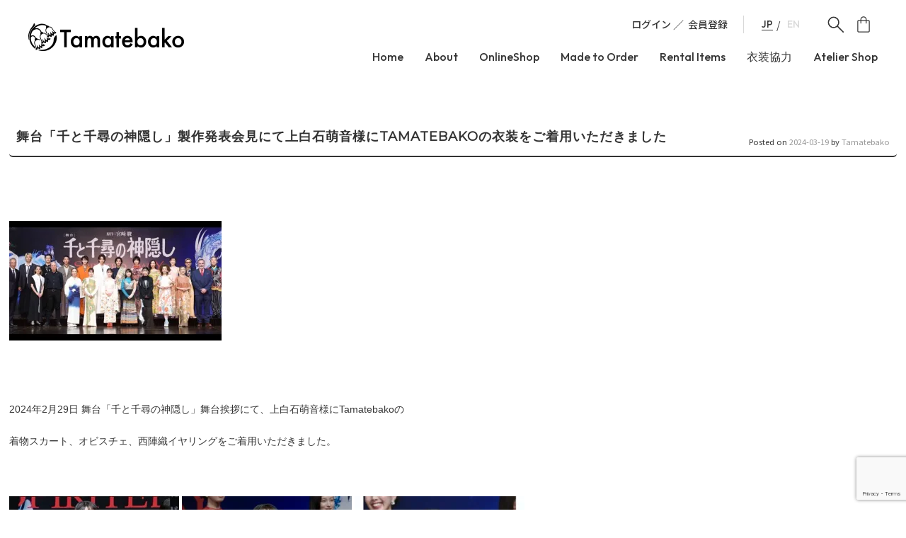

--- FILE ---
content_type: text/html; charset=UTF-8
request_url: https://tamatebako.online/tag/%E3%82%AA%E3%83%93%E3%82%B9%E3%83%81%E3%82%A7/
body_size: 28119
content:
<!DOCTYPE html>
<html dir="ltr" lang="ja" prefix="og: https://ogp.me/ns#">
<head>
    <!-- Google Tag Manager -->
        <script>(function(w,d,s,l,i){w[l]=w[l]||[];w[l].push({'gtm.start':
        new Date().getTime(),event:'gtm.js'});var f=d.getElementsByTagName(s)[0],
        j=d.createElement(s),dl=l!='dataLayer'?'&l='+l:'';j.async=true;j.src=
        'https://www.googletagmanager.com/gtm.js?id='+i+dl;f.parentNode.insertBefore(j,f);
        })(window,document,'script','dataLayer','GTM-K4DXFNX');</script>
        <!-- End Google Tag Manager -->
    <meta charset="UTF-8">
    <meta name="viewport" content="width=device-width, initial-scale=1">
    
    <link rel="profile" href="http://gmpg.org/xfn/11">
    <link rel="pingback" href="https://tamatebako.online/tamatebakowp/xmlrpc.php">

    	<style>img:is([sizes="auto" i], [sizes^="auto," i]) { contain-intrinsic-size: 3000px 1500px }</style>
	
		<!-- All in One SEO 4.9.3 - aioseo.com -->
		<title>オビスチェ | Tamatebako たまてばこ オーダーメイド アップサイクル 着物 帯 帯ベルト 帯バッグ 帯イヤリング 着物 東京</title>
	<meta name="robots" content="noindex, max-snippet:-1, max-image-preview:large, max-video-preview:-1" />
	<link rel="canonical" href="https://tamatebako.online/tag/%e3%82%aa%e3%83%93%e3%82%b9%e3%83%81%e3%82%a7/" />
	<meta name="generator" content="All in One SEO (AIOSEO) 4.9.3" />
		<script type="application/ld+json" class="aioseo-schema">
			{"@context":"https:\/\/schema.org","@graph":[{"@type":"BreadcrumbList","@id":"https:\/\/tamatebako.online\/tag\/%E3%82%AA%E3%83%93%E3%82%B9%E3%83%81%E3%82%A7\/#breadcrumblist","itemListElement":[{"@type":"ListItem","@id":"https:\/\/tamatebako.online#listItem","position":1,"name":"\u30db\u30fc\u30e0","item":"https:\/\/tamatebako.online","nextItem":{"@type":"ListItem","@id":"https:\/\/tamatebako.online\/tag\/%e3%82%aa%e3%83%93%e3%82%b9%e3%83%81%e3%82%a7\/#listItem","name":"\u30aa\u30d3\u30b9\u30c1\u30a7"}},{"@type":"ListItem","@id":"https:\/\/tamatebako.online\/tag\/%e3%82%aa%e3%83%93%e3%82%b9%e3%83%81%e3%82%a7\/#listItem","position":2,"name":"\u30aa\u30d3\u30b9\u30c1\u30a7","previousItem":{"@type":"ListItem","@id":"https:\/\/tamatebako.online#listItem","name":"\u30db\u30fc\u30e0"}}]},{"@type":"CollectionPage","@id":"https:\/\/tamatebako.online\/tag\/%E3%82%AA%E3%83%93%E3%82%B9%E3%83%81%E3%82%A7\/#collectionpage","url":"https:\/\/tamatebako.online\/tag\/%E3%82%AA%E3%83%93%E3%82%B9%E3%83%81%E3%82%A7\/","name":"\u30aa\u30d3\u30b9\u30c1\u30a7 | Tamatebako \u305f\u307e\u3066\u3070\u3053 \u30aa\u30fc\u30c0\u30fc\u30e1\u30a4\u30c9 \u30a2\u30c3\u30d7\u30b5\u30a4\u30af\u30eb \u7740\u7269 \u5e2f \u5e2f\u30d9\u30eb\u30c8 \u5e2f\u30d0\u30c3\u30b0 \u5e2f\u30a4\u30e4\u30ea\u30f3\u30b0 \u7740\u7269 \u6771\u4eac","inLanguage":"ja","isPartOf":{"@id":"https:\/\/tamatebako.online\/#website"},"breadcrumb":{"@id":"https:\/\/tamatebako.online\/tag\/%E3%82%AA%E3%83%93%E3%82%B9%E3%83%81%E3%82%A7\/#breadcrumblist"}},{"@type":"Organization","@id":"https:\/\/tamatebako.online\/#organization","name":"Tamatebako","description":"\u4f1d\u7d71\u3092\u30d5\u30a1\u30c3\u30b7\u30e7\u30ca\u30d6\u30eb\u306b","url":"https:\/\/tamatebako.online\/","logo":{"@type":"ImageObject","url":"https:\/\/i0.wp.com\/tamatebako.online\/tamatebakowp\/wp-content\/uploads\/2019\/04\/cropped-2BE83E74-A0DD-4E99-B581-CFA7592D0A2C.jpeg?fit=512%2C512&ssl=1","@id":"https:\/\/tamatebako.online\/tag\/%E3%82%AA%E3%83%93%E3%82%B9%E3%83%81%E3%82%A7\/#organizationLogo","width":512,"height":512,"caption":"Tamatebako-logo"},"image":{"@id":"https:\/\/tamatebako.online\/tag\/%E3%82%AA%E3%83%93%E3%82%B9%E3%83%81%E3%82%A7\/#organizationLogo"},"sameAs":["https:\/\/www.facebook.com\/tamatebakohandmade","https:\/\/twitter.com\/Tamatebako_o","https:\/\/www.instagram.com\/tamatebako_official\/","https:\/\/pinterest.com\/Tamatebako","https:\/\/youtube.com\/Tamatebako"]},{"@type":"WebSite","@id":"https:\/\/tamatebako.online\/#website","url":"https:\/\/tamatebako.online\/","name":"Tamatebako\u3000\u305f\u307e\u3066\u3070\u3053\u3000\u30aa\u30fc\u30c0\u30fc\u30e1\u30a4\u30c9\u3000\u5e2f\u3000\u5e2f\u30d9\u30eb\u30c8\u3000\u5e2f\u30d0\u30c3\u30b0\u3000\u5e2f\u30a4\u30e4\u30ea\u30f3\u30b0\u3000\u7740\u7269\u3000\u548c\u6d0b\u6298\u8877\u30b3\u30fc\u30c7\u3000\u6771\u4eac","description":"\u4f1d\u7d71\u3092\u30d5\u30a1\u30c3\u30b7\u30e7\u30ca\u30d6\u30eb\u306b","inLanguage":"ja","publisher":{"@id":"https:\/\/tamatebako.online\/#organization"}}]}
		</script>
		<!-- All in One SEO -->

<!-- Jetpack Site Verification Tags -->
<script>window._wca = window._wca || [];</script>
<link rel='dns-prefetch' href='//webfonts.xserver.jp' />
<link rel='dns-prefetch' href='//cdn.jsdelivr.net' />
<link rel='dns-prefetch' href='//stats.wp.com' />
<link rel='dns-prefetch' href='//secure.gravatar.com' />
<link rel='dns-prefetch' href='//capi-automation.s3.us-east-2.amazonaws.com' />
<link rel='preconnect' href='//i0.wp.com' />
<link rel='preconnect' href='//c0.wp.com' />
<link rel="alternate" type="application/rss+xml" title="Tamatebako　たまてばこ　オーダーメイド  アップサイクル　着物　帯　帯ベルト　帯バッグ　帯イヤリング　着物　東京 &raquo; フィード" href="https://tamatebako.online/feed/" />
<link rel="alternate" type="application/rss+xml" title="Tamatebako　たまてばこ　オーダーメイド  アップサイクル　着物　帯　帯ベルト　帯バッグ　帯イヤリング　着物　東京 &raquo; コメントフィード" href="https://tamatebako.online/comments/feed/" />
<link rel="alternate" type="application/rss+xml" title="Tamatebako　たまてばこ　オーダーメイド  アップサイクル　着物　帯　帯ベルト　帯バッグ　帯イヤリング　着物　東京 &raquo; オビスチェ タグのフィード" href="https://tamatebako.online/tag/%e3%82%aa%e3%83%93%e3%82%b9%e3%83%81%e3%82%a7/feed/" />
<script type="text/javascript">
/* <![CDATA[ */
window._wpemojiSettings = {"baseUrl":"https:\/\/s.w.org\/images\/core\/emoji\/15.0.3\/72x72\/","ext":".png","svgUrl":"https:\/\/s.w.org\/images\/core\/emoji\/15.0.3\/svg\/","svgExt":".svg","source":{"concatemoji":"https:\/\/tamatebako.online\/tamatebakowp\/wp-includes\/js\/wp-emoji-release.min.js?ver=6.7.4"}};
/*! This file is auto-generated */
!function(i,n){var o,s,e;function c(e){try{var t={supportTests:e,timestamp:(new Date).valueOf()};sessionStorage.setItem(o,JSON.stringify(t))}catch(e){}}function p(e,t,n){e.clearRect(0,0,e.canvas.width,e.canvas.height),e.fillText(t,0,0);var t=new Uint32Array(e.getImageData(0,0,e.canvas.width,e.canvas.height).data),r=(e.clearRect(0,0,e.canvas.width,e.canvas.height),e.fillText(n,0,0),new Uint32Array(e.getImageData(0,0,e.canvas.width,e.canvas.height).data));return t.every(function(e,t){return e===r[t]})}function u(e,t,n){switch(t){case"flag":return n(e,"\ud83c\udff3\ufe0f\u200d\u26a7\ufe0f","\ud83c\udff3\ufe0f\u200b\u26a7\ufe0f")?!1:!n(e,"\ud83c\uddfa\ud83c\uddf3","\ud83c\uddfa\u200b\ud83c\uddf3")&&!n(e,"\ud83c\udff4\udb40\udc67\udb40\udc62\udb40\udc65\udb40\udc6e\udb40\udc67\udb40\udc7f","\ud83c\udff4\u200b\udb40\udc67\u200b\udb40\udc62\u200b\udb40\udc65\u200b\udb40\udc6e\u200b\udb40\udc67\u200b\udb40\udc7f");case"emoji":return!n(e,"\ud83d\udc26\u200d\u2b1b","\ud83d\udc26\u200b\u2b1b")}return!1}function f(e,t,n){var r="undefined"!=typeof WorkerGlobalScope&&self instanceof WorkerGlobalScope?new OffscreenCanvas(300,150):i.createElement("canvas"),a=r.getContext("2d",{willReadFrequently:!0}),o=(a.textBaseline="top",a.font="600 32px Arial",{});return e.forEach(function(e){o[e]=t(a,e,n)}),o}function t(e){var t=i.createElement("script");t.src=e,t.defer=!0,i.head.appendChild(t)}"undefined"!=typeof Promise&&(o="wpEmojiSettingsSupports",s=["flag","emoji"],n.supports={everything:!0,everythingExceptFlag:!0},e=new Promise(function(e){i.addEventListener("DOMContentLoaded",e,{once:!0})}),new Promise(function(t){var n=function(){try{var e=JSON.parse(sessionStorage.getItem(o));if("object"==typeof e&&"number"==typeof e.timestamp&&(new Date).valueOf()<e.timestamp+604800&&"object"==typeof e.supportTests)return e.supportTests}catch(e){}return null}();if(!n){if("undefined"!=typeof Worker&&"undefined"!=typeof OffscreenCanvas&&"undefined"!=typeof URL&&URL.createObjectURL&&"undefined"!=typeof Blob)try{var e="postMessage("+f.toString()+"("+[JSON.stringify(s),u.toString(),p.toString()].join(",")+"));",r=new Blob([e],{type:"text/javascript"}),a=new Worker(URL.createObjectURL(r),{name:"wpTestEmojiSupports"});return void(a.onmessage=function(e){c(n=e.data),a.terminate(),t(n)})}catch(e){}c(n=f(s,u,p))}t(n)}).then(function(e){for(var t in e)n.supports[t]=e[t],n.supports.everything=n.supports.everything&&n.supports[t],"flag"!==t&&(n.supports.everythingExceptFlag=n.supports.everythingExceptFlag&&n.supports[t]);n.supports.everythingExceptFlag=n.supports.everythingExceptFlag&&!n.supports.flag,n.DOMReady=!1,n.readyCallback=function(){n.DOMReady=!0}}).then(function(){return e}).then(function(){var e;n.supports.everything||(n.readyCallback(),(e=n.source||{}).concatemoji?t(e.concatemoji):e.wpemoji&&e.twemoji&&(t(e.twemoji),t(e.wpemoji)))}))}((window,document),window._wpemojiSettings);
/* ]]> */
</script>
<link rel='stylesheet' id='sbi_styles-css' href='https://tamatebako.online/tamatebakowp/wp-content/plugins/instagram-feed/css/sbi-styles.min.css?ver=6.10.0' type='text/css' media='all' />
<style id='wp-emoji-styles-inline-css' type='text/css'>

	img.wp-smiley, img.emoji {
		display: inline !important;
		border: none !important;
		box-shadow: none !important;
		height: 1em !important;
		width: 1em !important;
		margin: 0 0.07em !important;
		vertical-align: -0.1em !important;
		background: none !important;
		padding: 0 !important;
	}
</style>
<link rel='stylesheet' id='wp-block-library-css' href='https://c0.wp.com/c/6.7.4/wp-includes/css/dist/block-library/style.min.css' type='text/css' media='all' />
<link rel='stylesheet' id='aioseo/css/src/vue/standalone/blocks/table-of-contents/global.scss-css' href='https://tamatebako.online/tamatebakowp/wp-content/plugins/all-in-one-seo-pack/dist/Lite/assets/css/table-of-contents/global.e90f6d47.css?ver=4.9.3' type='text/css' media='all' />
<style id='xo-event-calendar-event-calendar-style-inline-css' type='text/css'>
.xo-event-calendar{font-family:Helvetica Neue,Helvetica,Hiragino Kaku Gothic ProN,Meiryo,MS PGothic,sans-serif;overflow:auto;position:relative}.xo-event-calendar td,.xo-event-calendar th{padding:0!important}.xo-event-calendar .calendar:nth-child(n+2) .month-next,.xo-event-calendar .calendar:nth-child(n+2) .month-prev{visibility:hidden}.xo-event-calendar table{background-color:transparent;border-collapse:separate;border-spacing:0;color:#333;margin:0;padding:0;table-layout:fixed;width:100%}.xo-event-calendar table caption,.xo-event-calendar table tbody,.xo-event-calendar table td,.xo-event-calendar table tfoot,.xo-event-calendar table th,.xo-event-calendar table thead,.xo-event-calendar table tr{background:transparent;border:0;margin:0;opacity:1;outline:0;padding:0;vertical-align:baseline}.xo-event-calendar table table tr{display:table-row}.xo-event-calendar table table td,.xo-event-calendar table table th{display:table-cell;padding:0}.xo-event-calendar table.xo-month{border:1px solid #ccc;border-right-width:0;margin:0 0 8px;padding:0}.xo-event-calendar table.xo-month td,.xo-event-calendar table.xo-month th{background-color:#fff;border:1px solid #ccc;padding:0}.xo-event-calendar table.xo-month caption{caption-side:top}.xo-event-calendar table.xo-month .month-header{display:flex;flex-flow:wrap;justify-content:center;margin:4px 0}.xo-event-calendar table.xo-month .month-header>span{flex-grow:1;text-align:center}.xo-event-calendar table.xo-month button{background-color:transparent;border:0;box-shadow:none;color:#333;cursor:pointer;margin:0;overflow:hidden;padding:0;text-shadow:none;width:38px}.xo-event-calendar table.xo-month button[disabled]{cursor:default;opacity:.3}.xo-event-calendar table.xo-month button>span{text-align:center;vertical-align:middle}.xo-event-calendar table.xo-month button span.nav-prev{border-bottom:2px solid #333;border-left:2px solid #333;display:inline-block;font-size:0;height:13px;transform:rotate(45deg);width:13px}.xo-event-calendar table.xo-month button span.nav-next{border-right:2px solid #333;border-top:2px solid #333;display:inline-block;font-size:0;height:13px;transform:rotate(45deg);width:13px}.xo-event-calendar table.xo-month button:hover span.nav-next,.xo-event-calendar table.xo-month button:hover span.nav-prev{border-width:3px}.xo-event-calendar table.xo-month>thead th{border-width:0 1px 0 0;color:#333;font-size:.9em;font-weight:700;padding:1px 0;text-align:center}.xo-event-calendar table.xo-month>thead th.sunday{color:#d00}.xo-event-calendar table.xo-month>thead th.saturday{color:#00d}.xo-event-calendar table.xo-month .month-week{border:0;overflow:hidden;padding:0;position:relative;width:100%}.xo-event-calendar table.xo-month .month-week table{border:0;margin:0;padding:0}.xo-event-calendar table.xo-month .month-dayname{border-width:1px 0 0 1px;bottom:0;left:0;position:absolute;right:0;top:0}.xo-event-calendar table.xo-month .month-dayname td{border-width:1px 1px 0 0;padding:0}.xo-event-calendar table.xo-month .month-dayname td div{border-width:1px 1px 0 0;font-size:100%;height:1000px;line-height:1.2em;padding:4px;text-align:right}.xo-event-calendar table.xo-month .month-dayname td div.other-month{opacity:.6}.xo-event-calendar table.xo-month .month-dayname td div.today{color:#00d;font-weight:700}.xo-event-calendar table.xo-month .month-dayname-space{height:1.5em;position:relative;top:0}.xo-event-calendar table.xo-month .month-event{background-color:transparent;position:relative;top:0}.xo-event-calendar table.xo-month .month-event td{background-color:transparent;border-width:0 1px 0 0;padding:0 1px 2px}.xo-event-calendar table.xo-month .month-event-space{background-color:transparent;height:1.5em}.xo-event-calendar table.xo-month .month-event-space td{border-width:0 1px 0 0}.xo-event-calendar table.xo-month .month-event tr,.xo-event-calendar table.xo-month .month-event-space tr{background-color:transparent}.xo-event-calendar table.xo-month .month-event-title{background-color:#ccc;border-radius:3px;color:#666;display:block;font-size:.8em;margin:1px;overflow:hidden;padding:0 4px;text-align:left;white-space:nowrap}.xo-event-calendar p.holiday-title{font-size:90%;margin:0;padding:2px 0;vertical-align:middle}.xo-event-calendar p.holiday-title span{border:1px solid #ccc;margin:0 6px 0 0;padding:0 0 0 18px}.xo-event-calendar .loading-animation{left:50%;margin:-20px 0 0 -20px;position:absolute;top:50%}@media(min-width:600px){.xo-event-calendar .calendars.columns-2{-moz-column-gap:15px;column-gap:15px;display:grid;grid-template-columns:repeat(2,1fr);row-gap:5px}.xo-event-calendar .calendars.columns-2 .month-next,.xo-event-calendar .calendars.columns-2 .month-prev{visibility:hidden}.xo-event-calendar .calendars.columns-2 .calendar:first-child .month-prev,.xo-event-calendar .calendars.columns-2 .calendar:nth-child(2) .month-next{visibility:visible}.xo-event-calendar .calendars.columns-3{-moz-column-gap:15px;column-gap:15px;display:grid;grid-template-columns:repeat(3,1fr);row-gap:5px}.xo-event-calendar .calendars.columns-3 .month-next,.xo-event-calendar .calendars.columns-3 .month-prev{visibility:hidden}.xo-event-calendar .calendars.columns-3 .calendar:first-child .month-prev,.xo-event-calendar .calendars.columns-3 .calendar:nth-child(3) .month-next{visibility:visible}.xo-event-calendar .calendars.columns-4{-moz-column-gap:15px;column-gap:15px;display:grid;grid-template-columns:repeat(4,1fr);row-gap:5px}.xo-event-calendar .calendars.columns-4 .month-next,.xo-event-calendar .calendars.columns-4 .month-prev{visibility:hidden}.xo-event-calendar .calendars.columns-4 .calendar:first-child .month-prev,.xo-event-calendar .calendars.columns-4 .calendar:nth-child(4) .month-next{visibility:visible}}.xo-event-calendar.xo-calendar-loading .xo-months{opacity:.5}.xo-event-calendar.xo-calendar-loading .loading-animation{animation:loadingCircRot .8s linear infinite;border:5px solid rgba(0,0,0,.2);border-radius:50%;border-top-color:#4285f4;height:40px;width:40px}@keyframes loadingCircRot{0%{transform:rotate(0deg)}to{transform:rotate(359deg)}}.xo-event-calendar.is-style-legacy table.xo-month .month-header>span{font-size:120%;line-height:28px}.xo-event-calendar.is-style-regular table.xo-month button:not(:hover):not(:active):not(.has-background){background-color:transparent;color:#333}.xo-event-calendar.is-style-regular table.xo-month button>span{text-align:center;vertical-align:middle}.xo-event-calendar.is-style-regular table.xo-month button>span:not(.dashicons){font-size:2em;overflow:hidden;text-indent:100%;white-space:nowrap}.xo-event-calendar.is-style-regular table.xo-month .month-next,.xo-event-calendar.is-style-regular table.xo-month .month-prev{height:2em;width:2em}.xo-event-calendar.is-style-regular table.xo-month .month-header{align-items:center;display:flex;justify-content:center;padding:.2em 0}.xo-event-calendar.is-style-regular table.xo-month .month-header .calendar-caption{flex-grow:1}.xo-event-calendar.is-style-regular table.xo-month .month-header>span{font-size:1.1em}.xo-event-calendar.is-style-regular table.xo-month>thead th{background:#fafafa;font-size:.8em}.xo-event-calendar.is-style-regular table.xo-month .month-dayname td div{font-size:1em;padding:.2em}.xo-event-calendar.is-style-regular table.xo-month .month-dayname td div.today{color:#339;font-weight:700}.xo-event-calendar.is-style-regular .holiday-titles{display:inline-flex;flex-wrap:wrap;gap:.25em 1em}.xo-event-calendar.is-style-regular p.holiday-title{font-size:.875em;margin:0 0 .5em}.xo-event-calendar.is-style-regular p.holiday-title span{margin:0 .25em 0 0;padding:0 0 0 1.25em}

</style>
<style id='xo-event-calendar-simple-calendar-style-inline-css' type='text/css'>
.xo-simple-calendar{box-sizing:border-box;font-family:Helvetica Neue,Helvetica,Hiragino Kaku Gothic ProN,Meiryo,MS PGothic,sans-serif;margin:0;padding:0;position:relative}.xo-simple-calendar td,.xo-simple-calendar th{padding:0!important}.xo-simple-calendar .calendar:nth-child(n+2) .month-next,.xo-simple-calendar .calendar:nth-child(n+2) .month-prev{visibility:hidden}.xo-simple-calendar .calendar table.month{border:0;border-collapse:separate;border-spacing:1px;box-sizing:border-box;margin:0 0 .5em;min-width:auto;outline:0;padding:0;table-layout:fixed;width:100%}.xo-simple-calendar .calendar table.month caption,.xo-simple-calendar .calendar table.month tbody,.xo-simple-calendar .calendar table.month td,.xo-simple-calendar .calendar table.month tfoot,.xo-simple-calendar .calendar table.month th,.xo-simple-calendar .calendar table.month thead,.xo-simple-calendar .calendar table.month tr{background:transparent;border:0;margin:0;opacity:1;outline:0;padding:0;vertical-align:baseline}.xo-simple-calendar .calendar table.month caption{caption-side:top;font-size:1.1em}.xo-simple-calendar .calendar table.month .month-header{align-items:center;display:flex;justify-content:center;width:100%}.xo-simple-calendar .calendar table.month .month-header .month-title{flex-grow:1;font-size:1em;font-weight:400;letter-spacing:.1em;line-height:1em;padding:0;text-align:center}.xo-simple-calendar .calendar table.month .month-header button{background:none;background-color:transparent;border:0;font-size:1.4em;line-height:1.4em;margin:0;outline-offset:0;padding:0;width:1.4em}.xo-simple-calendar .calendar table.month .month-header button:not(:hover):not(:active):not(.has-background){background-color:transparent}.xo-simple-calendar .calendar table.month .month-header button:hover{opacity:.6}.xo-simple-calendar .calendar table.month .month-header button:disabled{cursor:auto;opacity:.3}.xo-simple-calendar .calendar table.month .month-header .month-next,.xo-simple-calendar .calendar table.month .month-header .month-prev{background-color:transparent;color:#333;cursor:pointer}.xo-simple-calendar .calendar table.month tr{background:transparent;border:0;outline:0}.xo-simple-calendar .calendar table.month td,.xo-simple-calendar .calendar table.month th{background:transparent;border:0;outline:0;text-align:center;vertical-align:middle;word-break:normal}.xo-simple-calendar .calendar table.month th{font-size:.8em;font-weight:700}.xo-simple-calendar .calendar table.month td{font-size:1em;font-weight:400}.xo-simple-calendar .calendar table.month .day.holiday{color:#333}.xo-simple-calendar .calendar table.month .day.other{opacity:.3}.xo-simple-calendar .calendar table.month .day>span{box-sizing:border-box;display:inline-block;padding:.2em;width:100%}.xo-simple-calendar .calendar table.month th>span{color:#333}.xo-simple-calendar .calendar table.month .day.sun>span,.xo-simple-calendar .calendar table.month th.sun>span{color:#ec0220}.xo-simple-calendar .calendar table.month .day.sat>span,.xo-simple-calendar .calendar table.month th.sat>span{color:#0069de}.xo-simple-calendar .calendars-footer{margin:.5em;padding:0}.xo-simple-calendar .calendars-footer ul.holiday-titles{border:0;display:inline-flex;flex-wrap:wrap;gap:.25em 1em;margin:0;outline:0;padding:0}.xo-simple-calendar .calendars-footer ul.holiday-titles li{border:0;list-style:none;margin:0;outline:0;padding:0}.xo-simple-calendar .calendars-footer ul.holiday-titles li:after,.xo-simple-calendar .calendars-footer ul.holiday-titles li:before{content:none}.xo-simple-calendar .calendars-footer ul.holiday-titles .mark{border-radius:50%;display:inline-block;height:1.2em;vertical-align:middle;width:1.2em}.xo-simple-calendar .calendars-footer ul.holiday-titles .title{font-size:.7em;vertical-align:middle}@media(min-width:600px){.xo-simple-calendar .calendars.columns-2{-moz-column-gap:15px;column-gap:15px;display:grid;grid-template-columns:repeat(2,1fr);row-gap:5px}.xo-simple-calendar .calendars.columns-2 .month-next,.xo-simple-calendar .calendars.columns-2 .month-prev{visibility:hidden}.xo-simple-calendar .calendars.columns-2 .calendar:first-child .month-prev,.xo-simple-calendar .calendars.columns-2 .calendar:nth-child(2) .month-next{visibility:visible}.xo-simple-calendar .calendars.columns-3{-moz-column-gap:15px;column-gap:15px;display:grid;grid-template-columns:repeat(3,1fr);row-gap:5px}.xo-simple-calendar .calendars.columns-3 .month-next,.xo-simple-calendar .calendars.columns-3 .month-prev{visibility:hidden}.xo-simple-calendar .calendars.columns-3 .calendar:first-child .month-prev,.xo-simple-calendar .calendars.columns-3 .calendar:nth-child(3) .month-next{visibility:visible}.xo-simple-calendar .calendars.columns-4{-moz-column-gap:15px;column-gap:15px;display:grid;grid-template-columns:repeat(4,1fr);row-gap:5px}.xo-simple-calendar .calendars.columns-4 .month-next,.xo-simple-calendar .calendars.columns-4 .month-prev{visibility:hidden}.xo-simple-calendar .calendars.columns-4 .calendar:first-child .month-prev,.xo-simple-calendar .calendars.columns-4 .calendar:nth-child(4) .month-next{visibility:visible}}.xo-simple-calendar .calendar-loading-animation{left:50%;margin:-20px 0 0 -20px;position:absolute;top:50%}.xo-simple-calendar.xo-calendar-loading .calendars{opacity:.3}.xo-simple-calendar.xo-calendar-loading .calendar-loading-animation{animation:SimpleCalendarLoadingCircRot .8s linear infinite;border:5px solid rgba(0,0,0,.2);border-radius:50%;border-top-color:#4285f4;height:40px;width:40px}@keyframes SimpleCalendarLoadingCircRot{0%{transform:rotate(0deg)}to{transform:rotate(359deg)}}.xo-simple-calendar.is-style-regular table.month{border-collapse:collapse;border-spacing:0}.xo-simple-calendar.is-style-regular table.month tr{border:0}.xo-simple-calendar.is-style-regular table.month .day>span{border-radius:50%;line-height:2em;padding:.1em;width:2.2em}.xo-simple-calendar.is-style-frame table.month{background:transparent;border-collapse:collapse;border-spacing:0}.xo-simple-calendar.is-style-frame table.month thead tr{background:#eee}.xo-simple-calendar.is-style-frame table.month tbody tr{background:#fff}.xo-simple-calendar.is-style-frame table.month td,.xo-simple-calendar.is-style-frame table.month th{border:1px solid #ccc}.xo-simple-calendar.is-style-frame .calendars-footer{margin:8px 0}.xo-simple-calendar.is-style-frame .calendars-footer ul.holiday-titles .mark{border:1px solid #ccc;border-radius:0}

</style>
<link rel='stylesheet' id='mediaelement-css' href='https://c0.wp.com/c/6.7.4/wp-includes/js/mediaelement/mediaelementplayer-legacy.min.css' type='text/css' media='all' />
<link rel='stylesheet' id='wp-mediaelement-css' href='https://c0.wp.com/c/6.7.4/wp-includes/js/mediaelement/wp-mediaelement.min.css' type='text/css' media='all' />
<style id='jetpack-sharing-buttons-style-inline-css' type='text/css'>
.jetpack-sharing-buttons__services-list{display:flex;flex-direction:row;flex-wrap:wrap;gap:0;list-style-type:none;margin:5px;padding:0}.jetpack-sharing-buttons__services-list.has-small-icon-size{font-size:12px}.jetpack-sharing-buttons__services-list.has-normal-icon-size{font-size:16px}.jetpack-sharing-buttons__services-list.has-large-icon-size{font-size:24px}.jetpack-sharing-buttons__services-list.has-huge-icon-size{font-size:36px}@media print{.jetpack-sharing-buttons__services-list{display:none!important}}.editor-styles-wrapper .wp-block-jetpack-sharing-buttons{gap:0;padding-inline-start:0}ul.jetpack-sharing-buttons__services-list.has-background{padding:1.25em 2.375em}
</style>
<style id='filebird-block-filebird-gallery-style-inline-css' type='text/css'>
ul.filebird-block-filebird-gallery{margin:auto!important;padding:0!important;width:100%}ul.filebird-block-filebird-gallery.layout-grid{display:grid;grid-gap:20px;align-items:stretch;grid-template-columns:repeat(var(--columns),1fr);justify-items:stretch}ul.filebird-block-filebird-gallery.layout-grid li img{border:1px solid #ccc;box-shadow:2px 2px 6px 0 rgba(0,0,0,.3);height:100%;max-width:100%;-o-object-fit:cover;object-fit:cover;width:100%}ul.filebird-block-filebird-gallery.layout-masonry{-moz-column-count:var(--columns);-moz-column-gap:var(--space);column-gap:var(--space);-moz-column-width:var(--min-width);columns:var(--min-width) var(--columns);display:block;overflow:auto}ul.filebird-block-filebird-gallery.layout-masonry li{margin-bottom:var(--space)}ul.filebird-block-filebird-gallery li{list-style:none}ul.filebird-block-filebird-gallery li figure{height:100%;margin:0;padding:0;position:relative;width:100%}ul.filebird-block-filebird-gallery li figure figcaption{background:linear-gradient(0deg,rgba(0,0,0,.7),rgba(0,0,0,.3) 70%,transparent);bottom:0;box-sizing:border-box;color:#fff;font-size:.8em;margin:0;max-height:100%;overflow:auto;padding:3em .77em .7em;position:absolute;text-align:center;width:100%;z-index:2}ul.filebird-block-filebird-gallery li figure figcaption a{color:inherit}

</style>
<link rel='stylesheet' id='wp-components-css' href='https://c0.wp.com/c/6.7.4/wp-includes/css/dist/components/style.min.css' type='text/css' media='all' />
<link rel='stylesheet' id='wp-preferences-css' href='https://c0.wp.com/c/6.7.4/wp-includes/css/dist/preferences/style.min.css' type='text/css' media='all' />
<link rel='stylesheet' id='wp-block-editor-css' href='https://c0.wp.com/c/6.7.4/wp-includes/css/dist/block-editor/style.min.css' type='text/css' media='all' />
<link rel='stylesheet' id='wp-reusable-blocks-css' href='https://c0.wp.com/c/6.7.4/wp-includes/css/dist/reusable-blocks/style.min.css' type='text/css' media='all' />
<link rel='stylesheet' id='wp-patterns-css' href='https://c0.wp.com/c/6.7.4/wp-includes/css/dist/patterns/style.min.css' type='text/css' media='all' />
<link rel='stylesheet' id='wp-editor-css' href='https://c0.wp.com/c/6.7.4/wp-includes/css/dist/editor/style.min.css' type='text/css' media='all' />
<link rel='stylesheet' id='block-robo-gallery-style-css-css' href='https://tamatebako.online/tamatebakowp/wp-content/plugins/robo-gallery/includes/extensions/block/dist/blocks.style.build.css?ver=5.1.2' type='text/css' media='all' />
<style id='classic-theme-styles-inline-css' type='text/css'>
/*! This file is auto-generated */
.wp-block-button__link{color:#fff;background-color:#32373c;border-radius:9999px;box-shadow:none;text-decoration:none;padding:calc(.667em + 2px) calc(1.333em + 2px);font-size:1.125em}.wp-block-file__button{background:#32373c;color:#fff;text-decoration:none}
</style>
<style id='global-styles-inline-css' type='text/css'>
:root{--wp--preset--aspect-ratio--square: 1;--wp--preset--aspect-ratio--4-3: 4/3;--wp--preset--aspect-ratio--3-4: 3/4;--wp--preset--aspect-ratio--3-2: 3/2;--wp--preset--aspect-ratio--2-3: 2/3;--wp--preset--aspect-ratio--16-9: 16/9;--wp--preset--aspect-ratio--9-16: 9/16;--wp--preset--color--black: #000000;--wp--preset--color--cyan-bluish-gray: #abb8c3;--wp--preset--color--white: #ffffff;--wp--preset--color--pale-pink: #f78da7;--wp--preset--color--vivid-red: #cf2e2e;--wp--preset--color--luminous-vivid-orange: #ff6900;--wp--preset--color--luminous-vivid-amber: #fcb900;--wp--preset--color--light-green-cyan: #7bdcb5;--wp--preset--color--vivid-green-cyan: #00d084;--wp--preset--color--pale-cyan-blue: #8ed1fc;--wp--preset--color--vivid-cyan-blue: #0693e3;--wp--preset--color--vivid-purple: #9b51e0;--wp--preset--gradient--vivid-cyan-blue-to-vivid-purple: linear-gradient(135deg,rgba(6,147,227,1) 0%,rgb(155,81,224) 100%);--wp--preset--gradient--light-green-cyan-to-vivid-green-cyan: linear-gradient(135deg,rgb(122,220,180) 0%,rgb(0,208,130) 100%);--wp--preset--gradient--luminous-vivid-amber-to-luminous-vivid-orange: linear-gradient(135deg,rgba(252,185,0,1) 0%,rgba(255,105,0,1) 100%);--wp--preset--gradient--luminous-vivid-orange-to-vivid-red: linear-gradient(135deg,rgba(255,105,0,1) 0%,rgb(207,46,46) 100%);--wp--preset--gradient--very-light-gray-to-cyan-bluish-gray: linear-gradient(135deg,rgb(238,238,238) 0%,rgb(169,184,195) 100%);--wp--preset--gradient--cool-to-warm-spectrum: linear-gradient(135deg,rgb(74,234,220) 0%,rgb(151,120,209) 20%,rgb(207,42,186) 40%,rgb(238,44,130) 60%,rgb(251,105,98) 80%,rgb(254,248,76) 100%);--wp--preset--gradient--blush-light-purple: linear-gradient(135deg,rgb(255,206,236) 0%,rgb(152,150,240) 100%);--wp--preset--gradient--blush-bordeaux: linear-gradient(135deg,rgb(254,205,165) 0%,rgb(254,45,45) 50%,rgb(107,0,62) 100%);--wp--preset--gradient--luminous-dusk: linear-gradient(135deg,rgb(255,203,112) 0%,rgb(199,81,192) 50%,rgb(65,88,208) 100%);--wp--preset--gradient--pale-ocean: linear-gradient(135deg,rgb(255,245,203) 0%,rgb(182,227,212) 50%,rgb(51,167,181) 100%);--wp--preset--gradient--electric-grass: linear-gradient(135deg,rgb(202,248,128) 0%,rgb(113,206,126) 100%);--wp--preset--gradient--midnight: linear-gradient(135deg,rgb(2,3,129) 0%,rgb(40,116,252) 100%);--wp--preset--font-size--small: 13px;--wp--preset--font-size--medium: 20px;--wp--preset--font-size--large: 36px;--wp--preset--font-size--x-large: 42px;--wp--preset--spacing--20: 0.44rem;--wp--preset--spacing--30: 0.67rem;--wp--preset--spacing--40: 1rem;--wp--preset--spacing--50: 1.5rem;--wp--preset--spacing--60: 2.25rem;--wp--preset--spacing--70: 3.38rem;--wp--preset--spacing--80: 5.06rem;--wp--preset--shadow--natural: 6px 6px 9px rgba(0, 0, 0, 0.2);--wp--preset--shadow--deep: 12px 12px 50px rgba(0, 0, 0, 0.4);--wp--preset--shadow--sharp: 6px 6px 0px rgba(0, 0, 0, 0.2);--wp--preset--shadow--outlined: 6px 6px 0px -3px rgba(255, 255, 255, 1), 6px 6px rgba(0, 0, 0, 1);--wp--preset--shadow--crisp: 6px 6px 0px rgba(0, 0, 0, 1);}:where(.is-layout-flex){gap: 0.5em;}:where(.is-layout-grid){gap: 0.5em;}body .is-layout-flex{display: flex;}.is-layout-flex{flex-wrap: wrap;align-items: center;}.is-layout-flex > :is(*, div){margin: 0;}body .is-layout-grid{display: grid;}.is-layout-grid > :is(*, div){margin: 0;}:where(.wp-block-columns.is-layout-flex){gap: 2em;}:where(.wp-block-columns.is-layout-grid){gap: 2em;}:where(.wp-block-post-template.is-layout-flex){gap: 1.25em;}:where(.wp-block-post-template.is-layout-grid){gap: 1.25em;}.has-black-color{color: var(--wp--preset--color--black) !important;}.has-cyan-bluish-gray-color{color: var(--wp--preset--color--cyan-bluish-gray) !important;}.has-white-color{color: var(--wp--preset--color--white) !important;}.has-pale-pink-color{color: var(--wp--preset--color--pale-pink) !important;}.has-vivid-red-color{color: var(--wp--preset--color--vivid-red) !important;}.has-luminous-vivid-orange-color{color: var(--wp--preset--color--luminous-vivid-orange) !important;}.has-luminous-vivid-amber-color{color: var(--wp--preset--color--luminous-vivid-amber) !important;}.has-light-green-cyan-color{color: var(--wp--preset--color--light-green-cyan) !important;}.has-vivid-green-cyan-color{color: var(--wp--preset--color--vivid-green-cyan) !important;}.has-pale-cyan-blue-color{color: var(--wp--preset--color--pale-cyan-blue) !important;}.has-vivid-cyan-blue-color{color: var(--wp--preset--color--vivid-cyan-blue) !important;}.has-vivid-purple-color{color: var(--wp--preset--color--vivid-purple) !important;}.has-black-background-color{background-color: var(--wp--preset--color--black) !important;}.has-cyan-bluish-gray-background-color{background-color: var(--wp--preset--color--cyan-bluish-gray) !important;}.has-white-background-color{background-color: var(--wp--preset--color--white) !important;}.has-pale-pink-background-color{background-color: var(--wp--preset--color--pale-pink) !important;}.has-vivid-red-background-color{background-color: var(--wp--preset--color--vivid-red) !important;}.has-luminous-vivid-orange-background-color{background-color: var(--wp--preset--color--luminous-vivid-orange) !important;}.has-luminous-vivid-amber-background-color{background-color: var(--wp--preset--color--luminous-vivid-amber) !important;}.has-light-green-cyan-background-color{background-color: var(--wp--preset--color--light-green-cyan) !important;}.has-vivid-green-cyan-background-color{background-color: var(--wp--preset--color--vivid-green-cyan) !important;}.has-pale-cyan-blue-background-color{background-color: var(--wp--preset--color--pale-cyan-blue) !important;}.has-vivid-cyan-blue-background-color{background-color: var(--wp--preset--color--vivid-cyan-blue) !important;}.has-vivid-purple-background-color{background-color: var(--wp--preset--color--vivid-purple) !important;}.has-black-border-color{border-color: var(--wp--preset--color--black) !important;}.has-cyan-bluish-gray-border-color{border-color: var(--wp--preset--color--cyan-bluish-gray) !important;}.has-white-border-color{border-color: var(--wp--preset--color--white) !important;}.has-pale-pink-border-color{border-color: var(--wp--preset--color--pale-pink) !important;}.has-vivid-red-border-color{border-color: var(--wp--preset--color--vivid-red) !important;}.has-luminous-vivid-orange-border-color{border-color: var(--wp--preset--color--luminous-vivid-orange) !important;}.has-luminous-vivid-amber-border-color{border-color: var(--wp--preset--color--luminous-vivid-amber) !important;}.has-light-green-cyan-border-color{border-color: var(--wp--preset--color--light-green-cyan) !important;}.has-vivid-green-cyan-border-color{border-color: var(--wp--preset--color--vivid-green-cyan) !important;}.has-pale-cyan-blue-border-color{border-color: var(--wp--preset--color--pale-cyan-blue) !important;}.has-vivid-cyan-blue-border-color{border-color: var(--wp--preset--color--vivid-cyan-blue) !important;}.has-vivid-purple-border-color{border-color: var(--wp--preset--color--vivid-purple) !important;}.has-vivid-cyan-blue-to-vivid-purple-gradient-background{background: var(--wp--preset--gradient--vivid-cyan-blue-to-vivid-purple) !important;}.has-light-green-cyan-to-vivid-green-cyan-gradient-background{background: var(--wp--preset--gradient--light-green-cyan-to-vivid-green-cyan) !important;}.has-luminous-vivid-amber-to-luminous-vivid-orange-gradient-background{background: var(--wp--preset--gradient--luminous-vivid-amber-to-luminous-vivid-orange) !important;}.has-luminous-vivid-orange-to-vivid-red-gradient-background{background: var(--wp--preset--gradient--luminous-vivid-orange-to-vivid-red) !important;}.has-very-light-gray-to-cyan-bluish-gray-gradient-background{background: var(--wp--preset--gradient--very-light-gray-to-cyan-bluish-gray) !important;}.has-cool-to-warm-spectrum-gradient-background{background: var(--wp--preset--gradient--cool-to-warm-spectrum) !important;}.has-blush-light-purple-gradient-background{background: var(--wp--preset--gradient--blush-light-purple) !important;}.has-blush-bordeaux-gradient-background{background: var(--wp--preset--gradient--blush-bordeaux) !important;}.has-luminous-dusk-gradient-background{background: var(--wp--preset--gradient--luminous-dusk) !important;}.has-pale-ocean-gradient-background{background: var(--wp--preset--gradient--pale-ocean) !important;}.has-electric-grass-gradient-background{background: var(--wp--preset--gradient--electric-grass) !important;}.has-midnight-gradient-background{background: var(--wp--preset--gradient--midnight) !important;}.has-small-font-size{font-size: var(--wp--preset--font-size--small) !important;}.has-medium-font-size{font-size: var(--wp--preset--font-size--medium) !important;}.has-large-font-size{font-size: var(--wp--preset--font-size--large) !important;}.has-x-large-font-size{font-size: var(--wp--preset--font-size--x-large) !important;}
:where(.wp-block-post-template.is-layout-flex){gap: 1.25em;}:where(.wp-block-post-template.is-layout-grid){gap: 1.25em;}
:where(.wp-block-columns.is-layout-flex){gap: 2em;}:where(.wp-block-columns.is-layout-grid){gap: 2em;}
:root :where(.wp-block-pullquote){font-size: 1.5em;line-height: 1.6;}
</style>
<link rel='stylesheet' id='contact-form-7-css' href='https://tamatebako.online/tamatebakowp/wp-content/plugins/contact-form-7/includes/css/styles.css?ver=6.1.4' type='text/css' media='all' />
<style id='woocommerce-inline-inline-css' type='text/css'>
.woocommerce form .form-row .required { visibility: visible; }
</style>
<link rel='stylesheet' id='xo-event-calendar-css' href='https://tamatebako.online/tamatebakowp/wp-content/plugins/xo-event-calendar/css/xo-event-calendar.css?ver=3.2.10' type='text/css' media='all' />
<link rel='stylesheet' id='brands-styles-css' href='https://c0.wp.com/p/woocommerce/10.3.7/assets/css/brands.css' type='text/css' media='all' />
<link rel='stylesheet' id='parent-style-css' href='https://tamatebako.online/tamatebakowp/wp-content/themes/montblanc/style.css?ver=20241204-1' type='text/css' media='all' />
<link rel='stylesheet' id='montblanc-slick-css' href='https://tamatebako.online/tamatebakowp/wp-content/themes/montblanc/css/slick.css?ver=20241204-1' type='text/css' media='all' />
<link rel='stylesheet' id='montblanc-slick-theme-css' href='https://tamatebako.online/tamatebakowp/wp-content/themes/montblanc/css/slick-theme.css?ver=20241204-1' type='text/css' media='all' />
<link rel='stylesheet' id='montblanc-swiper-css' href='https://tamatebako.online/tamatebakowp/wp-content/themes/montblanc-child/css/swiper.css?ver=20241204-1' type='text/css' media='all' />
<link rel='stylesheet' id='oc-css-css' href='https://tamatebako.online/tamatebakowp/wp-content/themes/montblanc-child/css/oc-theme.css?ver=20241204-1' type='text/css' media='all' />
<link rel='stylesheet' id='montblanc-style-css' href='https://tamatebako.online/tamatebakowp/wp-content/themes/montblanc-child/style.css?ver=6.7.4' type='text/css' media='all' />
<link rel='stylesheet' id='montblanc-ionicons-css' href='https://tamatebako.online/tamatebakowp/wp-content/themes/montblanc/css/ionicons.min.css?ver=2.0.1' type='text/css' media='all' />
<link rel='stylesheet' id='woocommerce-css' href='https://tamatebako.online/tamatebakowp/wp-content/themes/montblanc/css/woocommerce.css?ver=6.7.4' type='text/css' media='all' />
<link rel='stylesheet' id='woocommerce-layout-css' href='https://tamatebako.online/tamatebakowp/wp-content/themes/montblanc/css/woocommerce-layout.css?ver=6.7.4' type='text/css' media='all' />
<style id='woocommerce-layout-inline-css' type='text/css'>

	.infinite-scroll .woocommerce-pagination {
		display: none;
	}
</style>
<link rel='stylesheet' id='woocommerce-smallscreen-css' href='https://tamatebako.online/tamatebakowp/wp-content/themes/montblanc/css/woocommerce-smallscreen.css?ver=6.7.4' type='text/css' media='only screen and (max-width: 768px)' />
<link rel='stylesheet' id='montblanc-megamenu-css' href='https://tamatebako.online/tamatebakowp/wp-content/themes/montblanc/css/megamenu.css?ver=1' type='text/css' media='all' />
<link rel='stylesheet' id='montblanc-slidecart-css' href='https://tamatebako.online/tamatebakowp/wp-content/themes/montblanc/css/slidecart.css?ver=1' type='text/css' media='all' />
<script type="text/javascript" src="https://c0.wp.com/c/6.7.4/wp-includes/js/jquery/jquery.min.js" id="jquery-core-js"></script>
<script type="text/javascript" src="https://c0.wp.com/c/6.7.4/wp-includes/js/jquery/jquery-migrate.min.js" id="jquery-migrate-js"></script>
<script type="text/javascript" src="//webfonts.xserver.jp/js/xserverv3.js?fadein=0&amp;ver=2.0.9" id="typesquare_std-js"></script>
<script type="text/javascript" src="https://c0.wp.com/p/woocommerce/10.3.7/assets/js/jquery-blockui/jquery.blockUI.min.js" id="wc-jquery-blockui-js" defer="defer" data-wp-strategy="defer"></script>
<script type="text/javascript" id="wc-add-to-cart-js-extra">
/* <![CDATA[ */
var wc_add_to_cart_params = {"ajax_url":"\/tamatebakowp\/wp-admin\/admin-ajax.php","wc_ajax_url":"\/?wc-ajax=%%endpoint%%","i18n_view_cart":"\u304a\u8cb7\u3044\u7269\u30ab\u30b4\u3092\u8868\u793a","cart_url":"https:\/\/tamatebako.online\/cart\/","is_cart":"","cart_redirect_after_add":"no"};
/* ]]> */
</script>
<script type="text/javascript" src="https://c0.wp.com/p/woocommerce/10.3.7/assets/js/frontend/add-to-cart.min.js" id="wc-add-to-cart-js" defer="defer" data-wp-strategy="defer"></script>
<script type="text/javascript" src="https://c0.wp.com/p/woocommerce/10.3.7/assets/js/js-cookie/js.cookie.min.js" id="wc-js-cookie-js" defer="defer" data-wp-strategy="defer"></script>
<script type="text/javascript" id="woocommerce-js-extra">
/* <![CDATA[ */
var woocommerce_params = {"ajax_url":"\/tamatebakowp\/wp-admin\/admin-ajax.php","wc_ajax_url":"\/?wc-ajax=%%endpoint%%","i18n_password_show":"\u30d1\u30b9\u30ef\u30fc\u30c9\u3092\u8868\u793a","i18n_password_hide":"\u30d1\u30b9\u30ef\u30fc\u30c9\u3092\u96a0\u3059"};
/* ]]> */
</script>
<script type="text/javascript" src="https://c0.wp.com/p/woocommerce/10.3.7/assets/js/frontend/woocommerce.min.js" id="woocommerce-js" defer="defer" data-wp-strategy="defer"></script>
<script type="text/javascript" src="https://stats.wp.com/s-202604.js" id="woocommerce-analytics-js" defer="defer" data-wp-strategy="defer"></script>
<link rel="https://api.w.org/" href="https://tamatebako.online/wp-json/" /><link rel="alternate" title="JSON" type="application/json" href="https://tamatebako.online/wp-json/wp/v2/tags/79" /><link rel="EditURI" type="application/rsd+xml" title="RSD" href="https://tamatebako.online/tamatebakowp/xmlrpc.php?rsd" />
<meta name="generator" content="WordPress 6.7.4" />
<meta name="generator" content="WooCommerce 10.3.7" />
	<link rel="preconnect" href="https://fonts.googleapis.com">
	<link rel="preconnect" href="https://fonts.gstatic.com">
		<style>img#wpstats{display:none}</style>
			<noscript><style>.woocommerce-product-gallery{ opacity: 1 !important; }</style></noscript>
	
<!-- Meta Pixel Code -->
<script type='text/javascript'>
!function(f,b,e,v,n,t,s){if(f.fbq)return;n=f.fbq=function(){n.callMethod?
n.callMethod.apply(n,arguments):n.queue.push(arguments)};if(!f._fbq)f._fbq=n;
n.push=n;n.loaded=!0;n.version='2.0';n.queue=[];t=b.createElement(e);t.async=!0;
t.src=v;s=b.getElementsByTagName(e)[0];s.parentNode.insertBefore(t,s)}(window,
document,'script','https://connect.facebook.net/en_US/fbevents.js');
</script>
<!-- End Meta Pixel Code -->
<script type='text/javascript'>var url = window.location.origin + '?ob=open-bridge';
            fbq('set', 'openbridge', '590155966277450', url);
fbq('init', '590155966277450', {}, {
    "agent": "wordpress-6.7.4-4.1.5"
})</script><script type='text/javascript'>
    fbq('track', 'PageView', []);
  </script>			<script  type="text/javascript">
				!function(f,b,e,v,n,t,s){if(f.fbq)return;n=f.fbq=function(){n.callMethod?
					n.callMethod.apply(n,arguments):n.queue.push(arguments)};if(!f._fbq)f._fbq=n;
					n.push=n;n.loaded=!0;n.version='2.0';n.queue=[];t=b.createElement(e);t.async=!0;
					t.src=v;s=b.getElementsByTagName(e)[0];s.parentNode.insertBefore(t,s)}(window,
					document,'script','https://connect.facebook.net/en_US/fbevents.js');
			</script>
			<!-- WooCommerce Facebook Integration Begin -->
			<script  type="text/javascript">

				fbq('init', '590155966277450', {}, {
    "agent": "woocommerce_2-10.3.7-3.5.15"
});

				document.addEventListener( 'DOMContentLoaded', function() {
					// Insert placeholder for events injected when a product is added to the cart through AJAX.
					document.body.insertAdjacentHTML( 'beforeend', '<div class=\"wc-facebook-pixel-event-placeholder\"></div>' );
				}, false );

			</script>
			<!-- WooCommerce Facebook Integration End -->
			<link rel="icon" href="https://i0.wp.com/tamatebako.online/tamatebakowp/wp-content/uploads/2021/02/tamatebako-rogo.jpg?fit=32%2C32&#038;ssl=1" sizes="32x32" />
<link rel="icon" href="https://i0.wp.com/tamatebako.online/tamatebakowp/wp-content/uploads/2021/02/tamatebako-rogo.jpg?fit=192%2C192&#038;ssl=1" sizes="192x192" />
<link rel="apple-touch-icon" href="https://i0.wp.com/tamatebako.online/tamatebakowp/wp-content/uploads/2021/02/tamatebako-rogo.jpg?fit=180%2C180&#038;ssl=1" />
<meta name="msapplication-TileImage" content="https://i0.wp.com/tamatebako.online/tamatebakowp/wp-content/uploads/2021/02/tamatebako-rogo.jpg?fit=270%2C270&#038;ssl=1" />
		<style type="text/css" id="wp-custom-css">
			/*
 Theme Name:   Montblanc Child
 Theme URI: http://wooseum.com
 Author: wooseum.com
 Author URI: http://wooseum.com
 Template: montblanc
 Version: 1.0.0
 */

/* HOMEページ */
header {
	background-color:#ffffff;
}

.float_setting{
	padding:0 15px 0 0;
	float:left;
}

.float_setting_r{
	padding:0 0 0 15px;
	float:right;
}

.wpsisac-slick-carousal .slick-dots li button{
border: none;
}

#masthead {
	padding: 20px;
}

.background-style {
	 margin: 10px;
	 border-radius: 5px;
	 background-color: rgba(255,255,255,0.5);
	 padding: 15px;
}

.slick-slide{
	position:relative;
}


@media screen and (min-width:600px) { 
    /*　画面サイズが600pxからはここを読み込む　*/
.box { 
	display: flex;
	}
.text-box {
	width: calc(100% - 320px);
	padding:20px;
	}
}

.tagline-container 
h2{
visibility : hidden;
}

/* Aboutページ */

figure {
	    display: block;   /* インラインブロック化 */
	float:right;
	margin-left:15px;
	padding:0px;
}
/* ▼画像に対する装飾 */
figure img {
    display: block;          /* 余計な余白が出ないようにする */
	margin:0px;
	padding:0px;
}
/* ▼キャプションに対する装飾 */
figcaption {
	margin-top:5px;
    font-size: 0.9em;        /* 文字サイズを90%に */
    text-align: right;      /* 中身をセンタリング */
}

.top-margin{
	margin-top: 20px;
}
.inline_setting {
	    display: inline;   /* インライン化 */
}
h3{
	font-size: 128%;
	padding:10px 0;
  text-decoration : underline;
}

/* Ordermadeページ */

.background-style figure {
	    display: block;   /* インラインブロック化 */
	float:right;
	margin:0;
	padding:0px;
}

/* Ordermadeページ */
.main section {
  margin: 10px;
  border-radius: 5px;
  background: #F5F0CF;
  padding: 15px;
}

.main h1 {
  color: #DF8548;
  font-size: 1.5rem;
}
.main p {
  margin-top: 10px;
}

.steps{
	margin: 0;
	padding: 15px;
}

.steps .box {
    margin: 10px;
    border-radius: 5px;
    background-color: rgba(255,255,255,0.5);
    padding: 15px;
}
/*
.box {
  display: flex;
  padding:20px;
}*/
.box .img {
  margin: 0 20px 0 0;
}
.box:nth-child(even) {
  flex-direction: row-reverse;
}
.box:nth-child(even) .img {
  margin: 0 0 0 20px;
}

.child-box{
	flex: 1;
}
/*
.text-box{
  width:calc(100% - 320px);
}
*/

/* unrelated css */

.img {
  width:100%;
	padding:20px;

	/*   height:200px;
  background: #bbb;*/
	
  display: flex;
  font-size:36px;
  color:#fff;
  align-items:center;
  justify-content:center;
}

/*Voiceページ */
.box .voice{
background-color:rgba(255,255,255,0.5);
}

/* FAQページ */
h2{
	font-size: 128%;
	padding:0 20px;
}


.cp_qa *, .cp_qa *:after, .cp_qa *:before {
	font-family: sans-serif;
	-webkit-box-sizing: border-box;
	        box-sizing: border-box;
}
.cp_qa {
	margin: 0 0 2em 10px;
	padding: 1em 1em 0.5em 1em;
	background: #ffffff;
	border-radius: 5px;
  background-color: rgba(255,255,255,0.5);
}
.cp_qa h1 {
	font-size: 1.2em;
	position: relative;
	margin-right: 0;
	margin-left: -26px;
	padding: 0.3em;
	color: #ffffff;
	background-color: #DF8548;
	box-shadow: 0 1px 1px rgba(0,0,0,0.2);
}
.cp_qa h1::after {
	position: absolute;
	bottom: -10px;
	left: 0;
	display: inline-block;
	width: 0;
	height: 0;
	content: '';
	border-width: 0 10px 10px 0;
	border-style: solid;
	border-color: transparent #DF8548 transparent transparent;
}
.cp_qa dl {
	margin: 15px;
}
.cp_qa dt {
	margin-bottom: 0.5em;
	padding: 0.2em 0.5em 0.5em 2em;
	border-radius: 0.2em;
	background: #E9CD6A;
	color: #ffffff;
}
.cp_qa dd {
	margin-bottom: 1em;
	margin-left: 0;
	padding: 0.5em 1em 1.5em 3em;
}
/* QAアイコン */
.cp_qa dt::before,.cp_qa dd::before{
	font-size: 1.5em;
	color: #ffffff;
}
.cp_qa dt::before {
	margin: 0.3em 0.3em 0 -1em;
	content: 'Q';
}
.cp_qa dd::before {
	margin: 0 0.5em 0 -2em;
	padding: 0.2em 0.4em;
	content: 'A';
	border-radius: 0.2em;
	background: #4BCA83;
}

table tbody {
	margin:10px; 
}


/*NEWS投稿ページ */
.entry-header {
    border-bottom: 2px solid #333;
    padding: 10px;
    margin-bottom: 30px;
    background-color: rgba(255,255,255,0.5);
    border-radius: 5px;
}

/* 配送料について */
#haisou th, td{
	border: 1px solid;
	text-align: center;
  padding: 10px 0px;
}

/* IE11ハック */
_:-ms-fullscreen, :root .selector {
  property: value;
}
		</style>
			<style id="egf-frontend-styles" type="text/css">
		p {font-family: 'sans-serif', sans-serif;font-style: normal;font-weight: 400;} h1 {font-family: 'sans-serif', sans-serif;font-style: normal;font-weight: 700;} h2 {font-family: 'sans-serif', sans-serif;font-style: normal;font-weight: 700;} h3 {font-family: 'sans-serif', sans-serif;font-style: normal;font-weight: 700;} h4 {} h5 {} h6 {} 	</style>
	
    <script src="https://use.fontawesome.com/666b976d0a.js"></script>
    <link href='https://fonts.googleapis.com/css?family=Montserrat' rel='stylesheet'>

    <!-- <script type="text/javascript" src="//code.jquery.com/jquery-1.11.0.min.js"></script>
    <script type="text/javascript" src="//code.jquery.com/jquery-migrate-1.2.1.min.js"></script> -->
    <meta name="facebook-domain-verification" content="0o5wqrrbr6d1q965t9ioivju723kfu"/>

</head>

<body class="archive tag tag-79 theme-montblanc woocommerce-no-js metaslider-plugin group-blog">
<!-- Google Tag Manager (noscript) -->
    <noscript><iframe src="https://www.googletagmanager.com/ns.html?id=GTM-K4DXFNX"
    height="0" width="0" style="display:none;visibility:hidden"></iframe></noscript>
    <!-- End Google Tag Manager (noscript) -->
<div id="page" class="hfeed site">

    <header id="header">
        <a href="/" class="header-logo">
            <img src="https://tamatebako.online/tamatebakowp/wp-content/themes/montblanc-child/img/common/logo.png" alt="Tamatebako" class="logo-01">
            <img src="https://tamatebako.online/tamatebakowp/wp-content/themes/montblanc-child/img/common/logo-white.png" alt="Tamatebako" class="logo-02">
        </a>
        <nav class="header-nav">
            <div class="header-nav__heading">
                <div class="header-btn">
                    <ul class="header-nav__login">
                                                    <li><a href="/my-account">ログイン</a></li>
                            <li><a href="/my-account">会員登録</a></li>
                                            </ul>
                    <a href="https://tamatebako.online/cart" class="header-btn-sp sp-tb">カートを見る</a>
                </div>
                <ul class="header-nav__language">
                    <li><a href="/" class="active">JP</a></li>
                    <li><a href="https://en.tamatebako.online">EN</a></li>
                </ul>
                <ul class="header-nav__items">
                    <li>
                        <div class="header-nav__items-box header-nav__items-box--seach">
                            <div class="seach-box">
                                <input type="text" class="header-nav__items-box-input" placeholder="商品検索" id="search-input">
                                <button class="header-nav__items-box--btn header-nav__items-box--img" id="search-button">
                                    <img src="https://tamatebako.online/tamatebakowp/wp-content/themes/montblanc-child/img/common/search.png" alt="search"
                                         class="img-01">
                                    <img src="https://tamatebako.online/tamatebakowp/wp-content/themes/montblanc-child/img/common/search-hv.png" alt="search"
                                         class="img-02">
                                </button>
                                <span class="sp-open--search"></span>
                            </div>
                            <span class="header-nav__items-box--btn header-nav__items-box--img js-open-search">
									<img src="https://tamatebako.online/tamatebakowp/wp-content/themes/montblanc-child/img/common/search.png" alt="search"
                                         class="img-01">
									<img src="https://tamatebako.online/tamatebakowp/wp-content/themes/montblanc-child/img/common/search-hv.png" alt="search"
                                         class="img-02">
								</span>
                        </div>
                    </li>
<!--                    <li id="cd-cart-trigger" class="pc-tb view-cart cartis--><!--">-->
<!--                        <a class="cd-img-replace header-nav__items-box header-nav__items-box--cart header-nav__items-box--img" href="#0">-->
<!--                            <i class="ion-bag"><span class="cart-count">--><!--<span class="count">--><!--</span>--><!--</span></i>-->
<!--                        </a></li>-->
                    <li id="cd-cart-trigger" class="pc-tb view-cart">
                        <a href="#0" class="cd-img-replace header-nav__items-box header-nav__items-box--cart header-nav__items-box--img">
                            <img src="https://tamatebako.online/tamatebakowp/wp-content/themes/montblanc-child/img/common/cart.png" alt="cart" class="img-01">
                            <img src="https://tamatebako.online/tamatebakowp/wp-content/themes/montblanc-child/img/common/cart-hv.png" alt="cart" class="img-02">
                                                    </a>
                    </li>
                </ul>
            </div>
            <ul id="menu-%e3%82%b0%e3%83%ad%e3%83%bc%e3%83%90%e3%83%ab%e3%83%a1%e3%83%8b%e3%83%a5%e3%83%bc" class="header-nav__menu"><li id="menu-item-53" class="menu-item menu-item-type-post_type menu-item-object-page menu-item-home menu-item-53"><a href="https://tamatebako.online/">Home</a></li>
<li id="menu-item-40" class="menu-item menu-item-type-post_type menu-item-object-page menu-item-40"><a href="https://tamatebako.online/about/">About</a></li>
<li id="menu-item-604" class="menu-item menu-item-type-post_type menu-item-object-page menu-item-604"><a href="https://tamatebako.online/onlineshop/">OnlineShop</a></li>
<li id="menu-item-18639" class="menu-item menu-item-type-post_type menu-item-object-page menu-item-18639"><a href="https://tamatebako.online/made-to-order/">Made to Order</a></li>
<li id="menu-item-18638" class="menu-item menu-item-type-post_type menu-item-object-page menu-item-18638"><a href="https://tamatebako.online/rental-items/">Rental Items</a></li>
<li id="menu-item-18640" class="menu-item menu-item-type-post_type menu-item-object-page menu-item-18640"><a href="https://tamatebako.online/assistance-with-costumes/">衣装協力</a></li>
<li id="menu-item-20542" class="menu-item menu-item-type-post_type menu-item-object-page menu-item-20542"><a href="https://tamatebako.online/onlineshop/shop/">Atelier Shop</a></li>
</ul>            <!-- <ul class="header-nav__other sp-tb">
                <li><a href="https://tamatebako.online/privacy-policy">プライバシーポリシー</a></li>
                <li><a href="https://tamatebako.online/kiyaku">利用規約</a></li>
                <li><a href="https://tamatebako.online/tokuteishoutorihikihou">送料について</a></li>
            </ul> -->
            <ul class="header-nav__sns sp-tb">
                <li><a href="https://www.instagram.com/tamatebako_official/" target="_blank" rel="noopener noreferrer"><img src="https://tamatebako.online/tamatebakowp/wp-content/themes/montblanc-child/img/common/instagram.png" alt="instagram" width="20"></a>
                </li>
            </ul>
        </nav>
        <div class="header-itemsp">
				<span class="item header-itemsp--search">
					<img src="https://tamatebako.online/tamatebakowp/wp-content/themes/montblanc-child/img/common/search.png" alt="search" width="20">
				</span>
            <a href="https://tamatebako.online/cart" class="item header-itemsp--cart">
                <img src="https://tamatebako.online/tamatebakowp/wp-content/themes/montblanc-child/img/common/cart.png" alt="cart" width="18">
                <span></span>
            </a>
        </div>
        <div class="search-tb">
            <div class="search-tb__heading">
                <input type="text" class="header-nav__items-box-input" placeholder="商品検索">
                <button class="header-nav__items-box--btn header-nav__items-box--img">
                    <img src="https://tamatebako.online/tamatebakowp/wp-content/themes/montblanc-child/img/common/search.png" alt="search">
                </button>
            </div>
            <span class="search-tb__btn"> カテゴリから探す </span>
            <!-- <div class="search-tb__tag">
                <span class="search-tb__tag-ttl">トレンドタグ</span>
                <ul>
                    <li><span>帯ピアス</span></li>
                    <li><span>西陣織</span></li>
                    <li><span>マジェステ</span></li>
                    <li><span>サコッシュ</span></li>
                    <li><span>2つ玉がま口バッグ</span></li>
                    <li><span>ショルダーバッグとの2way</span></li>
                </ul>
            </div> -->
            <span class="search-tb__close">
					<img src="https://tamatebako.online/tamatebakowp/wp-content/themes/montblanc-child/img/common/close.png" alt="close">
				</span>
        </div>
        <div class="search-list">
            <span class="search-list__ttl">カテゴリから探す</span>
            <ul class="search-list__all">
                <li>
                    <a href="" class="search-list__all-box">
                        <img src="https://tamatebako.online/tamatebakowp/wp-content/themes/montblanc-child/img/common/img-01.png" alt="帯ベルト">
                        <p>帯ベルト</p>
                    </a>
                </li>
                <li>
                    <a href="" class="search-list__all-box">
                        <img src="https://tamatebako.online/tamatebakowp/wp-content/themes/montblanc-child/img/common/img-02.png" alt="帯ピアス">
                        <p>帯ピアス</p>
                    </a>
                </li>
                <li>
                    <a href="" class="search-list__all-box">
                        <img src="https://tamatebako.online/tamatebakowp/wp-content/themes/montblanc-child/img/common/img-03.png" alt="ポニーフック">
                        <p>ポニーフック</p>
                    </a>
                </li>
                <li>
                    <a href="" class="search-list__all-box">
                        <img src="https://tamatebako.online/tamatebakowp/wp-content/themes/montblanc-child/img/common/img-04.png" alt="マジェステ">
                        <p>マジェステ</p>
                    </a>
                </li>
                <li>
                    <a href="" class="search-list__all-box">
                        <img src="https://tamatebako.online/tamatebakowp/wp-content/themes/montblanc-child/img/common/img-05.png" alt="オビスチェ">
                        <p>オビスチェ</p>
                    </a>
                </li>
                <li>
                    <a href="" class="search-list__all-box">
                        <img src="https://tamatebako.online/tamatebakowp/wp-content/themes/montblanc-child/img/common/img-06.png" alt="セパレート着物">
                        <p>セパレート着物</p>
                    </a>
                </li>
                <li>
                    <a href="" class="search-list__all-box">
                        <img src="https://tamatebako.online/tamatebakowp/wp-content/themes/montblanc-child/img/common/img-07.png" alt="西陣織ジレ">
                        <p>西陣織ジレ</p>
                    </a>
                </li>
                <li>
                    <a href="" class="search-list__all-box">
                        <img src="https://tamatebako.online/tamatebakowp/wp-content/themes/montblanc-child/img/common/img-08.png" alt="ギフト（ラッピング）">
                        <p>ギフト（ラッピング）</p>
                    </a>
                </li>
                <li>
                    <a href="" class="search-list__all-box">
                        <img src="https://tamatebako.online/tamatebakowp/wp-content/themes/montblanc-child/img/common/img-09.png" alt="サコッシュ">
                        <p>サコッシュ</p>
                    </a>
                </li>
                <li>
                    <a href="" class="search-list__all-box">
                        <img src="https://tamatebako.online/tamatebakowp/wp-content/themes/montblanc-child/img/common/img-10.png" alt="スマホ用サコッシュ">
                        <p>スマホ用サコッシュ</p>
                    </a>
                </li>
                <li>
                    <a href="" class="search-list__all-box">
                        <img src="https://tamatebako.online/tamatebakowp/wp-content/themes/montblanc-child/img/common/img-11.png" alt="ニュームバック">
                        <p>ニュームバック</p>
                    </a>
                </li>
                <li>
                    <a href="" class="search-list__all-box">
                        <img src="https://tamatebako.online/tamatebakowp/wp-content/themes/montblanc-child/img/common/img-12.png" alt="クラッチ　2つ玉がま口バック　SSサイズ（S）">
                        <p>クラッチ　2つ玉がま口バック　SSサイズ（S）</p>
                    </a>
                </li>
                <li>
                    <a href="" class="search-list__all-box">
                        <img src="https://tamatebako.online/tamatebakowp/wp-content/themes/montblanc-child/img/common/img-13.png"
                             alt="クラッチ　2つ玉がま口バック　SSサイズ（S）クラッチ　2つ玉がま口バック　SSサイズ（S）">
                        <p>クラッチ　2つ玉がま口バック　SSサイズ（S）クラッチ　2つ玉がま口バック　SSサイズ（S）</p>
                    </a>
                </li>
            </ul>
        </div>
        <span class="js-mobile">
				<span></span>
			</span>
    </header>
	<section id="primary" class="content-area">
		<main id="main" class="site-main" role="main">

		
			<header class="page-header">
							</header><!-- .page-header -->

						
				
<article id="post-17161" class="post-17161 post type-post status-publish format-standard has-post-thumbnail hentry category-information tag-79 tag-125 tag-126 tag-134 tag-135 tag-186 tag-187 tag-74 tag-75">


		<header class="entry-header">
		<h1 class="entry-title"><a href="https://tamatebako.online/information-lease-press/" rel="bookmark">舞台「千と千尋の神隠し」製作発表会見にて上白石萌音様にTamatebakoの衣装をご着用いただきました</a></h1>
				<div class="entry-meta">
			<span class="posted-on">Posted on <a href="https://tamatebako.online/information-lease-press/" rel="bookmark"><time class="entry-date published" datetime="2024-03-19T13:32:05+09:00">2024-03-19</time><time class="updated" datetime="2024-03-19T13:32:07+09:00">2024-03-19</time></a></span><span class="byline"> by <span class="author vcard"><a class="url fn n" href="https://tamatebako.online/author/tamatebako/">Tamatebako</a></span></span>		</div><!-- .entry-meta -->
			</header><!-- .entry-header -->
	
	<div class="entry-content">
		
<p> </p>
<p><img data-recalc-dims="1" fetchpriority="high" decoding="async" data-attachment-id="17164" data-permalink="https://tamatebako.online/information-lease-press/img_5795/" data-orig-file="https://i0.wp.com/tamatebako.online/tamatebakowp/wp-content/uploads/2024/03/IMG_5795.jpeg?fit=1000%2C562&amp;ssl=1" data-orig-size="1000,562" data-comments-opened="0" data-image-meta="{&quot;aperture&quot;:&quot;0&quot;,&quot;credit&quot;:&quot;&quot;,&quot;camera&quot;:&quot;&quot;,&quot;caption&quot;:&quot;&quot;,&quot;created_timestamp&quot;:&quot;0&quot;,&quot;copyright&quot;:&quot;&quot;,&quot;focal_length&quot;:&quot;0&quot;,&quot;iso&quot;:&quot;0&quot;,&quot;shutter_speed&quot;:&quot;0&quot;,&quot;title&quot;:&quot;&quot;,&quot;orientation&quot;:&quot;1&quot;}" data-image-title="" data-image-description="" data-image-caption="" data-medium-file="https://i0.wp.com/tamatebako.online/tamatebakowp/wp-content/uploads/2024/03/IMG_5795.jpeg?resize=300%2C169&amp;ssl=1" data-large-file="https://i0.wp.com/tamatebako.online/tamatebakowp/wp-content/uploads/2024/03/IMG_5795.jpeg?fit=960%2C540&amp;ssl=1" class="alignnone size-medium wp-image-17164" src="https://i0.wp.com/tamatebako.online/tamatebakowp/wp-content/uploads/2024/03/IMG_5795.jpeg?resize=300%2C169&#038;ssl=1" alt="" width="300" height="169" srcset="https://i0.wp.com/tamatebako.online/tamatebakowp/wp-content/uploads/2024/03/IMG_5795.jpeg?resize=300%2C169&amp;ssl=1 300w, https://i0.wp.com/tamatebako.online/tamatebakowp/wp-content/uploads/2024/03/IMG_5795.jpeg?resize=768%2C432&amp;ssl=1 768w, https://i0.wp.com/tamatebako.online/tamatebakowp/wp-content/uploads/2024/03/IMG_5795.jpeg?w=1000&amp;ssl=1 1000w" sizes="(max-width: 300px) 100vw, 300px" /></p>
<p> </p>
<p>2024年2月29日 舞台「千と千尋の神隠し」舞台挨拶にて、上白石萌音様にTamatebakoの</p>
<p>着物スカート、オビスチェ、西陣織イヤリングをご着用いただきました。</p>
<p> </p>
<p><img data-recalc-dims="1" decoding="async" data-attachment-id="17165" data-permalink="https://tamatebako.online/information-lease-press/img_5299/" data-orig-file="https://i0.wp.com/tamatebako.online/tamatebakowp/wp-content/uploads/2024/03/IMG_5299.jpeg?fit=800%2C1000&amp;ssl=1" data-orig-size="800,1000" data-comments-opened="0" data-image-meta="{&quot;aperture&quot;:&quot;0&quot;,&quot;credit&quot;:&quot;&quot;,&quot;camera&quot;:&quot;&quot;,&quot;caption&quot;:&quot;&quot;,&quot;created_timestamp&quot;:&quot;0&quot;,&quot;copyright&quot;:&quot;&quot;,&quot;focal_length&quot;:&quot;0&quot;,&quot;iso&quot;:&quot;0&quot;,&quot;shutter_speed&quot;:&quot;0&quot;,&quot;title&quot;:&quot;&quot;,&quot;orientation&quot;:&quot;1&quot;}" data-image-title="" data-image-description="" data-image-caption="" data-medium-file="https://i0.wp.com/tamatebako.online/tamatebakowp/wp-content/uploads/2024/03/IMG_5299.jpeg?resize=240%2C300&amp;ssl=1" data-large-file="https://i0.wp.com/tamatebako.online/tamatebakowp/wp-content/uploads/2024/03/IMG_5299.jpeg?fit=800%2C1000&amp;ssl=1" class="alignnone size-medium wp-image-17165" src="https://i0.wp.com/tamatebako.online/tamatebakowp/wp-content/uploads/2024/03/IMG_5299.jpeg?resize=240%2C300&#038;ssl=1" alt="" width="240" height="300" srcset="https://i0.wp.com/tamatebako.online/tamatebakowp/wp-content/uploads/2024/03/IMG_5299.jpeg?resize=240%2C300&amp;ssl=1 240w, https://i0.wp.com/tamatebako.online/tamatebakowp/wp-content/uploads/2024/03/IMG_5299.jpeg?resize=768%2C960&amp;ssl=1 768w, https://i0.wp.com/tamatebako.online/tamatebakowp/wp-content/uploads/2024/03/IMG_5299.jpeg?w=800&amp;ssl=1 800w" sizes="(max-width: 240px) 100vw, 240px" /> <img data-recalc-dims="1" decoding="async" data-attachment-id="17166" data-permalink="https://tamatebako.online/information-lease-press/img_5294-2/" data-orig-file="https://i0.wp.com/tamatebako.online/tamatebakowp/wp-content/uploads/2024/03/IMG_5294.jpeg?fit=800%2C1000&amp;ssl=1" data-orig-size="800,1000" data-comments-opened="0" data-image-meta="{&quot;aperture&quot;:&quot;0&quot;,&quot;credit&quot;:&quot;&quot;,&quot;camera&quot;:&quot;&quot;,&quot;caption&quot;:&quot;&quot;,&quot;created_timestamp&quot;:&quot;0&quot;,&quot;copyright&quot;:&quot;&quot;,&quot;focal_length&quot;:&quot;0&quot;,&quot;iso&quot;:&quot;0&quot;,&quot;shutter_speed&quot;:&quot;0&quot;,&quot;title&quot;:&quot;&quot;,&quot;orientation&quot;:&quot;1&quot;}" data-image-title="" data-image-description="" data-image-caption="" data-medium-file="https://i0.wp.com/tamatebako.online/tamatebakowp/wp-content/uploads/2024/03/IMG_5294.jpeg?resize=240%2C300&amp;ssl=1" data-large-file="https://i0.wp.com/tamatebako.online/tamatebakowp/wp-content/uploads/2024/03/IMG_5294.jpeg?fit=800%2C1000&amp;ssl=1" class="alignnone size-medium wp-image-17166" src="https://i0.wp.com/tamatebako.online/tamatebakowp/wp-content/uploads/2024/03/IMG_5294.jpeg?resize=240%2C300&#038;ssl=1" alt="" width="240" height="300" srcset="https://i0.wp.com/tamatebako.online/tamatebakowp/wp-content/uploads/2024/03/IMG_5294.jpeg?resize=240%2C300&amp;ssl=1 240w, https://i0.wp.com/tamatebako.online/tamatebakowp/wp-content/uploads/2024/03/IMG_5294.jpeg?resize=768%2C960&amp;ssl=1 768w, https://i0.wp.com/tamatebako.online/tamatebakowp/wp-content/uploads/2024/03/IMG_5294.jpeg?w=800&amp;ssl=1 800w" sizes="(max-width: 240px) 100vw, 240px" /> <img data-recalc-dims="1" loading="lazy" decoding="async" data-attachment-id="17167" data-permalink="https://tamatebako.online/information-lease-press/photoroom_20240304_150447/" data-orig-file="https://i0.wp.com/tamatebako.online/tamatebakowp/wp-content/uploads/2024/03/Photoroom_20240304_150447.jpeg?fit=799%2C999&amp;ssl=1" data-orig-size="799,999" data-comments-opened="0" data-image-meta="{&quot;aperture&quot;:&quot;0&quot;,&quot;credit&quot;:&quot;&quot;,&quot;camera&quot;:&quot;&quot;,&quot;caption&quot;:&quot;&quot;,&quot;created_timestamp&quot;:&quot;0&quot;,&quot;copyright&quot;:&quot;&quot;,&quot;focal_length&quot;:&quot;0&quot;,&quot;iso&quot;:&quot;0&quot;,&quot;shutter_speed&quot;:&quot;0&quot;,&quot;title&quot;:&quot;&quot;,&quot;orientation&quot;:&quot;1&quot;}" data-image-title="" data-image-description="" data-image-caption="" data-medium-file="https://i0.wp.com/tamatebako.online/tamatebakowp/wp-content/uploads/2024/03/Photoroom_20240304_150447.jpeg?resize=240%2C300&amp;ssl=1" data-large-file="https://i0.wp.com/tamatebako.online/tamatebakowp/wp-content/uploads/2024/03/Photoroom_20240304_150447.jpeg?fit=799%2C999&amp;ssl=1" class="alignnone size-medium wp-image-17167" src="https://i0.wp.com/tamatebako.online/tamatebakowp/wp-content/uploads/2024/03/Photoroom_20240304_150447.jpeg?resize=240%2C300&#038;ssl=1" alt="" width="240" height="300" srcset="https://i0.wp.com/tamatebako.online/tamatebakowp/wp-content/uploads/2024/03/Photoroom_20240304_150447.jpeg?resize=240%2C300&amp;ssl=1 240w, https://i0.wp.com/tamatebako.online/tamatebakowp/wp-content/uploads/2024/03/Photoroom_20240304_150447.jpeg?resize=768%2C960&amp;ssl=1 768w, https://i0.wp.com/tamatebako.online/tamatebakowp/wp-content/uploads/2024/03/Photoroom_20240304_150447.jpeg?w=799&amp;ssl=1 799w" sizes="auto, (max-width: 240px) 100vw, 240px" /></p>
<p> </p>
<p>素敵にお召しいただきとても嬉しいです。</p>
<p> </p>
<p>様々なメディアでも掲載されているようですので、是非ご覧いただけますと幸いです。</p>
<p> </p>
<p>(画像引用 舞台「千と千尋の神隠し」様 公式X , ステージナタリー様 , WEBザテレビジョン様 他 )</p>
<p> </p>
<p>Tamatebako</p>

			</div><!-- .entry-content -->

	<footer class="entry-footer permalink">
	<a href="https://tamatebako.online/information-lease-press/">Read More</a>
	</footer><!-- .entry-footer -->
</article><!-- #post-## -->

			
				
<article id="post-9335" class="post-9335 post type-post status-publish format-standard has-post-thumbnail hentry category-tamatebako-blog tag-76 tag-48 tag-77 tag-49 tag-79 tag-50 tag-53 tag-81 tag-54 tag-82 tag-70 tag-83 tag-71 tag-73 tag-74 tag-75">


		<header class="entry-header">
		<h1 class="entry-title"><a href="https://tamatebako.online/how-to-wear-obibelt-obibustier/" rel="bookmark">How to wear　帯ベルト・オビスチェ</a></h1>
				<div class="entry-meta">
			<span class="posted-on">Posted on <a href="https://tamatebako.online/how-to-wear-obibelt-obibustier/" rel="bookmark"><time class="entry-date published" datetime="2020-06-14T00:13:26+09:00">2020-06-14</time><time class="updated" datetime="2020-10-01T18:35:12+09:00">2020-10-01</time></a></span><span class="byline"> by <span class="author vcard"><a class="url fn n" href="https://tamatebako.online/author/tamatebako-miho/">Tamatebako Miho</a></span></span>		</div><!-- .entry-meta -->
			</header><!-- .entry-header -->
	
	<div class="entry-content">
		
<p>こんにちは！</p>
<p>緊急事態宣言が解除され、まだまだ気は抜けませんがコロナ禍にも収束の兆しが見えてきましたね。なかなか明るいニュースも少なく鬱屈とした日々でしたが、緊急事態宣言の解除で一筋の光がさしたような、そんな気持ちになりました。　<span style="font-size: inherit;">皆様はいかがお過ごしでしょうか。</span></p>
<p>春らしい格好をせずに3月〜5月が過ぎ去ってしまい（私は夕暮れ時に涼しげに服を着られる春が大好きですので、悲しいかぎりです&#8230;）徐々に気温も上がって薄着をする機会も増えました。カーディガンやパーカーなどの羽織りものや、デザイン性に富んだ長袖のシャツや薄手のセーターなどを着ることのできる春に比べると、どうしても快適さを重視して見た目がシンプルになってしまいますよね。</p>
<p>本日はそんな単調な格好になってしまいがちの夏の装いにもアクセントとして最適な「帯ベルト」と「オビスチェ」の着用方法とスタイリング例をご紹介したいと思います。</p>
<p>（夏向けとお話しているのに長袖での写真でごめんなさい！）</p>



<p><strong>■帯ベルト編■</strong></p>



<p style="font-size:15px"><strong>①ベルトの中心をウエストに当てる</strong></p>



<div class="wp-block-group"><div class="wp-block-group__inner-container is-layout-flow wp-block-group-is-layout-flow">
<div class="wp-block-media-text alignwide" style="grid-template-columns:85% auto"><figure class="wp-block-media-text__media"><img loading="lazy" decoding="async" width="1920" height="1920" data-attachment-id="9390" data-permalink="https://tamatebako.online/how-to-wear-obibelt-obibustier/olympus-digital-camera-627/" data-orig-file="https://i0.wp.com/tamatebako.online/tamatebakowp/wp-content/uploads/2020/06/IMG_5880_Facetune_14-01-2020-01-52-15-1.jpg?fit=1920%2C1920&amp;ssl=1" data-orig-size="1920,1920" data-comments-opened="0" data-image-meta="{&quot;aperture&quot;:&quot;2&quot;,&quot;credit&quot;:&quot;&quot;,&quot;camera&quot;:&quot;E-PL7&quot;,&quot;caption&quot;:&quot;OLYMPUS DIGITAL CAMERA&quot;,&quot;created_timestamp&quot;:&quot;1578966735&quot;,&quot;copyright&quot;:&quot;&quot;,&quot;focal_length&quot;:&quot;25&quot;,&quot;iso&quot;:&quot;200&quot;,&quot;shutter_speed&quot;:&quot;0.0125&quot;,&quot;title&quot;:&quot;OLYMPUS DIGITAL CAMERA&quot;,&quot;orientation&quot;:&quot;1&quot;}" data-image-title="OLYMPUS DIGITAL CAMERA" data-image-description="" data-image-caption="&lt;p&gt;OLYMPUS DIGITAL CAMERA&lt;/p&gt;
" data-medium-file="https://i0.wp.com/tamatebako.online/tamatebakowp/wp-content/uploads/2020/06/IMG_5880_Facetune_14-01-2020-01-52-15-1.jpg?resize=300%2C300&amp;ssl=1" data-large-file="https://i0.wp.com/tamatebako.online/tamatebakowp/wp-content/uploads/2020/06/IMG_5880_Facetune_14-01-2020-01-52-15-1.jpg?fit=960%2C960&amp;ssl=1" src="https://i0.wp.com/tamatebako.online/tamatebakowp/wp-content/uploads/2020/06/IMG_5880_Facetune_14-01-2020-01-52-15-1.jpg?fit=960%2C960&amp;ssl=1" alt="" class="wp-image-9390" srcset="https://i0.wp.com/tamatebako.online/tamatebakowp/wp-content/uploads/2020/06/IMG_5880_Facetune_14-01-2020-01-52-15-1.jpg?w=1920&amp;ssl=1 1920w, https://i0.wp.com/tamatebako.online/tamatebakowp/wp-content/uploads/2020/06/IMG_5880_Facetune_14-01-2020-01-52-15-1.jpg?resize=300%2C300&amp;ssl=1 300w, https://i0.wp.com/tamatebako.online/tamatebakowp/wp-content/uploads/2020/06/IMG_5880_Facetune_14-01-2020-01-52-15-1.jpg?resize=1024%2C1024&amp;ssl=1 1024w, https://i0.wp.com/tamatebako.online/tamatebakowp/wp-content/uploads/2020/06/IMG_5880_Facetune_14-01-2020-01-52-15-1.jpg?resize=768%2C768&amp;ssl=1 768w, https://i0.wp.com/tamatebako.online/tamatebakowp/wp-content/uploads/2020/06/IMG_5880_Facetune_14-01-2020-01-52-15-1.jpg?resize=1536%2C1536&amp;ssl=1 1536w, https://i0.wp.com/tamatebako.online/tamatebakowp/wp-content/uploads/2020/06/IMG_5880_Facetune_14-01-2020-01-52-15-1.jpg?resize=670%2C670&amp;ssl=1 670w, https://i0.wp.com/tamatebako.online/tamatebakowp/wp-content/uploads/2020/06/IMG_5880_Facetune_14-01-2020-01-52-15-1.jpg?resize=1200%2C1200&amp;ssl=1 1200w, https://i0.wp.com/tamatebako.online/tamatebakowp/wp-content/uploads/2020/06/IMG_5880_Facetune_14-01-2020-01-52-15-1.jpg?resize=280%2C280&amp;ssl=1 280w" sizes="auto, (max-width: 960px) 100vw, 960px" /></figure><div class="wp-block-media-text__content">
<p class="has-large-font-size"></p>
</div></div>
</div></div>



<p></p>



<p style="font-size:15px"><strong>②ベルトの穴に紐を通す</strong></p>



<div class="wp-block-media-text alignwide is-stacked-on-mobile" style="grid-template-columns:85% auto"><figure class="wp-block-media-text__media"><img loading="lazy" decoding="async" width="1920" height="1920" data-attachment-id="9392" data-permalink="https://tamatebako.online/how-to-wear-obibelt-obibustier/olympus-digital-camera-628/" data-orig-file="https://i0.wp.com/tamatebako.online/tamatebakowp/wp-content/uploads/2020/06/IMG_5882_Facetune_14-01-2020-01-57-22-1.jpg?fit=1920%2C1920&amp;ssl=1" data-orig-size="1920,1920" data-comments-opened="0" data-image-meta="{&quot;aperture&quot;:&quot;1.8&quot;,&quot;credit&quot;:&quot;&quot;,&quot;camera&quot;:&quot;E-PL7&quot;,&quot;caption&quot;:&quot;OLYMPUS DIGITAL CAMERA&quot;,&quot;created_timestamp&quot;:&quot;1578967042&quot;,&quot;copyright&quot;:&quot;&quot;,&quot;focal_length&quot;:&quot;25&quot;,&quot;iso&quot;:&quot;250&quot;,&quot;shutter_speed&quot;:&quot;0.016666666666667&quot;,&quot;title&quot;:&quot;OLYMPUS DIGITAL CAMERA&quot;,&quot;orientation&quot;:&quot;1&quot;}" data-image-title="OLYMPUS DIGITAL CAMERA" data-image-description="" data-image-caption="&lt;p&gt;OLYMPUS DIGITAL CAMERA&lt;/p&gt;
" data-medium-file="https://i0.wp.com/tamatebako.online/tamatebakowp/wp-content/uploads/2020/06/IMG_5882_Facetune_14-01-2020-01-57-22-1.jpg?resize=300%2C300&amp;ssl=1" data-large-file="https://i0.wp.com/tamatebako.online/tamatebakowp/wp-content/uploads/2020/06/IMG_5882_Facetune_14-01-2020-01-57-22-1.jpg?fit=960%2C960&amp;ssl=1" src="https://i0.wp.com/tamatebako.online/tamatebakowp/wp-content/uploads/2020/06/IMG_5882_Facetune_14-01-2020-01-57-22-1.jpg?fit=960%2C960&amp;ssl=1" alt="" class="wp-image-9392" srcset="https://i0.wp.com/tamatebako.online/tamatebakowp/wp-content/uploads/2020/06/IMG_5882_Facetune_14-01-2020-01-57-22-1.jpg?w=1920&amp;ssl=1 1920w, https://i0.wp.com/tamatebako.online/tamatebakowp/wp-content/uploads/2020/06/IMG_5882_Facetune_14-01-2020-01-57-22-1.jpg?resize=300%2C300&amp;ssl=1 300w, https://i0.wp.com/tamatebako.online/tamatebakowp/wp-content/uploads/2020/06/IMG_5882_Facetune_14-01-2020-01-57-22-1.jpg?resize=1024%2C1024&amp;ssl=1 1024w, https://i0.wp.com/tamatebako.online/tamatebakowp/wp-content/uploads/2020/06/IMG_5882_Facetune_14-01-2020-01-57-22-1.jpg?resize=768%2C768&amp;ssl=1 768w, https://i0.wp.com/tamatebako.online/tamatebakowp/wp-content/uploads/2020/06/IMG_5882_Facetune_14-01-2020-01-57-22-1.jpg?resize=1536%2C1536&amp;ssl=1 1536w, https://i0.wp.com/tamatebako.online/tamatebakowp/wp-content/uploads/2020/06/IMG_5882_Facetune_14-01-2020-01-57-22-1.jpg?resize=670%2C670&amp;ssl=1 670w, https://i0.wp.com/tamatebako.online/tamatebakowp/wp-content/uploads/2020/06/IMG_5882_Facetune_14-01-2020-01-57-22-1.jpg?resize=1200%2C1200&amp;ssl=1 1200w, https://i0.wp.com/tamatebako.online/tamatebakowp/wp-content/uploads/2020/06/IMG_5882_Facetune_14-01-2020-01-57-22-1.jpg?resize=280%2C280&amp;ssl=1 280w" sizes="auto, (max-width: 960px) 100vw, 960px" /></figure><div class="wp-block-media-text__content">
<p class="has-large-font-size"></p>
</div></div>



<p></p>



<p style="font-size:15px"><strong>③ウエストに合わせて紐を絞ったら前に持ってくる</strong></p>



<div class="wp-block-media-text alignwide is-stacked-on-mobile" style="grid-template-columns:85% auto"><figure class="wp-block-media-text__media"><img loading="lazy" decoding="async" width="1920" height="1920" data-attachment-id="9397" data-permalink="https://tamatebako.online/how-to-wear-obibelt-obibustier/olympus-digital-camera-630/" data-orig-file="https://i0.wp.com/tamatebako.online/tamatebakowp/wp-content/uploads/2020/06/IMG_5884_Facetune_14-01-2020-02-08-21-2.jpeg?fit=1920%2C1920&amp;ssl=1" data-orig-size="1920,1920" data-comments-opened="0" data-image-meta="{&quot;aperture&quot;:&quot;1.8&quot;,&quot;credit&quot;:&quot;&quot;,&quot;camera&quot;:&quot;E-PL7&quot;,&quot;caption&quot;:&quot;OLYMPUS DIGITAL CAMERA&quot;,&quot;created_timestamp&quot;:&quot;1578967701&quot;,&quot;copyright&quot;:&quot;&quot;,&quot;focal_length&quot;:&quot;25&quot;,&quot;iso&quot;:&quot;200&quot;,&quot;shutter_speed&quot;:&quot;0.0125&quot;,&quot;title&quot;:&quot;OLYMPUS DIGITAL CAMERA&quot;,&quot;orientation&quot;:&quot;1&quot;}" data-image-title="OLYMPUS DIGITAL CAMERA" data-image-description="" data-image-caption="&lt;p&gt;OLYMPUS DIGITAL CAMERA&lt;/p&gt;
" data-medium-file="https://i0.wp.com/tamatebako.online/tamatebakowp/wp-content/uploads/2020/06/IMG_5884_Facetune_14-01-2020-02-08-21-2.jpeg?resize=300%2C300&amp;ssl=1" data-large-file="https://i0.wp.com/tamatebako.online/tamatebakowp/wp-content/uploads/2020/06/IMG_5884_Facetune_14-01-2020-02-08-21-2.jpeg?fit=960%2C960&amp;ssl=1" src="https://i2.wp.com/tamatebako.online/tamatebakowp/wp-content/uploads/2020/06/IMG_5884_Facetune_14-01-2020-02-08-21-2.jpeg?fit=960%2C960&amp;ssl=1" alt="" class="wp-image-9397" srcset="https://i0.wp.com/tamatebako.online/tamatebakowp/wp-content/uploads/2020/06/IMG_5884_Facetune_14-01-2020-02-08-21-2.jpeg?w=1920&amp;ssl=1 1920w, https://i0.wp.com/tamatebako.online/tamatebakowp/wp-content/uploads/2020/06/IMG_5884_Facetune_14-01-2020-02-08-21-2.jpeg?resize=300%2C300&amp;ssl=1 300w, https://i0.wp.com/tamatebako.online/tamatebakowp/wp-content/uploads/2020/06/IMG_5884_Facetune_14-01-2020-02-08-21-2.jpeg?resize=1024%2C1024&amp;ssl=1 1024w, https://i0.wp.com/tamatebako.online/tamatebakowp/wp-content/uploads/2020/06/IMG_5884_Facetune_14-01-2020-02-08-21-2.jpeg?resize=768%2C768&amp;ssl=1 768w, https://i0.wp.com/tamatebako.online/tamatebakowp/wp-content/uploads/2020/06/IMG_5884_Facetune_14-01-2020-02-08-21-2.jpeg?resize=1536%2C1536&amp;ssl=1 1536w, https://i0.wp.com/tamatebako.online/tamatebakowp/wp-content/uploads/2020/06/IMG_5884_Facetune_14-01-2020-02-08-21-2.jpeg?resize=670%2C670&amp;ssl=1 670w, https://i0.wp.com/tamatebako.online/tamatebakowp/wp-content/uploads/2020/06/IMG_5884_Facetune_14-01-2020-02-08-21-2.jpeg?resize=1200%2C1200&amp;ssl=1 1200w, https://i0.wp.com/tamatebako.online/tamatebakowp/wp-content/uploads/2020/06/IMG_5884_Facetune_14-01-2020-02-08-21-2.jpeg?resize=280%2C280&amp;ssl=1 280w" sizes="auto, (max-width: 960px) 100vw, 960px" /></figure><div class="wp-block-media-text__content">
<p class="has-large-font-size"></p>
</div></div>



<p></p>



<p style="font-size:15px"><strong>④左の紐を上に、右の紐を下に</strong></p>



<div class="wp-block-media-text alignwide is-stacked-on-mobile" style="grid-template-columns:85% auto"><figure class="wp-block-media-text__media"><img loading="lazy" decoding="async" width="1920" height="1920" data-attachment-id="9400" data-permalink="https://tamatebako.online/how-to-wear-obibelt-obibustier/olympus-digital-camera-631/" data-orig-file="https://i0.wp.com/tamatebako.online/tamatebakowp/wp-content/uploads/2020/06/IMG_5886_Facetune_14-01-2020-02-12-40.jpg?fit=1920%2C1920&amp;ssl=1" data-orig-size="1920,1920" data-comments-opened="0" data-image-meta="{&quot;aperture&quot;:&quot;1.8&quot;,&quot;credit&quot;:&quot;&quot;,&quot;camera&quot;:&quot;E-PL7&quot;,&quot;caption&quot;:&quot;OLYMPUS DIGITAL CAMERA&quot;,&quot;created_timestamp&quot;:&quot;1578967960&quot;,&quot;copyright&quot;:&quot;&quot;,&quot;focal_length&quot;:&quot;25&quot;,&quot;iso&quot;:&quot;200&quot;,&quot;shutter_speed&quot;:&quot;0.016666666666667&quot;,&quot;title&quot;:&quot;OLYMPUS DIGITAL CAMERA&quot;,&quot;orientation&quot;:&quot;1&quot;}" data-image-title="OLYMPUS DIGITAL CAMERA" data-image-description="" data-image-caption="&lt;p&gt;OLYMPUS DIGITAL CAMERA&lt;/p&gt;
" data-medium-file="https://i0.wp.com/tamatebako.online/tamatebakowp/wp-content/uploads/2020/06/IMG_5886_Facetune_14-01-2020-02-12-40.jpg?resize=300%2C300&amp;ssl=1" data-large-file="https://i0.wp.com/tamatebako.online/tamatebakowp/wp-content/uploads/2020/06/IMG_5886_Facetune_14-01-2020-02-12-40.jpg?fit=960%2C960&amp;ssl=1" src="https://i1.wp.com/tamatebako.online/tamatebakowp/wp-content/uploads/2020/06/IMG_5886_Facetune_14-01-2020-02-12-40.jpg?fit=960%2C960&amp;ssl=1" alt="" class="wp-image-9400" srcset="https://i0.wp.com/tamatebako.online/tamatebakowp/wp-content/uploads/2020/06/IMG_5886_Facetune_14-01-2020-02-12-40.jpg?w=1920&amp;ssl=1 1920w, https://i0.wp.com/tamatebako.online/tamatebakowp/wp-content/uploads/2020/06/IMG_5886_Facetune_14-01-2020-02-12-40.jpg?resize=300%2C300&amp;ssl=1 300w, https://i0.wp.com/tamatebako.online/tamatebakowp/wp-content/uploads/2020/06/IMG_5886_Facetune_14-01-2020-02-12-40.jpg?resize=1024%2C1024&amp;ssl=1 1024w, https://i0.wp.com/tamatebako.online/tamatebakowp/wp-content/uploads/2020/06/IMG_5886_Facetune_14-01-2020-02-12-40.jpg?resize=768%2C768&amp;ssl=1 768w, https://i0.wp.com/tamatebako.online/tamatebakowp/wp-content/uploads/2020/06/IMG_5886_Facetune_14-01-2020-02-12-40.jpg?resize=1536%2C1536&amp;ssl=1 1536w, https://i0.wp.com/tamatebako.online/tamatebakowp/wp-content/uploads/2020/06/IMG_5886_Facetune_14-01-2020-02-12-40.jpg?resize=670%2C670&amp;ssl=1 670w, https://i0.wp.com/tamatebako.online/tamatebakowp/wp-content/uploads/2020/06/IMG_5886_Facetune_14-01-2020-02-12-40.jpg?resize=1200%2C1200&amp;ssl=1 1200w, https://i0.wp.com/tamatebako.online/tamatebakowp/wp-content/uploads/2020/06/IMG_5886_Facetune_14-01-2020-02-12-40.jpg?resize=280%2C280&amp;ssl=1 280w" sizes="auto, (max-width: 960px) 100vw, 960px" /></figure><div class="wp-block-media-text__content"></div></div>



<p></p>



<p style="font-size:15px"><strong>⑤そのままひと結び</strong></p>



<div class="wp-block-media-text alignwide is-stacked-on-mobile" style="grid-template-columns:85% auto"><figure class="wp-block-media-text__media"><img loading="lazy" decoding="async" width="1920" height="1920" data-attachment-id="9402" data-permalink="https://tamatebako.online/how-to-wear-obibelt-obibustier/olympus-digital-camera-632/" data-orig-file="https://i0.wp.com/tamatebako.online/tamatebakowp/wp-content/uploads/2020/06/IMG_5888_Facetune_14-01-2020-02-13-56.jpg?fit=1920%2C1920&amp;ssl=1" data-orig-size="1920,1920" data-comments-opened="0" data-image-meta="{&quot;aperture&quot;:&quot;1.8&quot;,&quot;credit&quot;:&quot;&quot;,&quot;camera&quot;:&quot;E-PL7&quot;,&quot;caption&quot;:&quot;OLYMPUS DIGITAL CAMERA&quot;,&quot;created_timestamp&quot;:&quot;1578968036&quot;,&quot;copyright&quot;:&quot;&quot;,&quot;focal_length&quot;:&quot;25&quot;,&quot;iso&quot;:&quot;320&quot;,&quot;shutter_speed&quot;:&quot;0.016666666666667&quot;,&quot;title&quot;:&quot;OLYMPUS DIGITAL CAMERA&quot;,&quot;orientation&quot;:&quot;1&quot;}" data-image-title="OLYMPUS DIGITAL CAMERA" data-image-description="" data-image-caption="&lt;p&gt;OLYMPUS DIGITAL CAMERA&lt;/p&gt;
" data-medium-file="https://i0.wp.com/tamatebako.online/tamatebakowp/wp-content/uploads/2020/06/IMG_5888_Facetune_14-01-2020-02-13-56.jpg?resize=300%2C300&amp;ssl=1" data-large-file="https://i0.wp.com/tamatebako.online/tamatebakowp/wp-content/uploads/2020/06/IMG_5888_Facetune_14-01-2020-02-13-56.jpg?fit=960%2C960&amp;ssl=1" src="https://i0.wp.com/tamatebako.online/tamatebakowp/wp-content/uploads/2020/06/IMG_5888_Facetune_14-01-2020-02-13-56.jpg?fit=960%2C960&amp;ssl=1" alt="" class="wp-image-9402" srcset="https://i0.wp.com/tamatebako.online/tamatebakowp/wp-content/uploads/2020/06/IMG_5888_Facetune_14-01-2020-02-13-56.jpg?w=1920&amp;ssl=1 1920w, https://i0.wp.com/tamatebako.online/tamatebakowp/wp-content/uploads/2020/06/IMG_5888_Facetune_14-01-2020-02-13-56.jpg?resize=300%2C300&amp;ssl=1 300w, https://i0.wp.com/tamatebako.online/tamatebakowp/wp-content/uploads/2020/06/IMG_5888_Facetune_14-01-2020-02-13-56.jpg?resize=1024%2C1024&amp;ssl=1 1024w, https://i0.wp.com/tamatebako.online/tamatebakowp/wp-content/uploads/2020/06/IMG_5888_Facetune_14-01-2020-02-13-56.jpg?resize=768%2C768&amp;ssl=1 768w, https://i0.wp.com/tamatebako.online/tamatebakowp/wp-content/uploads/2020/06/IMG_5888_Facetune_14-01-2020-02-13-56.jpg?resize=1536%2C1536&amp;ssl=1 1536w, https://i0.wp.com/tamatebako.online/tamatebakowp/wp-content/uploads/2020/06/IMG_5888_Facetune_14-01-2020-02-13-56.jpg?resize=670%2C670&amp;ssl=1 670w, https://i0.wp.com/tamatebako.online/tamatebakowp/wp-content/uploads/2020/06/IMG_5888_Facetune_14-01-2020-02-13-56.jpg?resize=1200%2C1200&amp;ssl=1 1200w, https://i0.wp.com/tamatebako.online/tamatebakowp/wp-content/uploads/2020/06/IMG_5888_Facetune_14-01-2020-02-13-56.jpg?resize=280%2C280&amp;ssl=1 280w" sizes="auto, (max-width: 960px) 100vw, 960px" /></figure><div class="wp-block-media-text__content">
<p class="has-large-font-size"></p>
</div></div>



<p></p>



<p style="font-size:15px"><strong>⑥上に出てきた紐を反対側に返して輪っかを作る</strong></p>



<div class="wp-block-media-text alignwide is-stacked-on-mobile" style="grid-template-columns:85% auto"><figure class="wp-block-media-text__media"><img loading="lazy" decoding="async" width="1920" height="1920" data-attachment-id="9404" data-permalink="https://tamatebako.online/how-to-wear-obibelt-obibustier/olympus-digital-camera-633/" data-orig-file="https://i0.wp.com/tamatebako.online/tamatebakowp/wp-content/uploads/2020/06/IMG_5889_Facetune_14-01-2020-02-15-48.jpg?fit=1920%2C1920&amp;ssl=1" data-orig-size="1920,1920" data-comments-opened="0" data-image-meta="{&quot;aperture&quot;:&quot;1.8&quot;,&quot;credit&quot;:&quot;&quot;,&quot;camera&quot;:&quot;E-PL7&quot;,&quot;caption&quot;:&quot;OLYMPUS DIGITAL CAMERA&quot;,&quot;created_timestamp&quot;:&quot;1578968148&quot;,&quot;copyright&quot;:&quot;&quot;,&quot;focal_length&quot;:&quot;25&quot;,&quot;iso&quot;:&quot;250&quot;,&quot;shutter_speed&quot;:&quot;0.016666666666667&quot;,&quot;title&quot;:&quot;OLYMPUS DIGITAL CAMERA&quot;,&quot;orientation&quot;:&quot;1&quot;}" data-image-title="OLYMPUS DIGITAL CAMERA" data-image-description="" data-image-caption="&lt;p&gt;OLYMPUS DIGITAL CAMERA&lt;/p&gt;
" data-medium-file="https://i0.wp.com/tamatebako.online/tamatebakowp/wp-content/uploads/2020/06/IMG_5889_Facetune_14-01-2020-02-15-48.jpg?resize=300%2C300&amp;ssl=1" data-large-file="https://i0.wp.com/tamatebako.online/tamatebakowp/wp-content/uploads/2020/06/IMG_5889_Facetune_14-01-2020-02-15-48.jpg?fit=960%2C960&amp;ssl=1" src="https://i1.wp.com/tamatebako.online/tamatebakowp/wp-content/uploads/2020/06/IMG_5889_Facetune_14-01-2020-02-15-48.jpg?fit=960%2C960&amp;ssl=1" alt="" class="wp-image-9404" srcset="https://i0.wp.com/tamatebako.online/tamatebakowp/wp-content/uploads/2020/06/IMG_5889_Facetune_14-01-2020-02-15-48.jpg?w=1920&amp;ssl=1 1920w, https://i0.wp.com/tamatebako.online/tamatebakowp/wp-content/uploads/2020/06/IMG_5889_Facetune_14-01-2020-02-15-48.jpg?resize=300%2C300&amp;ssl=1 300w, https://i0.wp.com/tamatebako.online/tamatebakowp/wp-content/uploads/2020/06/IMG_5889_Facetune_14-01-2020-02-15-48.jpg?resize=1024%2C1024&amp;ssl=1 1024w, https://i0.wp.com/tamatebako.online/tamatebakowp/wp-content/uploads/2020/06/IMG_5889_Facetune_14-01-2020-02-15-48.jpg?resize=768%2C768&amp;ssl=1 768w, https://i0.wp.com/tamatebako.online/tamatebakowp/wp-content/uploads/2020/06/IMG_5889_Facetune_14-01-2020-02-15-48.jpg?resize=1536%2C1536&amp;ssl=1 1536w, https://i0.wp.com/tamatebako.online/tamatebakowp/wp-content/uploads/2020/06/IMG_5889_Facetune_14-01-2020-02-15-48.jpg?resize=670%2C670&amp;ssl=1 670w, https://i0.wp.com/tamatebako.online/tamatebakowp/wp-content/uploads/2020/06/IMG_5889_Facetune_14-01-2020-02-15-48.jpg?resize=1200%2C1200&amp;ssl=1 1200w, https://i0.wp.com/tamatebako.online/tamatebakowp/wp-content/uploads/2020/06/IMG_5889_Facetune_14-01-2020-02-15-48.jpg?resize=280%2C280&amp;ssl=1 280w" sizes="auto, (max-width: 960px) 100vw, 960px" /></figure><div class="wp-block-media-text__content">
<p class="has-large-font-size"></p>
</div></div>



<p></p>



<p style="font-size:15px"><strong>⑦もう一方の紐を下から持ってきて輪の上から通す</strong></p>



<div class="wp-block-media-text alignwide is-stacked-on-mobile" style="grid-template-columns:85% auto"><figure class="wp-block-media-text__media"><img loading="lazy" decoding="async" width="1920" height="1920" data-attachment-id="9406" data-permalink="https://tamatebako.online/how-to-wear-obibelt-obibustier/olympus-digital-camera-634/" data-orig-file="https://i0.wp.com/tamatebako.online/tamatebakowp/wp-content/uploads/2020/06/IMG_5913_Facetune_14-01-2020-02-17-21.jpg?fit=1920%2C1920&amp;ssl=1" data-orig-size="1920,1920" data-comments-opened="0" data-image-meta="{&quot;aperture&quot;:&quot;1.8&quot;,&quot;credit&quot;:&quot;&quot;,&quot;camera&quot;:&quot;E-PL7&quot;,&quot;caption&quot;:&quot;OLYMPUS DIGITAL CAMERA&quot;,&quot;created_timestamp&quot;:&quot;1578968241&quot;,&quot;copyright&quot;:&quot;&quot;,&quot;focal_length&quot;:&quot;25&quot;,&quot;iso&quot;:&quot;200&quot;,&quot;shutter_speed&quot;:&quot;0.016666666666667&quot;,&quot;title&quot;:&quot;OLYMPUS DIGITAL CAMERA&quot;,&quot;orientation&quot;:&quot;1&quot;}" data-image-title="OLYMPUS DIGITAL CAMERA" data-image-description="" data-image-caption="&lt;p&gt;OLYMPUS DIGITAL CAMERA&lt;/p&gt;
" data-medium-file="https://i0.wp.com/tamatebako.online/tamatebakowp/wp-content/uploads/2020/06/IMG_5913_Facetune_14-01-2020-02-17-21.jpg?resize=300%2C300&amp;ssl=1" data-large-file="https://i0.wp.com/tamatebako.online/tamatebakowp/wp-content/uploads/2020/06/IMG_5913_Facetune_14-01-2020-02-17-21.jpg?fit=960%2C960&amp;ssl=1" src="https://i0.wp.com/tamatebako.online/tamatebakowp/wp-content/uploads/2020/06/IMG_5913_Facetune_14-01-2020-02-17-21.jpg?fit=960%2C960&amp;ssl=1" alt="" class="wp-image-9406" srcset="https://i0.wp.com/tamatebako.online/tamatebakowp/wp-content/uploads/2020/06/IMG_5913_Facetune_14-01-2020-02-17-21.jpg?w=1920&amp;ssl=1 1920w, https://i0.wp.com/tamatebako.online/tamatebakowp/wp-content/uploads/2020/06/IMG_5913_Facetune_14-01-2020-02-17-21.jpg?resize=300%2C300&amp;ssl=1 300w, https://i0.wp.com/tamatebako.online/tamatebakowp/wp-content/uploads/2020/06/IMG_5913_Facetune_14-01-2020-02-17-21.jpg?resize=1024%2C1024&amp;ssl=1 1024w, https://i0.wp.com/tamatebako.online/tamatebakowp/wp-content/uploads/2020/06/IMG_5913_Facetune_14-01-2020-02-17-21.jpg?resize=768%2C768&amp;ssl=1 768w, https://i0.wp.com/tamatebako.online/tamatebakowp/wp-content/uploads/2020/06/IMG_5913_Facetune_14-01-2020-02-17-21.jpg?resize=1536%2C1536&amp;ssl=1 1536w, https://i0.wp.com/tamatebako.online/tamatebakowp/wp-content/uploads/2020/06/IMG_5913_Facetune_14-01-2020-02-17-21.jpg?resize=670%2C670&amp;ssl=1 670w, https://i0.wp.com/tamatebako.online/tamatebakowp/wp-content/uploads/2020/06/IMG_5913_Facetune_14-01-2020-02-17-21.jpg?resize=1200%2C1200&amp;ssl=1 1200w, https://i0.wp.com/tamatebako.online/tamatebakowp/wp-content/uploads/2020/06/IMG_5913_Facetune_14-01-2020-02-17-21.jpg?resize=280%2C280&amp;ssl=1 280w" sizes="auto, (max-width: 960px) 100vw, 960px" /></figure><div class="wp-block-media-text__content">
<p class="has-large-font-size"></p>
</div></div>



<p></p>



<p style="font-size:15px"><strong>⑧きつく結び、完成</strong></p>



<div class="wp-block-media-text alignwide is-stacked-on-mobile" style="grid-template-columns:85% auto"><figure class="wp-block-media-text__media"><img loading="lazy" decoding="async" width="1920" height="1920" data-attachment-id="9407" data-permalink="https://tamatebako.online/how-to-wear-obibelt-obibustier/olympus-digital-camera-635/" data-orig-file="https://i0.wp.com/tamatebako.online/tamatebakowp/wp-content/uploads/2020/06/IMG_5912_Facetune_14-01-2020-02-17-45.jpg?fit=1920%2C1920&amp;ssl=1" data-orig-size="1920,1920" data-comments-opened="0" data-image-meta="{&quot;aperture&quot;:&quot;1.8&quot;,&quot;credit&quot;:&quot;&quot;,&quot;camera&quot;:&quot;E-PL7&quot;,&quot;caption&quot;:&quot;OLYMPUS DIGITAL CAMERA&quot;,&quot;created_timestamp&quot;:&quot;1578968265&quot;,&quot;copyright&quot;:&quot;&quot;,&quot;focal_length&quot;:&quot;25&quot;,&quot;iso&quot;:&quot;250&quot;,&quot;shutter_speed&quot;:&quot;0.016666666666667&quot;,&quot;title&quot;:&quot;OLYMPUS DIGITAL CAMERA&quot;,&quot;orientation&quot;:&quot;1&quot;}" data-image-title="OLYMPUS DIGITAL CAMERA" data-image-description="" data-image-caption="&lt;p&gt;OLYMPUS DIGITAL CAMERA&lt;/p&gt;
" data-medium-file="https://i0.wp.com/tamatebako.online/tamatebakowp/wp-content/uploads/2020/06/IMG_5912_Facetune_14-01-2020-02-17-45.jpg?resize=300%2C300&amp;ssl=1" data-large-file="https://i0.wp.com/tamatebako.online/tamatebakowp/wp-content/uploads/2020/06/IMG_5912_Facetune_14-01-2020-02-17-45.jpg?fit=960%2C960&amp;ssl=1" src="https://i2.wp.com/tamatebako.online/tamatebakowp/wp-content/uploads/2020/06/IMG_5912_Facetune_14-01-2020-02-17-45.jpg?fit=960%2C960&amp;ssl=1" alt="" class="wp-image-9407" srcset="https://i0.wp.com/tamatebako.online/tamatebakowp/wp-content/uploads/2020/06/IMG_5912_Facetune_14-01-2020-02-17-45.jpg?w=1920&amp;ssl=1 1920w, https://i0.wp.com/tamatebako.online/tamatebakowp/wp-content/uploads/2020/06/IMG_5912_Facetune_14-01-2020-02-17-45.jpg?resize=300%2C300&amp;ssl=1 300w, https://i0.wp.com/tamatebako.online/tamatebakowp/wp-content/uploads/2020/06/IMG_5912_Facetune_14-01-2020-02-17-45.jpg?resize=1024%2C1024&amp;ssl=1 1024w, https://i0.wp.com/tamatebako.online/tamatebakowp/wp-content/uploads/2020/06/IMG_5912_Facetune_14-01-2020-02-17-45.jpg?resize=768%2C768&amp;ssl=1 768w, https://i0.wp.com/tamatebako.online/tamatebakowp/wp-content/uploads/2020/06/IMG_5912_Facetune_14-01-2020-02-17-45.jpg?resize=1536%2C1536&amp;ssl=1 1536w, https://i0.wp.com/tamatebako.online/tamatebakowp/wp-content/uploads/2020/06/IMG_5912_Facetune_14-01-2020-02-17-45.jpg?resize=670%2C670&amp;ssl=1 670w, https://i0.wp.com/tamatebako.online/tamatebakowp/wp-content/uploads/2020/06/IMG_5912_Facetune_14-01-2020-02-17-45.jpg?resize=1200%2C1200&amp;ssl=1 1200w, https://i0.wp.com/tamatebako.online/tamatebakowp/wp-content/uploads/2020/06/IMG_5912_Facetune_14-01-2020-02-17-45.jpg?resize=280%2C280&amp;ssl=1 280w" sizes="auto, (max-width: 960px) 100vw, 960px" /></figure><div class="wp-block-media-text__content">
<p class="has-large-font-size"></p>
</div></div>



<p><a href="https://tamatebako.online/?p=9335&amp;preview=true">プレビュー(新しいタブで開く)</a></p>



<p><strong>■オビスチェ編■</strong></p>



<p style="font-size:15px"><strong>①ビスチェに袖を通す</strong></p>



<div class="wp-block-media-text alignwide is-stacked-on-mobile" style="grid-template-columns:85% auto"><figure class="wp-block-media-text__media"><img loading="lazy" decoding="async" width="1918" height="1920" data-attachment-id="9410" data-permalink="https://tamatebako.online/how-to-wear-obibelt-obibustier/olympus-digital-camera-636/" data-orig-file="https://i0.wp.com/tamatebako.online/tamatebakowp/wp-content/uploads/2020/06/IMG_5867_Facetune_11-01-2020-22-15-47-2.jpg?fit=1918%2C1920&amp;ssl=1" data-orig-size="1918,1920" data-comments-opened="0" data-image-meta="{&quot;aperture&quot;:&quot;1.8&quot;,&quot;credit&quot;:&quot;&quot;,&quot;camera&quot;:&quot;E-PL7&quot;,&quot;caption&quot;:&quot;OLYMPUS DIGITAL CAMERA&quot;,&quot;created_timestamp&quot;:&quot;1578780947&quot;,&quot;copyright&quot;:&quot;&quot;,&quot;focal_length&quot;:&quot;25&quot;,&quot;iso&quot;:&quot;200&quot;,&quot;shutter_speed&quot;:&quot;0.0125&quot;,&quot;title&quot;:&quot;OLYMPUS DIGITAL CAMERA&quot;,&quot;orientation&quot;:&quot;1&quot;}" data-image-title="OLYMPUS DIGITAL CAMERA" data-image-description="" data-image-caption="&lt;p&gt;OLYMPUS DIGITAL CAMERA&lt;/p&gt;
" data-medium-file="https://i0.wp.com/tamatebako.online/tamatebakowp/wp-content/uploads/2020/06/IMG_5867_Facetune_11-01-2020-22-15-47-2.jpg?resize=300%2C300&amp;ssl=1" data-large-file="https://i0.wp.com/tamatebako.online/tamatebakowp/wp-content/uploads/2020/06/IMG_5867_Facetune_11-01-2020-22-15-47-2.jpg?fit=960%2C960&amp;ssl=1" src="https://i0.wp.com/tamatebako.online/tamatebakowp/wp-content/uploads/2020/06/IMG_5867_Facetune_11-01-2020-22-15-47-2.jpg?fit=960%2C960&amp;ssl=1" alt="" class="wp-image-9410" srcset="https://i0.wp.com/tamatebako.online/tamatebakowp/wp-content/uploads/2020/06/IMG_5867_Facetune_11-01-2020-22-15-47-2.jpg?w=1918&amp;ssl=1 1918w, https://i0.wp.com/tamatebako.online/tamatebakowp/wp-content/uploads/2020/06/IMG_5867_Facetune_11-01-2020-22-15-47-2.jpg?resize=300%2C300&amp;ssl=1 300w, https://i0.wp.com/tamatebako.online/tamatebakowp/wp-content/uploads/2020/06/IMG_5867_Facetune_11-01-2020-22-15-47-2.jpg?resize=1024%2C1024&amp;ssl=1 1024w, https://i0.wp.com/tamatebako.online/tamatebakowp/wp-content/uploads/2020/06/IMG_5867_Facetune_11-01-2020-22-15-47-2.jpg?resize=768%2C769&amp;ssl=1 768w, https://i0.wp.com/tamatebako.online/tamatebakowp/wp-content/uploads/2020/06/IMG_5867_Facetune_11-01-2020-22-15-47-2.jpg?resize=1534%2C1536&amp;ssl=1 1534w, https://i0.wp.com/tamatebako.online/tamatebakowp/wp-content/uploads/2020/06/IMG_5867_Facetune_11-01-2020-22-15-47-2.jpg?resize=670%2C670&amp;ssl=1 670w, https://i0.wp.com/tamatebako.online/tamatebakowp/wp-content/uploads/2020/06/IMG_5867_Facetune_11-01-2020-22-15-47-2.jpg?resize=1200%2C1201&amp;ssl=1 1200w, https://i0.wp.com/tamatebako.online/tamatebakowp/wp-content/uploads/2020/06/IMG_5867_Facetune_11-01-2020-22-15-47-2.jpg?resize=280%2C280&amp;ssl=1 280w" sizes="auto, (max-width: 960px) 100vw, 960px" /></figure><div class="wp-block-media-text__content"></div></div>



<p style="font-size:15px"><strong>②ビスチェの右側を下に、左側を上にし交差させる</strong></p>



<div class="wp-block-media-text alignwide is-stacked-on-mobile" style="grid-template-columns:85% auto"><figure class="wp-block-media-text__media"><img loading="lazy" decoding="async" width="1918" height="1920" data-attachment-id="9412" data-permalink="https://tamatebako.online/how-to-wear-obibelt-obibustier/olympus-digital-camera-637/" data-orig-file="https://i0.wp.com/tamatebako.online/tamatebakowp/wp-content/uploads/2020/06/IMG_5868_Facetune_11-01-2020-22-22-05-2.jpg?fit=1918%2C1920&amp;ssl=1" data-orig-size="1918,1920" data-comments-opened="0" data-image-meta="{&quot;aperture&quot;:&quot;1.8&quot;,&quot;credit&quot;:&quot;&quot;,&quot;camera&quot;:&quot;E-PL7&quot;,&quot;caption&quot;:&quot;OLYMPUS DIGITAL CAMERA&quot;,&quot;created_timestamp&quot;:&quot;1578781325&quot;,&quot;copyright&quot;:&quot;&quot;,&quot;focal_length&quot;:&quot;25&quot;,&quot;iso&quot;:&quot;200&quot;,&quot;shutter_speed&quot;:&quot;0.0125&quot;,&quot;title&quot;:&quot;OLYMPUS DIGITAL CAMERA&quot;,&quot;orientation&quot;:&quot;1&quot;}" data-image-title="OLYMPUS DIGITAL CAMERA" data-image-description="" data-image-caption="&lt;p&gt;OLYMPUS DIGITAL CAMERA&lt;/p&gt;
" data-medium-file="https://i0.wp.com/tamatebako.online/tamatebakowp/wp-content/uploads/2020/06/IMG_5868_Facetune_11-01-2020-22-22-05-2.jpg?resize=300%2C300&amp;ssl=1" data-large-file="https://i0.wp.com/tamatebako.online/tamatebakowp/wp-content/uploads/2020/06/IMG_5868_Facetune_11-01-2020-22-22-05-2.jpg?fit=960%2C960&amp;ssl=1" src="https://i1.wp.com/tamatebako.online/tamatebakowp/wp-content/uploads/2020/06/IMG_5868_Facetune_11-01-2020-22-22-05-2.jpg?fit=960%2C960&amp;ssl=1" alt="" class="wp-image-9412" srcset="https://i0.wp.com/tamatebako.online/tamatebakowp/wp-content/uploads/2020/06/IMG_5868_Facetune_11-01-2020-22-22-05-2.jpg?w=1918&amp;ssl=1 1918w, https://i0.wp.com/tamatebako.online/tamatebakowp/wp-content/uploads/2020/06/IMG_5868_Facetune_11-01-2020-22-22-05-2.jpg?resize=300%2C300&amp;ssl=1 300w, https://i0.wp.com/tamatebako.online/tamatebakowp/wp-content/uploads/2020/06/IMG_5868_Facetune_11-01-2020-22-22-05-2.jpg?resize=1024%2C1024&amp;ssl=1 1024w, https://i0.wp.com/tamatebako.online/tamatebakowp/wp-content/uploads/2020/06/IMG_5868_Facetune_11-01-2020-22-22-05-2.jpg?resize=768%2C769&amp;ssl=1 768w, https://i0.wp.com/tamatebako.online/tamatebakowp/wp-content/uploads/2020/06/IMG_5868_Facetune_11-01-2020-22-22-05-2.jpg?resize=1534%2C1536&amp;ssl=1 1534w, https://i0.wp.com/tamatebako.online/tamatebakowp/wp-content/uploads/2020/06/IMG_5868_Facetune_11-01-2020-22-22-05-2.jpg?resize=670%2C670&amp;ssl=1 670w, https://i0.wp.com/tamatebako.online/tamatebakowp/wp-content/uploads/2020/06/IMG_5868_Facetune_11-01-2020-22-22-05-2.jpg?resize=1200%2C1201&amp;ssl=1 1200w, https://i0.wp.com/tamatebako.online/tamatebakowp/wp-content/uploads/2020/06/IMG_5868_Facetune_11-01-2020-22-22-05-2.jpg?resize=280%2C280&amp;ssl=1 280w" sizes="auto, (max-width: 960px) 100vw, 960px" /></figure><div class="wp-block-media-text__content">
<p class="has-large-font-size"></p>
</div></div>





<div class="wp-block-media-text alignwide is-stacked-on-mobile" style="grid-template-columns:85% auto"><figure class="wp-block-media-text__media"><img loading="lazy" decoding="async" width="1920" height="1920" data-attachment-id="9413" data-permalink="https://tamatebako.online/how-to-wear-obibelt-obibustier/olympus-digital-camera-638/" data-orig-file="https://i0.wp.com/tamatebako.online/tamatebakowp/wp-content/uploads/2020/06/IMG_5869_Facetune_11-01-2020-22-27-53-2.jpg?fit=1920%2C1920&amp;ssl=1" data-orig-size="1920,1920" data-comments-opened="0" data-image-meta="{&quot;aperture&quot;:&quot;2&quot;,&quot;credit&quot;:&quot;&quot;,&quot;camera&quot;:&quot;E-PL7&quot;,&quot;caption&quot;:&quot;OLYMPUS DIGITAL CAMERA&quot;,&quot;created_timestamp&quot;:&quot;1578781673&quot;,&quot;copyright&quot;:&quot;&quot;,&quot;focal_length&quot;:&quot;25&quot;,&quot;iso&quot;:&quot;200&quot;,&quot;shutter_speed&quot;:&quot;0.01&quot;,&quot;title&quot;:&quot;OLYMPUS DIGITAL CAMERA&quot;,&quot;orientation&quot;:&quot;1&quot;}" data-image-title="OLYMPUS DIGITAL CAMERA" data-image-description="" data-image-caption="&lt;p&gt;OLYMPUS DIGITAL CAMERA&lt;/p&gt;
" data-medium-file="https://i0.wp.com/tamatebako.online/tamatebakowp/wp-content/uploads/2020/06/IMG_5869_Facetune_11-01-2020-22-27-53-2.jpg?resize=300%2C300&amp;ssl=1" data-large-file="https://i0.wp.com/tamatebako.online/tamatebakowp/wp-content/uploads/2020/06/IMG_5869_Facetune_11-01-2020-22-27-53-2.jpg?fit=960%2C960&amp;ssl=1" src="https://i0.wp.com/tamatebako.online/tamatebakowp/wp-content/uploads/2020/06/IMG_5869_Facetune_11-01-2020-22-27-53-2.jpg?fit=960%2C960&amp;ssl=1" alt="" class="wp-image-9413" srcset="https://i0.wp.com/tamatebako.online/tamatebakowp/wp-content/uploads/2020/06/IMG_5869_Facetune_11-01-2020-22-27-53-2.jpg?w=1920&amp;ssl=1 1920w, https://i0.wp.com/tamatebako.online/tamatebakowp/wp-content/uploads/2020/06/IMG_5869_Facetune_11-01-2020-22-27-53-2.jpg?resize=300%2C300&amp;ssl=1 300w, https://i0.wp.com/tamatebako.online/tamatebakowp/wp-content/uploads/2020/06/IMG_5869_Facetune_11-01-2020-22-27-53-2.jpg?resize=1024%2C1024&amp;ssl=1 1024w, https://i0.wp.com/tamatebako.online/tamatebakowp/wp-content/uploads/2020/06/IMG_5869_Facetune_11-01-2020-22-27-53-2.jpg?resize=768%2C768&amp;ssl=1 768w, https://i0.wp.com/tamatebako.online/tamatebakowp/wp-content/uploads/2020/06/IMG_5869_Facetune_11-01-2020-22-27-53-2.jpg?resize=1536%2C1536&amp;ssl=1 1536w, https://i0.wp.com/tamatebako.online/tamatebakowp/wp-content/uploads/2020/06/IMG_5869_Facetune_11-01-2020-22-27-53-2.jpg?resize=670%2C670&amp;ssl=1 670w, https://i0.wp.com/tamatebako.online/tamatebakowp/wp-content/uploads/2020/06/IMG_5869_Facetune_11-01-2020-22-27-53-2.jpg?resize=1200%2C1200&amp;ssl=1 1200w, https://i0.wp.com/tamatebako.online/tamatebakowp/wp-content/uploads/2020/06/IMG_5869_Facetune_11-01-2020-22-27-53-2.jpg?resize=280%2C280&amp;ssl=1 280w" sizes="auto, (max-width: 960px) 100vw, 960px" /></figure><div class="wp-block-media-text__content">
<p class="has-large-font-size"></p>
</div></div>



<p style="font-size:15px"><strong>③紐を後ろへ回し、絞り、再度前へ</strong></p>



<div class="wp-block-media-text alignwide is-stacked-on-mobile" style="grid-template-columns:85% auto"><figure class="wp-block-media-text__media"><img loading="lazy" decoding="async" width="1920" height="1920" data-attachment-id="9415" data-permalink="https://tamatebako.online/how-to-wear-obibelt-obibustier/olympus-digital-camera-640/" data-orig-file="https://i0.wp.com/tamatebako.online/tamatebakowp/wp-content/uploads/2020/06/IMG_5870_Facetune_11-01-2020-22-32-38-2-1.jpg?fit=1920%2C1920&amp;ssl=1" data-orig-size="1920,1920" data-comments-opened="0" data-image-meta="{&quot;aperture&quot;:&quot;2&quot;,&quot;credit&quot;:&quot;&quot;,&quot;camera&quot;:&quot;E-PL7&quot;,&quot;caption&quot;:&quot;OLYMPUS DIGITAL CAMERA&quot;,&quot;created_timestamp&quot;:&quot;1578781958&quot;,&quot;copyright&quot;:&quot;&quot;,&quot;focal_length&quot;:&quot;25&quot;,&quot;iso&quot;:&quot;200&quot;,&quot;shutter_speed&quot;:&quot;0.0125&quot;,&quot;title&quot;:&quot;OLYMPUS DIGITAL CAMERA&quot;,&quot;orientation&quot;:&quot;1&quot;}" data-image-title="OLYMPUS DIGITAL CAMERA" data-image-description="" data-image-caption="&lt;p&gt;OLYMPUS DIGITAL CAMERA&lt;/p&gt;
" data-medium-file="https://i0.wp.com/tamatebako.online/tamatebakowp/wp-content/uploads/2020/06/IMG_5870_Facetune_11-01-2020-22-32-38-2-1.jpg?resize=300%2C300&amp;ssl=1" data-large-file="https://i0.wp.com/tamatebako.online/tamatebakowp/wp-content/uploads/2020/06/IMG_5870_Facetune_11-01-2020-22-32-38-2-1.jpg?fit=960%2C960&amp;ssl=1" src="https://i0.wp.com/tamatebako.online/tamatebakowp/wp-content/uploads/2020/06/IMG_5870_Facetune_11-01-2020-22-32-38-2-1.jpg?fit=960%2C960&amp;ssl=1" alt="" class="wp-image-9415" srcset="https://i0.wp.com/tamatebako.online/tamatebakowp/wp-content/uploads/2020/06/IMG_5870_Facetune_11-01-2020-22-32-38-2-1.jpg?w=1920&amp;ssl=1 1920w, https://i0.wp.com/tamatebako.online/tamatebakowp/wp-content/uploads/2020/06/IMG_5870_Facetune_11-01-2020-22-32-38-2-1.jpg?resize=300%2C300&amp;ssl=1 300w, https://i0.wp.com/tamatebako.online/tamatebakowp/wp-content/uploads/2020/06/IMG_5870_Facetune_11-01-2020-22-32-38-2-1.jpg?resize=1024%2C1024&amp;ssl=1 1024w, https://i0.wp.com/tamatebako.online/tamatebakowp/wp-content/uploads/2020/06/IMG_5870_Facetune_11-01-2020-22-32-38-2-1.jpg?resize=768%2C768&amp;ssl=1 768w, https://i0.wp.com/tamatebako.online/tamatebakowp/wp-content/uploads/2020/06/IMG_5870_Facetune_11-01-2020-22-32-38-2-1.jpg?resize=1536%2C1536&amp;ssl=1 1536w, https://i0.wp.com/tamatebako.online/tamatebakowp/wp-content/uploads/2020/06/IMG_5870_Facetune_11-01-2020-22-32-38-2-1.jpg?resize=670%2C670&amp;ssl=1 670w, https://i0.wp.com/tamatebako.online/tamatebakowp/wp-content/uploads/2020/06/IMG_5870_Facetune_11-01-2020-22-32-38-2-1.jpg?resize=1200%2C1200&amp;ssl=1 1200w, https://i0.wp.com/tamatebako.online/tamatebakowp/wp-content/uploads/2020/06/IMG_5870_Facetune_11-01-2020-22-32-38-2-1.jpg?resize=280%2C280&amp;ssl=1 280w" sizes="auto, (max-width: 960px) 100vw, 960px" /></figure><div class="wp-block-media-text__content">
<p class="has-large-font-size"></p>
</div></div>



<div class="wp-block-media-text alignwide is-stacked-on-mobile" style="grid-template-columns:85% auto"><figure class="wp-block-media-text__media"><img loading="lazy" decoding="async" width="1920" height="1920" data-attachment-id="9416" data-permalink="https://tamatebako.online/how-to-wear-obibelt-obibustier/olympus-digital-camera-641/" data-orig-file="https://i0.wp.com/tamatebako.online/tamatebakowp/wp-content/uploads/2020/06/IMG_5871_Facetune_11-01-2020-22-40-31-2.jpg?fit=1920%2C1920&amp;ssl=1" data-orig-size="1920,1920" data-comments-opened="0" data-image-meta="{&quot;aperture&quot;:&quot;2&quot;,&quot;credit&quot;:&quot;&quot;,&quot;camera&quot;:&quot;E-PL7&quot;,&quot;caption&quot;:&quot;OLYMPUS DIGITAL CAMERA&quot;,&quot;created_timestamp&quot;:&quot;1578782431&quot;,&quot;copyright&quot;:&quot;&quot;,&quot;focal_length&quot;:&quot;25&quot;,&quot;iso&quot;:&quot;200&quot;,&quot;shutter_speed&quot;:&quot;0.01&quot;,&quot;title&quot;:&quot;OLYMPUS DIGITAL CAMERA&quot;,&quot;orientation&quot;:&quot;1&quot;}" data-image-title="OLYMPUS DIGITAL CAMERA" data-image-description="" data-image-caption="&lt;p&gt;OLYMPUS DIGITAL CAMERA&lt;/p&gt;
" data-medium-file="https://i0.wp.com/tamatebako.online/tamatebakowp/wp-content/uploads/2020/06/IMG_5871_Facetune_11-01-2020-22-40-31-2.jpg?resize=300%2C300&amp;ssl=1" data-large-file="https://i0.wp.com/tamatebako.online/tamatebakowp/wp-content/uploads/2020/06/IMG_5871_Facetune_11-01-2020-22-40-31-2.jpg?fit=960%2C960&amp;ssl=1" src="https://i2.wp.com/tamatebako.online/tamatebakowp/wp-content/uploads/2020/06/IMG_5871_Facetune_11-01-2020-22-40-31-2.jpg?fit=960%2C960&amp;ssl=1" alt="" class="wp-image-9416" srcset="https://i0.wp.com/tamatebako.online/tamatebakowp/wp-content/uploads/2020/06/IMG_5871_Facetune_11-01-2020-22-40-31-2.jpg?w=1920&amp;ssl=1 1920w, https://i0.wp.com/tamatebako.online/tamatebakowp/wp-content/uploads/2020/06/IMG_5871_Facetune_11-01-2020-22-40-31-2.jpg?resize=300%2C300&amp;ssl=1 300w, https://i0.wp.com/tamatebako.online/tamatebakowp/wp-content/uploads/2020/06/IMG_5871_Facetune_11-01-2020-22-40-31-2.jpg?resize=1024%2C1024&amp;ssl=1 1024w, https://i0.wp.com/tamatebako.online/tamatebakowp/wp-content/uploads/2020/06/IMG_5871_Facetune_11-01-2020-22-40-31-2.jpg?resize=768%2C768&amp;ssl=1 768w, https://i0.wp.com/tamatebako.online/tamatebakowp/wp-content/uploads/2020/06/IMG_5871_Facetune_11-01-2020-22-40-31-2.jpg?resize=1536%2C1536&amp;ssl=1 1536w, https://i0.wp.com/tamatebako.online/tamatebakowp/wp-content/uploads/2020/06/IMG_5871_Facetune_11-01-2020-22-40-31-2.jpg?resize=670%2C670&amp;ssl=1 670w, https://i0.wp.com/tamatebako.online/tamatebakowp/wp-content/uploads/2020/06/IMG_5871_Facetune_11-01-2020-22-40-31-2.jpg?resize=1200%2C1200&amp;ssl=1 1200w, https://i0.wp.com/tamatebako.online/tamatebakowp/wp-content/uploads/2020/06/IMG_5871_Facetune_11-01-2020-22-40-31-2.jpg?resize=280%2C280&amp;ssl=1 280w" sizes="auto, (max-width: 960px) 100vw, 960px" /></figure><div class="wp-block-media-text__content">
<p class="has-large-font-size"></p>


</div></div>





<p style="font-size:15px"><strong>④紐は蝶々結びで、完成！</strong></p>



<div class="wp-block-media-text alignwide is-stacked-on-mobile" style="grid-template-columns:85% auto"><figure class="wp-block-media-text__media"><img loading="lazy" decoding="async" width="1280" height="1280" data-attachment-id="9417" data-permalink="https://tamatebako.online/how-to-wear-obibelt-obibustier/olympus-digital-camera-642/" data-orig-file="https://i0.wp.com/tamatebako.online/tamatebakowp/wp-content/uploads/2020/06/IMG_5873_Facetune_11-01-2020-22-47-01-2.jpg?fit=1280%2C1280&amp;ssl=1" data-orig-size="1280,1280" data-comments-opened="0" data-image-meta="{&quot;aperture&quot;:&quot;1.8&quot;,&quot;credit&quot;:&quot;&quot;,&quot;camera&quot;:&quot;E-PL7&quot;,&quot;caption&quot;:&quot;OLYMPUS DIGITAL CAMERA&quot;,&quot;created_timestamp&quot;:&quot;1578782821&quot;,&quot;copyright&quot;:&quot;&quot;,&quot;focal_length&quot;:&quot;25&quot;,&quot;iso&quot;:&quot;200&quot;,&quot;shutter_speed&quot;:&quot;0.0125&quot;,&quot;title&quot;:&quot;OLYMPUS DIGITAL CAMERA&quot;,&quot;orientation&quot;:&quot;1&quot;}" data-image-title="OLYMPUS DIGITAL CAMERA" data-image-description="" data-image-caption="&lt;p&gt;OLYMPUS DIGITAL CAMERA&lt;/p&gt;
" data-medium-file="https://i0.wp.com/tamatebako.online/tamatebakowp/wp-content/uploads/2020/06/IMG_5873_Facetune_11-01-2020-22-47-01-2.jpg?resize=300%2C300&amp;ssl=1" data-large-file="https://i0.wp.com/tamatebako.online/tamatebakowp/wp-content/uploads/2020/06/IMG_5873_Facetune_11-01-2020-22-47-01-2.jpg?fit=960%2C960&amp;ssl=1" src="https://i2.wp.com/tamatebako.online/tamatebakowp/wp-content/uploads/2020/06/IMG_5873_Facetune_11-01-2020-22-47-01-2.jpg?fit=960%2C960&amp;ssl=1" alt="" class="wp-image-9417" srcset="https://i0.wp.com/tamatebako.online/tamatebakowp/wp-content/uploads/2020/06/IMG_5873_Facetune_11-01-2020-22-47-01-2.jpg?w=1280&amp;ssl=1 1280w, https://i0.wp.com/tamatebako.online/tamatebakowp/wp-content/uploads/2020/06/IMG_5873_Facetune_11-01-2020-22-47-01-2.jpg?resize=300%2C300&amp;ssl=1 300w, https://i0.wp.com/tamatebako.online/tamatebakowp/wp-content/uploads/2020/06/IMG_5873_Facetune_11-01-2020-22-47-01-2.jpg?resize=1024%2C1024&amp;ssl=1 1024w, https://i0.wp.com/tamatebako.online/tamatebakowp/wp-content/uploads/2020/06/IMG_5873_Facetune_11-01-2020-22-47-01-2.jpg?resize=768%2C768&amp;ssl=1 768w, https://i0.wp.com/tamatebako.online/tamatebakowp/wp-content/uploads/2020/06/IMG_5873_Facetune_11-01-2020-22-47-01-2.jpg?resize=670%2C670&amp;ssl=1 670w, https://i0.wp.com/tamatebako.online/tamatebakowp/wp-content/uploads/2020/06/IMG_5873_Facetune_11-01-2020-22-47-01-2.jpg?resize=1200%2C1200&amp;ssl=1 1200w, https://i0.wp.com/tamatebako.online/tamatebakowp/wp-content/uploads/2020/06/IMG_5873_Facetune_11-01-2020-22-47-01-2.jpg?resize=280%2C280&amp;ssl=1 280w" sizes="auto, (max-width: 960px) 100vw, 960px" /></figure><div class="wp-block-media-text__content">
<p class="has-large-font-size"></p>
</div></div>


<p></p>
<p>帯ベルトもオビスチェも、普段お召しになっている服の上から着用していただくだけで、今までとは全く違った雰囲気のスタイリングとなります。真夏になると汗をかくし、着るたびに洗濯しなければいけないからシャツにはお金はかけられない&#8230;でもオシャレに見せたい、そんな方にもオススメです。</p>
<p>次のページでは、帯ベルト・オビスチェを使った夏のスタイリングサンプルをいくつかご紹介します。</p>


		<div class="page-links">Pages: <a href="https://tamatebako.online/how-to-wear-obibelt-obibustier/" class="post-page-numbers">1</a> <a href="https://tamatebako.online/how-to-wear-obibelt-obibustier/2/" class="post-page-numbers">2</a></div>	</div><!-- .entry-content -->

	<footer class="entry-footer permalink">
	<a href="https://tamatebako.online/how-to-wear-obibelt-obibustier/">Read More</a>
	</footer><!-- .entry-footer -->
</article><!-- #post-## -->

			
			
		
		</main><!-- #main -->
	</section><!-- #primary -->


<div id="secondary" class="widget-area" role="complementary">
	<aside id="woocommerce_product_categories-2" class="widget woocommerce widget_product_categories"><h1 class="widget-title">Online商品カテゴリー</h1><select  name='product_cat' id='product_cat' class='dropdown_product_cat'>
	<option value='' selected='selected'>カテゴリーを選択</option>
	<option class="level-0" value="kimonotsugi">KIMONOTSUGI</option>
	<option class="level-0" value="saleitems">SALE items</option>
	<option class="level-0" value="obi-earrings-m">帯ピアス Mサイズ</option>
	<option class="level-0" value="obibelt-sashbelttype-m">帯ベルト Mサイズ</option>
	<option class="level-0" value="obibelt-sashbelttype-s">帯ベルト Sサイズ</option>
	<option class="level-0" value="nishijinori-bag">がま口バッグ</option>
	<option class="level-0" value="obi-earrings-charm-m">帯ピアス用チャーム M</option>
	<option class="level-0" value="obi-earrings-s">帯ピアス Sサイズ</option>
	<option class="level-0" value="obi-belt-widetype">帯ベルト ワイドタイプ</option>
	<option class="level-0" value="obi-belt">帯ベルト</option>
	<option class="level-0" value="obustier">オビスチェ</option>
	<option class="level-0" value="obi-earrings-charm-s">帯ピアス用チャームS</option>
	<option class="level-0" value="nishijinori-gilet">西陣織ジレ</option>
	<option class="level-0" value="obi-earrings-tasselcharm-m">帯ピアス タッセル付き</option>
	<option class="level-0" value="obi-earrings">帯ピアス</option>
	<option class="level-0" value="mini-gamaguchi">ミニがま口</option>
	<option class="level-0" value="obi-earrings-converter">帯ピアス用イヤリングコンバーター</option>
	<option class="level-0" value="shoulder-pouch">ショルダーポーチ</option>
	<option class="level-0" value="ponyhook">ポニーフック</option>
	<option class="level-0" value="majilesute">マジェステ</option>
	<option class="level-0" value="nishijinori-sacoche">サコッシュ</option>
	<option class="level-0" value="aluminumclasp-bag">ニュームバッグ</option>
	<option class="level-0" value="yamatoe-bag">大和絵バッグ</option>
	<option class="level-0" value="tote-bag">トートバッグ</option>
	<option class="level-0" value="smartphone-sacoche">スマホ用サコッシュ</option>
	<option class="level-0" value="%e3%82%bb%e3%83%91%e3%83%ac%e3%83%bc%e3%83%88%e7%9d%80%e7%89%a9">セパレート着物</option>
	<option class="level-0" value="kimono-onepiece">着物ワンピース</option>
	<option class="level-0" value="choker-necklace">西陣織チョーカーネックレス</option>
	<option class="level-0" value="bangle">西陣織バングル</option>
	<option class="level-0" value="genten-origin">原点～Origin～</option>
	<option class="level-0" value="overshirt-yugo-fusion">オーバーシャツ 融合～Fusion～</option>
	<option class="level-0" value="genten-origin-coat">★原点~Origin~コート</option>
	<option class="level-0" value="obi-cuffs-for-fusion-overshirt">融合 Fusion シャツ用 帯カフス</option>
	<option class="level-0" value="tablerunner">ランチョンマット・テーブルランナー</option>
	<option class="level-0" value="foldingfan">扇子入れ</option>
	<option class="level-0" value="giftwrapping">★ギフト(ラッピング)</option>
</select>
</aside><aside id="archives-2" class="widget widget_archive"><h1 class="widget-title">アーカイブ</h1>		<label class="screen-reader-text" for="archives-dropdown-2">アーカイブ</label>
		<select id="archives-dropdown-2" name="archive-dropdown">
			
			<option value="">月を選択</option>
				<option value='https://tamatebako.online/2025/12/'> 2025年12月 </option>
	<option value='https://tamatebako.online/2024/04/'> 2024年4月 </option>
	<option value='https://tamatebako.online/2024/03/'> 2024年3月 </option>
	<option value='https://tamatebako.online/2024/02/'> 2024年2月 </option>
	<option value='https://tamatebako.online/2024/01/'> 2024年1月 </option>
	<option value='https://tamatebako.online/2023/08/'> 2023年8月 </option>
	<option value='https://tamatebako.online/2022/09/'> 2022年9月 </option>
	<option value='https://tamatebako.online/2021/10/'> 2021年10月 </option>
	<option value='https://tamatebako.online/2021/07/'> 2021年7月 </option>
	<option value='https://tamatebako.online/2021/05/'> 2021年5月 </option>
	<option value='https://tamatebako.online/2021/04/'> 2021年4月 </option>
	<option value='https://tamatebako.online/2021/02/'> 2021年2月 </option>
	<option value='https://tamatebako.online/2020/11/'> 2020年11月 </option>
	<option value='https://tamatebako.online/2020/09/'> 2020年9月 </option>
	<option value='https://tamatebako.online/2020/08/'> 2020年8月 </option>
	<option value='https://tamatebako.online/2020/06/'> 2020年6月 </option>
	<option value='https://tamatebako.online/2020/05/'> 2020年5月 </option>
	<option value='https://tamatebako.online/2020/04/'> 2020年4月 </option>
	<option value='https://tamatebako.online/2020/02/'> 2020年2月 </option>
	<option value='https://tamatebako.online/2019/11/'> 2019年11月 </option>
	<option value='https://tamatebako.online/2019/04/'> 2019年4月 </option>
	<option value='https://tamatebako.online/2019/03/'> 2019年3月 </option>
	<option value='https://tamatebako.online/2018/11/'> 2018年11月 </option>

		</select>

			<script type="text/javascript">
/* <![CDATA[ */

(function() {
	var dropdown = document.getElementById( "archives-dropdown-2" );
	function onSelectChange() {
		if ( dropdown.options[ dropdown.selectedIndex ].value !== '' ) {
			document.location.href = this.options[ this.selectedIndex ].value;
		}
	}
	dropdown.onchange = onSelectChange;
})();

/* ]]> */
</script>
</aside><aside id="woocommerce_widget_cart-2" class="widget woocommerce widget_shopping_cart"><h1 class="widget-title">お買い物カゴ</h1><div class="widget_shopping_cart_content"></div></aside></div><!-- #secondary -->
<div id="cd-shadow-layer"></div>
<div id="cd-cart">
    <h2>Cart</h2>
    <div class="cd-cart-items">
        <div class="widget woocommerce widget_shopping_cart"><div class="widget_shopping_cart_content"></div></div>    </div>
</div> <!-- cd-cart -->
<footer id="footer">
    <div class="inner">
        <div class="footer-left">
            <a href="" class="footer-logo">
                <img src="https://tamatebako.online/tamatebakowp/wp-content/themes/montblanc-child/img/common/footer-logo.png" alt="Tamatebako">
            </a>
            <a href="https://www.google.com/maps/search/%E6%9D%B1%E4%BA%AC%E9%83%BD%E5%93%81%E5%B7%9D%E5%8C%BA%E5%B0%8F%E5%B1%B12-14-3+1F%E5%BA%97%E8%88%97+Tamatebako/@35.6202433,139.707762,17z/data=!3m1!4b1?hl=ja&entry=ttu" class="footer-note" target="_blank"> 東京都品川区小山2-14-3 1F店舗 Tamatebako </a>
            <ul class="footer-sns sp">
                <li><a href="https://www.instagram.com/tamatebako_official/" target="_blank" rel="noopener noreferrer"><img src="https://tamatebako.online/tamatebakowp/wp-content/themes/montblanc-child/img/common/instagram-02.png" alt="instagram" width="24"></a></li>
            </ul>
        </div>
        <div class="footer-right">
            <ul id="menu-%e3%82%b0%e3%83%ad%e3%83%bc%e3%83%90%e3%83%ab%e3%83%a1%e3%83%8b%e3%83%a5%e3%83%bc-1" class="footer-menu footer-menu--en c-ft--en"><li class="menu-item menu-item-type-post_type menu-item-object-page menu-item-home menu-item-53"><a href="https://tamatebako.online/">Home</a></li>
<li class="menu-item menu-item-type-post_type menu-item-object-page menu-item-40"><a href="https://tamatebako.online/about/">About</a></li>
<li class="menu-item menu-item-type-post_type menu-item-object-page menu-item-604"><a href="https://tamatebako.online/onlineshop/">OnlineShop</a></li>
<li class="menu-item menu-item-type-post_type menu-item-object-page menu-item-18639"><a href="https://tamatebako.online/made-to-order/">Made to Order</a></li>
<li class="menu-item menu-item-type-post_type menu-item-object-page menu-item-18638"><a href="https://tamatebako.online/rental-items/">Rental Items</a></li>
<li class="menu-item menu-item-type-post_type menu-item-object-page menu-item-18640"><a href="https://tamatebako.online/assistance-with-costumes/">衣装協力</a></li>
<li class="menu-item menu-item-type-post_type menu-item-object-page menu-item-20542"><a href="https://tamatebako.online/onlineshop/shop/">Atelier Shop</a></li>
</ul>            <ul id="menu-%e3%83%95%e3%83%83%e3%82%bf%e3%83%bc%e3%83%a1%e3%83%8b%e3%83%a5%e3%83%bc" class="footer-menu footer-menu--jp"><li id="menu-item-179" class="menu-item menu-item-type-post_type menu-item-object-page current_page_parent menu-item-179"><a href="https://tamatebako.online/news/">NEWS</a></li>
<li id="menu-item-174" class="menu-item menu-item-type-post_type menu-item-object-page menu-item-174"><a href="https://tamatebako.online/contact/">Contact</a></li>
<li id="menu-item-173" class="menu-item menu-item-type-post_type menu-item-object-page menu-item-173"><a href="https://tamatebako.online/faq/">FAQ</a></li>
<li id="menu-item-11055" class="menu-item menu-item-type-post_type menu-item-object-page menu-item-11055"><a href="https://tamatebako.online/voice/">Voice</a></li>
<li id="menu-item-175" class="menu-item menu-item-type-post_type menu-item-object-page menu-item-175"><a href="https://tamatebako.online/kiyaku/">利用規約</a></li>
<li id="menu-item-867" class="menu-item menu-item-type-post_type menu-item-object-page menu-item-privacy-policy menu-item-867"><a rel="privacy-policy" href="https://tamatebako.online/privacy-policy/">プライバシーポリシー</a></li>
<li id="menu-item-980" class="menu-item menu-item-type-post_type menu-item-object-page menu-item-980"><a href="https://tamatebako.online/shipping-fee/">配送料について</a></li>
<li id="menu-item-953" class="menu-item menu-item-type-post_type menu-item-object-page menu-item-953"><a href="https://tamatebako.online/henkinhenpin/">返品・返金について</a></li>
<li id="menu-item-284" class="menu-item menu-item-type-post_type menu-item-object-page menu-item-284"><a href="https://tamatebako.online/tokuteishoutorihikihou/">特定商取引法に基づく表記</a></li>
</ul>        </div>
    </div>
    <div class="footer-bottom">
        <div class="inner">
            <div class="copyright"> ©Tamatebako </div>
            <ul class="footer-sns pc">
                <li><a href="https://www.instagram.com/tamatebako_official/" target="_blank" rel="noopener noreferrer"><img src="https://tamatebako.online/tamatebakowp/wp-content/themes/montblanc-child/img/common/instagram.png" alt="instagram" width="16"></a></li>
            </ul>
        </div>
    </div>
</footer>

    <!-- Meta Pixel Event Code -->
    <script type='text/javascript'>
        document.addEventListener( 'wpcf7mailsent', function( event ) {
        if( "fb_pxl_code" in event.detail.apiResponse){
            eval(event.detail.apiResponse.fb_pxl_code);
        }
        }, false );
    </script>
    <!-- End Meta Pixel Event Code -->
        <!-- Instagram Feed JS -->
<script type="text/javascript">
var sbiajaxurl = "https://tamatebako.online/tamatebakowp/wp-admin/admin-ajax.php";
</script>
			<!-- Facebook Pixel Code -->
			<noscript>
				<img
					height="1"
					width="1"
					style="display:none"
					alt="fbpx"
					src="https://www.facebook.com/tr?id=590155966277450&ev=PageView&noscript=1"
				/>
			</noscript>
			<!-- End Facebook Pixel Code -->
				<script type='text/javascript'>
		(function () {
			var c = document.body.className;
			c = c.replace(/woocommerce-no-js/, 'woocommerce-js');
			document.body.className = c;
		})();
	</script>
			<div id="jp-carousel-loading-overlay">
			<div id="jp-carousel-loading-wrapper">
				<span id="jp-carousel-library-loading">&nbsp;</span>
			</div>
		</div>
		<div class="jp-carousel-overlay" style="display: none;">

		<div class="jp-carousel-container">
			<!-- The Carousel Swiper -->
			<div
				class="jp-carousel-wrap swiper jp-carousel-swiper-container jp-carousel-transitions"
				itemscope
				itemtype="https://schema.org/ImageGallery">
				<div class="jp-carousel swiper-wrapper"></div>
				<div class="jp-swiper-button-prev swiper-button-prev">
					<svg width="25" height="24" viewBox="0 0 25 24" fill="none" xmlns="http://www.w3.org/2000/svg">
						<mask id="maskPrev" mask-type="alpha" maskUnits="userSpaceOnUse" x="8" y="6" width="9" height="12">
							<path d="M16.2072 16.59L11.6496 12L16.2072 7.41L14.8041 6L8.8335 12L14.8041 18L16.2072 16.59Z" fill="white"/>
						</mask>
						<g mask="url(#maskPrev)">
							<rect x="0.579102" width="23.8823" height="24" fill="#FFFFFF"/>
						</g>
					</svg>
				</div>
				<div class="jp-swiper-button-next swiper-button-next">
					<svg width="25" height="24" viewBox="0 0 25 24" fill="none" xmlns="http://www.w3.org/2000/svg">
						<mask id="maskNext" mask-type="alpha" maskUnits="userSpaceOnUse" x="8" y="6" width="8" height="12">
							<path d="M8.59814 16.59L13.1557 12L8.59814 7.41L10.0012 6L15.9718 12L10.0012 18L8.59814 16.59Z" fill="white"/>
						</mask>
						<g mask="url(#maskNext)">
							<rect x="0.34375" width="23.8822" height="24" fill="#FFFFFF"/>
						</g>
					</svg>
				</div>
			</div>
			<!-- The main close buton -->
			<div class="jp-carousel-close-hint">
				<svg width="25" height="24" viewBox="0 0 25 24" fill="none" xmlns="http://www.w3.org/2000/svg">
					<mask id="maskClose" mask-type="alpha" maskUnits="userSpaceOnUse" x="5" y="5" width="15" height="14">
						<path d="M19.3166 6.41L17.9135 5L12.3509 10.59L6.78834 5L5.38525 6.41L10.9478 12L5.38525 17.59L6.78834 19L12.3509 13.41L17.9135 19L19.3166 17.59L13.754 12L19.3166 6.41Z" fill="white"/>
					</mask>
					<g mask="url(#maskClose)">
						<rect x="0.409668" width="23.8823" height="24" fill="#FFFFFF"/>
					</g>
				</svg>
			</div>
			<!-- Image info, comments and meta -->
			<div class="jp-carousel-info">
				<div class="jp-carousel-info-footer">
					<div class="jp-carousel-pagination-container">
						<div class="jp-swiper-pagination swiper-pagination"></div>
						<div class="jp-carousel-pagination"></div>
					</div>
					<div class="jp-carousel-photo-title-container">
						<h2 class="jp-carousel-photo-caption"></h2>
					</div>
					<div class="jp-carousel-photo-icons-container">
						<a href="#" class="jp-carousel-icon-btn jp-carousel-icon-info" aria-label="写真のメタデータ表示を切り替え">
							<span class="jp-carousel-icon">
								<svg width="25" height="24" viewBox="0 0 25 24" fill="none" xmlns="http://www.w3.org/2000/svg">
									<mask id="maskInfo" mask-type="alpha" maskUnits="userSpaceOnUse" x="2" y="2" width="21" height="20">
										<path fill-rule="evenodd" clip-rule="evenodd" d="M12.7537 2C7.26076 2 2.80273 6.48 2.80273 12C2.80273 17.52 7.26076 22 12.7537 22C18.2466 22 22.7046 17.52 22.7046 12C22.7046 6.48 18.2466 2 12.7537 2ZM11.7586 7V9H13.7488V7H11.7586ZM11.7586 11V17H13.7488V11H11.7586ZM4.79292 12C4.79292 16.41 8.36531 20 12.7537 20C17.142 20 20.7144 16.41 20.7144 12C20.7144 7.59 17.142 4 12.7537 4C8.36531 4 4.79292 7.59 4.79292 12Z" fill="white"/>
									</mask>
									<g mask="url(#maskInfo)">
										<rect x="0.8125" width="23.8823" height="24" fill="#FFFFFF"/>
									</g>
								</svg>
							</span>
						</a>
												<a href="#" class="jp-carousel-icon-btn jp-carousel-icon-comments" aria-label="写真のコメント表示を切り替え">
							<span class="jp-carousel-icon">
								<svg width="25" height="24" viewBox="0 0 25 24" fill="none" xmlns="http://www.w3.org/2000/svg">
									<mask id="maskComments" mask-type="alpha" maskUnits="userSpaceOnUse" x="2" y="2" width="21" height="20">
										<path fill-rule="evenodd" clip-rule="evenodd" d="M4.3271 2H20.2486C21.3432 2 22.2388 2.9 22.2388 4V16C22.2388 17.1 21.3432 18 20.2486 18H6.31729L2.33691 22V4C2.33691 2.9 3.2325 2 4.3271 2ZM6.31729 16H20.2486V4H4.3271V18L6.31729 16Z" fill="white"/>
									</mask>
									<g mask="url(#maskComments)">
										<rect x="0.34668" width="23.8823" height="24" fill="#FFFFFF"/>
									</g>
								</svg>

								<span class="jp-carousel-has-comments-indicator" aria-label="この画像にはコメントがあります。"></span>
							</span>
						</a>
											</div>
				</div>
				<div class="jp-carousel-info-extra">
					<div class="jp-carousel-info-content-wrapper">
						<div class="jp-carousel-photo-title-container">
							<h2 class="jp-carousel-photo-title"></h2>
						</div>
						<div class="jp-carousel-comments-wrapper">
															<div id="jp-carousel-comments-loading">
									<span>コメントを読み込み中…</span>
								</div>
								<div class="jp-carousel-comments"></div>
								<div id="jp-carousel-comment-form-container">
									<span id="jp-carousel-comment-form-spinner">&nbsp;</span>
									<div id="jp-carousel-comment-post-results"></div>
																														<form id="jp-carousel-comment-form">
												<label for="jp-carousel-comment-form-comment-field" class="screen-reader-text">コメントをどうぞ</label>
												<textarea
													name="comment"
													class="jp-carousel-comment-form-field jp-carousel-comment-form-textarea"
													id="jp-carousel-comment-form-comment-field"
													placeholder="コメントをどうぞ"
												></textarea>
												<div id="jp-carousel-comment-form-submit-and-info-wrapper">
													<div id="jp-carousel-comment-form-commenting-as">
																													<fieldset>
																<label for="jp-carousel-comment-form-email-field">メール (必須)</label>
																<input type="text" name="email" class="jp-carousel-comment-form-field jp-carousel-comment-form-text-field" id="jp-carousel-comment-form-email-field" />
															</fieldset>
															<fieldset>
																<label for="jp-carousel-comment-form-author-field">名前 (必須)</label>
																<input type="text" name="author" class="jp-carousel-comment-form-field jp-carousel-comment-form-text-field" id="jp-carousel-comment-form-author-field" />
															</fieldset>
															<fieldset>
																<label for="jp-carousel-comment-form-url-field">サイト</label>
																<input type="text" name="url" class="jp-carousel-comment-form-field jp-carousel-comment-form-text-field" id="jp-carousel-comment-form-url-field" />
															</fieldset>
																											</div>
													<input
														type="submit"
														name="submit"
														class="jp-carousel-comment-form-button"
														id="jp-carousel-comment-form-button-submit"
														value="コメントを送信" />
												</div>
											</form>
																											</div>
													</div>
						<div class="jp-carousel-image-meta">
							<div class="jp-carousel-title-and-caption">
								<div class="jp-carousel-photo-info">
									<h3 class="jp-carousel-caption" itemprop="caption description"></h3>
								</div>

								<div class="jp-carousel-photo-description"></div>
							</div>
							<ul class="jp-carousel-image-exif" style="display: none;"></ul>
							<a class="jp-carousel-image-download" href="#" target="_blank" style="display: none;">
								<svg width="25" height="24" viewBox="0 0 25 24" fill="none" xmlns="http://www.w3.org/2000/svg">
									<mask id="mask0" mask-type="alpha" maskUnits="userSpaceOnUse" x="3" y="3" width="19" height="18">
										<path fill-rule="evenodd" clip-rule="evenodd" d="M5.84615 5V19H19.7775V12H21.7677V19C21.7677 20.1 20.8721 21 19.7775 21H5.84615C4.74159 21 3.85596 20.1 3.85596 19V5C3.85596 3.9 4.74159 3 5.84615 3H12.8118V5H5.84615ZM14.802 5V3H21.7677V10H19.7775V6.41L9.99569 16.24L8.59261 14.83L18.3744 5H14.802Z" fill="white"/>
									</mask>
									<g mask="url(#mask0)">
										<rect x="0.870605" width="23.8823" height="24" fill="#FFFFFF"/>
									</g>
								</svg>
								<span class="jp-carousel-download-text"></span>
							</a>
							<div class="jp-carousel-image-map" style="display: none;"></div>
						</div>
					</div>
				</div>
			</div>
		</div>

		</div>
		<link rel='stylesheet' id='wc-stripe-blocks-checkout-style-css' href='https://tamatebako.online/tamatebakowp/wp-content/plugins/woocommerce-gateway-stripe/build/upe-blocks.css?ver=5149cca93b0373758856' type='text/css' media='all' />
<link rel='stylesheet' id='wc-blocks-style-css' href='https://c0.wp.com/p/woocommerce/10.3.7/assets/client/blocks/wc-blocks.css' type='text/css' media='all' />
<link rel='stylesheet' id='jetpack-swiper-library-css' href='https://c0.wp.com/p/jetpack/15.4/_inc/blocks/swiper.css' type='text/css' media='all' />
<link rel='stylesheet' id='jetpack-carousel-css' href='https://c0.wp.com/p/jetpack/15.4/modules/carousel/jetpack-carousel.css' type='text/css' media='all' />
<link rel='stylesheet' id='select2-css' href='https://c0.wp.com/p/woocommerce/10.3.7/assets/css/select2.css' type='text/css' media='all' />
<script type="text/javascript" src="https://c0.wp.com/c/6.7.4/wp-includes/js/dist/hooks.min.js" id="wp-hooks-js"></script>
<script type="text/javascript" src="https://c0.wp.com/c/6.7.4/wp-includes/js/dist/i18n.min.js" id="wp-i18n-js"></script>
<script type="text/javascript" id="wp-i18n-js-after">
/* <![CDATA[ */
wp.i18n.setLocaleData( { 'text direction\u0004ltr': [ 'ltr' ] } );
/* ]]> */
</script>
<script type="text/javascript" src="https://tamatebako.online/tamatebakowp/wp-content/plugins/contact-form-7/includes/swv/js/index.js?ver=6.1.4" id="swv-js"></script>
<script type="text/javascript" id="contact-form-7-js-translations">
/* <![CDATA[ */
( function( domain, translations ) {
	var localeData = translations.locale_data[ domain ] || translations.locale_data.messages;
	localeData[""].domain = domain;
	wp.i18n.setLocaleData( localeData, domain );
} )( "contact-form-7", {"translation-revision-date":"2025-11-30 08:12:23+0000","generator":"GlotPress\/4.0.3","domain":"messages","locale_data":{"messages":{"":{"domain":"messages","plural-forms":"nplurals=1; plural=0;","lang":"ja_JP"},"This contact form is placed in the wrong place.":["\u3053\u306e\u30b3\u30f3\u30bf\u30af\u30c8\u30d5\u30a9\u30fc\u30e0\u306f\u9593\u9055\u3063\u305f\u4f4d\u7f6e\u306b\u7f6e\u304b\u308c\u3066\u3044\u307e\u3059\u3002"],"Error:":["\u30a8\u30e9\u30fc:"]}},"comment":{"reference":"includes\/js\/index.js"}} );
/* ]]> */
</script>
<script type="text/javascript" id="contact-form-7-js-before">
/* <![CDATA[ */
var wpcf7 = {
    "api": {
        "root": "https:\/\/tamatebako.online\/wp-json\/",
        "namespace": "contact-form-7\/v1"
    }
};
/* ]]> */
</script>
<script type="text/javascript" src="https://tamatebako.online/tamatebakowp/wp-content/plugins/contact-form-7/includes/js/index.js?ver=6.1.4" id="contact-form-7-js"></script>
<script type="text/javascript" id="xo-event-calendar-ajax-js-extra">
/* <![CDATA[ */
var xo_event_calendar_object = {"ajax_url":"https:\/\/tamatebako.online\/tamatebakowp\/wp-admin\/admin-ajax.php","action":"xo_event_calendar_month"};
var xo_simple_calendar_object = {"ajax_url":"https:\/\/tamatebako.online\/tamatebakowp\/wp-admin\/admin-ajax.php","action":"xo_simple_calendar_month"};
/* ]]> */
</script>
<script type="text/javascript" src="https://tamatebako.online/tamatebakowp/wp-content/plugins/xo-event-calendar/js/ajax.js?ver=3.2.10" id="xo-event-calendar-ajax-js"></script>
<script type="text/javascript" src="https://tamatebako.online/tamatebakowp/wp-content/themes/montblanc/js/slick.min.js?ver=20241204-1" id="montblanc-slick-js"></script>
<script type="text/javascript" src="https://tamatebako.online/tamatebakowp/wp-content/themes/montblanc-child/js/swiper.js?ver=20241204-1" id="montblanc-oc-js"></script>
<script type="text/javascript" src="https://tamatebako.online/tamatebakowp/wp-content/themes/montblanc-child/js/jquery.matchHeight-min.js?ver=20241204-1" id="montblanc-jquery-matchHeight-js"></script>
<script type="text/javascript" src="https://tamatebako.online/tamatebakowp/wp-content/themes/montblanc-child/js/oc-theme.js?ver=20241204-1" id="oc-js-js"></script>
<script type="text/javascript" src="https://tamatebako.online/tamatebakowp/wp-content/themes/montblanc/js/header.js?ver=1.0" id="montblanc-header-js"></script>
<script type="text/javascript" src="https://tamatebako.online/tamatebakowp/wp-content/themes/montblanc/js/slidecart.js?ver=1.0" id="montblanc-slidecart-js"></script>
<script type="text/javascript" src="//cdn.jsdelivr.net/npm/slick-carousel@1.8.1/slick/slick.min.js?ver=1.8.1" id="montblanc-slickslider-js"></script>
<script type="text/javascript" src="https://tamatebako.online/tamatebakowp/wp-content/themes/montblanc/js/megamenu.js?ver=1.0" id="montblanc-navigation-js"></script>
<script type="text/javascript" src="https://c0.wp.com/c/6.7.4/wp-includes/js/dist/vendor/wp-polyfill.min.js" id="wp-polyfill-js"></script>
<script type="text/javascript" src="https://tamatebako.online/tamatebakowp/wp-content/plugins/jetpack/jetpack_vendor/automattic/woocommerce-analytics/build/woocommerce-analytics-client.js?minify=false&amp;ver=75adc3c1e2933e2c8c6a" id="woocommerce-analytics-client-js" defer="defer" data-wp-strategy="defer"></script>
<script type="text/javascript" src="https://c0.wp.com/p/woocommerce/10.3.7/assets/js/sourcebuster/sourcebuster.min.js" id="sourcebuster-js-js"></script>
<script type="text/javascript" id="wc-order-attribution-js-extra">
/* <![CDATA[ */
var wc_order_attribution = {"params":{"lifetime":1.0000000000000000818030539140313095458623138256371021270751953125e-5,"session":30,"base64":false,"ajaxurl":"https:\/\/tamatebako.online\/tamatebakowp\/wp-admin\/admin-ajax.php","prefix":"wc_order_attribution_","allowTracking":true},"fields":{"source_type":"current.typ","referrer":"current_add.rf","utm_campaign":"current.cmp","utm_source":"current.src","utm_medium":"current.mdm","utm_content":"current.cnt","utm_id":"current.id","utm_term":"current.trm","utm_source_platform":"current.plt","utm_creative_format":"current.fmt","utm_marketing_tactic":"current.tct","session_entry":"current_add.ep","session_start_time":"current_add.fd","session_pages":"session.pgs","session_count":"udata.vst","user_agent":"udata.uag"}};
/* ]]> */
</script>
<script type="text/javascript" src="https://c0.wp.com/p/woocommerce/10.3.7/assets/js/frontend/order-attribution.min.js" id="wc-order-attribution-js"></script>
<script type="text/javascript" src="https://capi-automation.s3.us-east-2.amazonaws.com/public/client_js/capiParamBuilder/clientParamBuilder.bundle.js" id="facebook-capi-param-builder-js"></script>
<script type="text/javascript" id="facebook-capi-param-builder-js-after">
/* <![CDATA[ */
if (typeof clientParamBuilder !== "undefined") {
					clientParamBuilder.processAndCollectAllParams(window.location.href);
				}
/* ]]> */
</script>
<script type="text/javascript" src="https://www.google.com/recaptcha/api.js?render=6LdXTcEaAAAAAFE7YtsanYC-e_cy25cCB1KVkDQB&amp;ver=3.0" id="google-recaptcha-js"></script>
<script type="text/javascript" id="wpcf7-recaptcha-js-before">
/* <![CDATA[ */
var wpcf7_recaptcha = {
    "sitekey": "6LdXTcEaAAAAAFE7YtsanYC-e_cy25cCB1KVkDQB",
    "actions": {
        "homepage": "homepage",
        "contactform": "contactform"
    }
};
/* ]]> */
</script>
<script type="text/javascript" src="https://tamatebako.online/tamatebakowp/wp-content/plugins/contact-form-7/modules/recaptcha/index.js?ver=6.1.4" id="wpcf7-recaptcha-js"></script>
<script type="text/javascript" id="jetpack-stats-js-before">
/* <![CDATA[ */
_stq = window._stq || [];
_stq.push([ "view", {"v":"ext","blog":"165357545","post":"0","tz":"9","srv":"tamatebako.online","arch_tag":"%E3%82%AA%E3%83%93%E3%82%B9%E3%83%81%E3%82%A7","arch_results":"2","j":"1:15.4"} ]);
_stq.push([ "clickTrackerInit", "165357545", "0" ]);
/* ]]> */
</script>
<script type="text/javascript" src="https://stats.wp.com/e-202604.js" id="jetpack-stats-js" defer="defer" data-wp-strategy="defer"></script>
<script type="text/javascript" id="jetpack-carousel-js-extra">
/* <![CDATA[ */
var jetpackSwiperLibraryPath = {"url":"https:\/\/tamatebako.online\/tamatebakowp\/wp-content\/plugins\/jetpack\/_inc\/blocks\/swiper.js"};
var jetpackCarouselStrings = {"widths":[370,700,1000,1200,1400,2000],"is_logged_in":"","lang":"ja","ajaxurl":"https:\/\/tamatebako.online\/tamatebakowp\/wp-admin\/admin-ajax.php","nonce":"23cc55fbfb","display_exif":"1","display_comments":"1","single_image_gallery":"1","single_image_gallery_media_file":"","background_color":"black","comment":"\u30b3\u30e1\u30f3\u30c8","post_comment":"\u30b3\u30e1\u30f3\u30c8\u3092\u9001\u4fe1","write_comment":"\u30b3\u30e1\u30f3\u30c8\u3092\u3069\u3046\u305e","loading_comments":"\u30b3\u30e1\u30f3\u30c8\u3092\u8aad\u307f\u8fbc\u307f\u4e2d\u2026","image_label":"\u753b\u50cf\u3092\u30d5\u30eb\u30b9\u30af\u30ea\u30fc\u30f3\u3067\u958b\u304d\u307e\u3059\u3002","download_original":"\u30d5\u30eb\u30b5\u30a4\u30ba\u8868\u793a <span class=\"photo-size\">{0}<span class=\"photo-size-times\">\u00d7<\/span>{1}<\/span>","no_comment_text":"\u30b3\u30e1\u30f3\u30c8\u306e\u30e1\u30c3\u30bb\u30fc\u30b8\u3092\u3054\u8a18\u5165\u304f\u3060\u3055\u3044\u3002","no_comment_email":"\u30b3\u30e1\u30f3\u30c8\u3059\u308b\u306b\u306f\u30e1\u30fc\u30eb\u30a2\u30c9\u30ec\u30b9\u3092\u3054\u8a18\u5165\u304f\u3060\u3055\u3044\u3002","no_comment_author":"\u30b3\u30e1\u30f3\u30c8\u3059\u308b\u306b\u306f\u304a\u540d\u524d\u3092\u3054\u8a18\u5165\u304f\u3060\u3055\u3044\u3002","comment_post_error":"\u30b3\u30e1\u30f3\u30c8\u6295\u7a3f\u306e\u969b\u306b\u30a8\u30e9\u30fc\u304c\u767a\u751f\u3057\u307e\u3057\u305f\u3002\u5f8c\u307b\u3069\u3082\u3046\u4e00\u5ea6\u304a\u8a66\u3057\u304f\u3060\u3055\u3044\u3002","comment_approved":"\u30b3\u30e1\u30f3\u30c8\u304c\u627f\u8a8d\u3055\u308c\u307e\u3057\u305f\u3002","comment_unapproved":"\u30b3\u30e1\u30f3\u30c8\u306f\u627f\u8a8d\u5f85\u3061\u4e2d\u3067\u3059\u3002","camera":"\u30ab\u30e1\u30e9","aperture":"\u7d5e\u308a","shutter_speed":"\u30b7\u30e3\u30c3\u30bf\u30fc\u30b9\u30d4\u30fc\u30c9","focal_length":"\u7126\u70b9\u8ddd\u96e2","copyright":"\u8457\u4f5c\u6a29\u8868\u793a","comment_registration":"0","require_name_email":"1","login_url":"https:\/\/tamatebako.online\/tamatebakowp\/wp-login.php?redirect_to=https%3A%2F%2Ftamatebako.online%2Finformation-lease-press%2F","blog_id":"1","meta_data":["camera","aperture","shutter_speed","focal_length","copyright"]};
/* ]]> */
</script>
<script type="text/javascript" src="https://c0.wp.com/p/jetpack/15.4/_inc/build/carousel/jetpack-carousel.min.js" id="jetpack-carousel-js"></script>
<script type="text/javascript" src="https://c0.wp.com/p/woocommerce/10.3.7/assets/js/selectWoo/selectWoo.full.min.js" id="selectWoo-js" defer="defer" data-wp-strategy="defer"></script>
<script type="text/javascript" id="wc-cart-fragments-js-extra">
/* <![CDATA[ */
var wc_cart_fragments_params = {"ajax_url":"\/tamatebakowp\/wp-admin\/admin-ajax.php","wc_ajax_url":"\/?wc-ajax=%%endpoint%%","cart_hash_key":"wc_cart_hash_13b34fdd01c424b0b8b9902fa21a5d14","fragment_name":"wc_fragments_13b34fdd01c424b0b8b9902fa21a5d14","request_timeout":"5000"};
/* ]]> */
</script>
<script type="text/javascript" src="https://c0.wp.com/p/woocommerce/10.3.7/assets/js/frontend/cart-fragments.min.js" id="wc-cart-fragments-js" defer="defer" data-wp-strategy="defer"></script>
<!-- WooCommerce JavaScript -->
<script type="text/javascript">
jQuery(function($) { 
/* WooCommerce Facebook Integration Event Tracking */
fbq('set', 'agent', 'woocommerce_2-10.3.7-3.5.15', '590155966277450');
fbq('track', 'PageView', {
    "source": "woocommerce_2",
    "version": "10.3.7",
    "pluginVersion": "3.5.15",
    "user_data": {}
}, {
    "eventID": "e4c57740-ddba-4925-bc5b-89924d597b82"
});


				jQuery( '.dropdown_product_cat' ).on( 'change', function() {
					if ( jQuery(this).val() != '' ) {
						var this_page = '';
						var home_url  = 'https://tamatebako.online/';
						if ( home_url.indexOf( '?' ) > 0 ) {
							this_page = home_url + '&product_cat=' + jQuery(this).val();
						} else {
							this_page = home_url + '?product_cat=' + jQuery(this).val();
						}
						location.href = this_page;
					} else {
						location.href = 'https://tamatebako.online/onlineshop/';
					}
				});

				if ( jQuery().selectWoo ) {
					var wc_product_cat_select = function() {
						jQuery( '.dropdown_product_cat' ).selectWoo( {
							placeholder: 'カテゴリーを選択',
							minimumResultsForSearch: 5,
							width: '100%',
							allowClear: true,
							language: {
								noResults: function() {
									return '一致する項目がありません';
								}
							}
						} );
					};
					wc_product_cat_select();
				}
			
 });
</script>
		<script type="text/javascript">
			(function() {
				window.wcAnalytics = window.wcAnalytics || {};
				const wcAnalytics = window.wcAnalytics;

				// Set the assets URL for webpack to find the split assets.
				wcAnalytics.assets_url = 'https://tamatebako.online/tamatebakowp/wp-content/plugins/jetpack/jetpack_vendor/automattic/woocommerce-analytics/src/../build/';

				// Set the REST API tracking endpoint URL.
				wcAnalytics.trackEndpoint = 'https://tamatebako.online/wp-json/woocommerce-analytics/v1/track';

				// Set common properties for all events.
				wcAnalytics.commonProps = {"blog_id":165357545,"store_id":"70166dd3-ec48-4935-92bc-157f33c534b5","ui":null,"url":"https://tamatebako.online","woo_version":"10.3.7","wp_version":"6.7.4","store_admin":0,"device":"desktop","store_currency":"JPY","timezone":"Asia/Tokyo","is_guest":1};

				// Set the event queue.
				wcAnalytics.eventQueue = [];

				// Features.
				wcAnalytics.features = {
					ch: false,
					sessionTracking: false,
					proxy: false,
				};

				wcAnalytics.breadcrumbs = ["\u300c\u30aa\u30d3\u30b9\u30c1\u30a7\u300d\u30bf\u30b0\u306e\u4ed8\u3044\u305f\u6295\u7a3f"];

				// Page context flags.
				wcAnalytics.pages = {
					isAccountPage: false,
					isCart: false,
				};
			})();
		</script>
		
</body>
</html>


--- FILE ---
content_type: text/html; charset=utf-8
request_url: https://www.google.com/recaptcha/api2/anchor?ar=1&k=6LdXTcEaAAAAAFE7YtsanYC-e_cy25cCB1KVkDQB&co=aHR0cHM6Ly90YW1hdGViYWtvLm9ubGluZTo0NDM.&hl=en&v=PoyoqOPhxBO7pBk68S4YbpHZ&size=invisible&anchor-ms=20000&execute-ms=30000&cb=lk2rkydhfoow
body_size: 48759
content:
<!DOCTYPE HTML><html dir="ltr" lang="en"><head><meta http-equiv="Content-Type" content="text/html; charset=UTF-8">
<meta http-equiv="X-UA-Compatible" content="IE=edge">
<title>reCAPTCHA</title>
<style type="text/css">
/* cyrillic-ext */
@font-face {
  font-family: 'Roboto';
  font-style: normal;
  font-weight: 400;
  font-stretch: 100%;
  src: url(//fonts.gstatic.com/s/roboto/v48/KFO7CnqEu92Fr1ME7kSn66aGLdTylUAMa3GUBHMdazTgWw.woff2) format('woff2');
  unicode-range: U+0460-052F, U+1C80-1C8A, U+20B4, U+2DE0-2DFF, U+A640-A69F, U+FE2E-FE2F;
}
/* cyrillic */
@font-face {
  font-family: 'Roboto';
  font-style: normal;
  font-weight: 400;
  font-stretch: 100%;
  src: url(//fonts.gstatic.com/s/roboto/v48/KFO7CnqEu92Fr1ME7kSn66aGLdTylUAMa3iUBHMdazTgWw.woff2) format('woff2');
  unicode-range: U+0301, U+0400-045F, U+0490-0491, U+04B0-04B1, U+2116;
}
/* greek-ext */
@font-face {
  font-family: 'Roboto';
  font-style: normal;
  font-weight: 400;
  font-stretch: 100%;
  src: url(//fonts.gstatic.com/s/roboto/v48/KFO7CnqEu92Fr1ME7kSn66aGLdTylUAMa3CUBHMdazTgWw.woff2) format('woff2');
  unicode-range: U+1F00-1FFF;
}
/* greek */
@font-face {
  font-family: 'Roboto';
  font-style: normal;
  font-weight: 400;
  font-stretch: 100%;
  src: url(//fonts.gstatic.com/s/roboto/v48/KFO7CnqEu92Fr1ME7kSn66aGLdTylUAMa3-UBHMdazTgWw.woff2) format('woff2');
  unicode-range: U+0370-0377, U+037A-037F, U+0384-038A, U+038C, U+038E-03A1, U+03A3-03FF;
}
/* math */
@font-face {
  font-family: 'Roboto';
  font-style: normal;
  font-weight: 400;
  font-stretch: 100%;
  src: url(//fonts.gstatic.com/s/roboto/v48/KFO7CnqEu92Fr1ME7kSn66aGLdTylUAMawCUBHMdazTgWw.woff2) format('woff2');
  unicode-range: U+0302-0303, U+0305, U+0307-0308, U+0310, U+0312, U+0315, U+031A, U+0326-0327, U+032C, U+032F-0330, U+0332-0333, U+0338, U+033A, U+0346, U+034D, U+0391-03A1, U+03A3-03A9, U+03B1-03C9, U+03D1, U+03D5-03D6, U+03F0-03F1, U+03F4-03F5, U+2016-2017, U+2034-2038, U+203C, U+2040, U+2043, U+2047, U+2050, U+2057, U+205F, U+2070-2071, U+2074-208E, U+2090-209C, U+20D0-20DC, U+20E1, U+20E5-20EF, U+2100-2112, U+2114-2115, U+2117-2121, U+2123-214F, U+2190, U+2192, U+2194-21AE, U+21B0-21E5, U+21F1-21F2, U+21F4-2211, U+2213-2214, U+2216-22FF, U+2308-230B, U+2310, U+2319, U+231C-2321, U+2336-237A, U+237C, U+2395, U+239B-23B7, U+23D0, U+23DC-23E1, U+2474-2475, U+25AF, U+25B3, U+25B7, U+25BD, U+25C1, U+25CA, U+25CC, U+25FB, U+266D-266F, U+27C0-27FF, U+2900-2AFF, U+2B0E-2B11, U+2B30-2B4C, U+2BFE, U+3030, U+FF5B, U+FF5D, U+1D400-1D7FF, U+1EE00-1EEFF;
}
/* symbols */
@font-face {
  font-family: 'Roboto';
  font-style: normal;
  font-weight: 400;
  font-stretch: 100%;
  src: url(//fonts.gstatic.com/s/roboto/v48/KFO7CnqEu92Fr1ME7kSn66aGLdTylUAMaxKUBHMdazTgWw.woff2) format('woff2');
  unicode-range: U+0001-000C, U+000E-001F, U+007F-009F, U+20DD-20E0, U+20E2-20E4, U+2150-218F, U+2190, U+2192, U+2194-2199, U+21AF, U+21E6-21F0, U+21F3, U+2218-2219, U+2299, U+22C4-22C6, U+2300-243F, U+2440-244A, U+2460-24FF, U+25A0-27BF, U+2800-28FF, U+2921-2922, U+2981, U+29BF, U+29EB, U+2B00-2BFF, U+4DC0-4DFF, U+FFF9-FFFB, U+10140-1018E, U+10190-1019C, U+101A0, U+101D0-101FD, U+102E0-102FB, U+10E60-10E7E, U+1D2C0-1D2D3, U+1D2E0-1D37F, U+1F000-1F0FF, U+1F100-1F1AD, U+1F1E6-1F1FF, U+1F30D-1F30F, U+1F315, U+1F31C, U+1F31E, U+1F320-1F32C, U+1F336, U+1F378, U+1F37D, U+1F382, U+1F393-1F39F, U+1F3A7-1F3A8, U+1F3AC-1F3AF, U+1F3C2, U+1F3C4-1F3C6, U+1F3CA-1F3CE, U+1F3D4-1F3E0, U+1F3ED, U+1F3F1-1F3F3, U+1F3F5-1F3F7, U+1F408, U+1F415, U+1F41F, U+1F426, U+1F43F, U+1F441-1F442, U+1F444, U+1F446-1F449, U+1F44C-1F44E, U+1F453, U+1F46A, U+1F47D, U+1F4A3, U+1F4B0, U+1F4B3, U+1F4B9, U+1F4BB, U+1F4BF, U+1F4C8-1F4CB, U+1F4D6, U+1F4DA, U+1F4DF, U+1F4E3-1F4E6, U+1F4EA-1F4ED, U+1F4F7, U+1F4F9-1F4FB, U+1F4FD-1F4FE, U+1F503, U+1F507-1F50B, U+1F50D, U+1F512-1F513, U+1F53E-1F54A, U+1F54F-1F5FA, U+1F610, U+1F650-1F67F, U+1F687, U+1F68D, U+1F691, U+1F694, U+1F698, U+1F6AD, U+1F6B2, U+1F6B9-1F6BA, U+1F6BC, U+1F6C6-1F6CF, U+1F6D3-1F6D7, U+1F6E0-1F6EA, U+1F6F0-1F6F3, U+1F6F7-1F6FC, U+1F700-1F7FF, U+1F800-1F80B, U+1F810-1F847, U+1F850-1F859, U+1F860-1F887, U+1F890-1F8AD, U+1F8B0-1F8BB, U+1F8C0-1F8C1, U+1F900-1F90B, U+1F93B, U+1F946, U+1F984, U+1F996, U+1F9E9, U+1FA00-1FA6F, U+1FA70-1FA7C, U+1FA80-1FA89, U+1FA8F-1FAC6, U+1FACE-1FADC, U+1FADF-1FAE9, U+1FAF0-1FAF8, U+1FB00-1FBFF;
}
/* vietnamese */
@font-face {
  font-family: 'Roboto';
  font-style: normal;
  font-weight: 400;
  font-stretch: 100%;
  src: url(//fonts.gstatic.com/s/roboto/v48/KFO7CnqEu92Fr1ME7kSn66aGLdTylUAMa3OUBHMdazTgWw.woff2) format('woff2');
  unicode-range: U+0102-0103, U+0110-0111, U+0128-0129, U+0168-0169, U+01A0-01A1, U+01AF-01B0, U+0300-0301, U+0303-0304, U+0308-0309, U+0323, U+0329, U+1EA0-1EF9, U+20AB;
}
/* latin-ext */
@font-face {
  font-family: 'Roboto';
  font-style: normal;
  font-weight: 400;
  font-stretch: 100%;
  src: url(//fonts.gstatic.com/s/roboto/v48/KFO7CnqEu92Fr1ME7kSn66aGLdTylUAMa3KUBHMdazTgWw.woff2) format('woff2');
  unicode-range: U+0100-02BA, U+02BD-02C5, U+02C7-02CC, U+02CE-02D7, U+02DD-02FF, U+0304, U+0308, U+0329, U+1D00-1DBF, U+1E00-1E9F, U+1EF2-1EFF, U+2020, U+20A0-20AB, U+20AD-20C0, U+2113, U+2C60-2C7F, U+A720-A7FF;
}
/* latin */
@font-face {
  font-family: 'Roboto';
  font-style: normal;
  font-weight: 400;
  font-stretch: 100%;
  src: url(//fonts.gstatic.com/s/roboto/v48/KFO7CnqEu92Fr1ME7kSn66aGLdTylUAMa3yUBHMdazQ.woff2) format('woff2');
  unicode-range: U+0000-00FF, U+0131, U+0152-0153, U+02BB-02BC, U+02C6, U+02DA, U+02DC, U+0304, U+0308, U+0329, U+2000-206F, U+20AC, U+2122, U+2191, U+2193, U+2212, U+2215, U+FEFF, U+FFFD;
}
/* cyrillic-ext */
@font-face {
  font-family: 'Roboto';
  font-style: normal;
  font-weight: 500;
  font-stretch: 100%;
  src: url(//fonts.gstatic.com/s/roboto/v48/KFO7CnqEu92Fr1ME7kSn66aGLdTylUAMa3GUBHMdazTgWw.woff2) format('woff2');
  unicode-range: U+0460-052F, U+1C80-1C8A, U+20B4, U+2DE0-2DFF, U+A640-A69F, U+FE2E-FE2F;
}
/* cyrillic */
@font-face {
  font-family: 'Roboto';
  font-style: normal;
  font-weight: 500;
  font-stretch: 100%;
  src: url(//fonts.gstatic.com/s/roboto/v48/KFO7CnqEu92Fr1ME7kSn66aGLdTylUAMa3iUBHMdazTgWw.woff2) format('woff2');
  unicode-range: U+0301, U+0400-045F, U+0490-0491, U+04B0-04B1, U+2116;
}
/* greek-ext */
@font-face {
  font-family: 'Roboto';
  font-style: normal;
  font-weight: 500;
  font-stretch: 100%;
  src: url(//fonts.gstatic.com/s/roboto/v48/KFO7CnqEu92Fr1ME7kSn66aGLdTylUAMa3CUBHMdazTgWw.woff2) format('woff2');
  unicode-range: U+1F00-1FFF;
}
/* greek */
@font-face {
  font-family: 'Roboto';
  font-style: normal;
  font-weight: 500;
  font-stretch: 100%;
  src: url(//fonts.gstatic.com/s/roboto/v48/KFO7CnqEu92Fr1ME7kSn66aGLdTylUAMa3-UBHMdazTgWw.woff2) format('woff2');
  unicode-range: U+0370-0377, U+037A-037F, U+0384-038A, U+038C, U+038E-03A1, U+03A3-03FF;
}
/* math */
@font-face {
  font-family: 'Roboto';
  font-style: normal;
  font-weight: 500;
  font-stretch: 100%;
  src: url(//fonts.gstatic.com/s/roboto/v48/KFO7CnqEu92Fr1ME7kSn66aGLdTylUAMawCUBHMdazTgWw.woff2) format('woff2');
  unicode-range: U+0302-0303, U+0305, U+0307-0308, U+0310, U+0312, U+0315, U+031A, U+0326-0327, U+032C, U+032F-0330, U+0332-0333, U+0338, U+033A, U+0346, U+034D, U+0391-03A1, U+03A3-03A9, U+03B1-03C9, U+03D1, U+03D5-03D6, U+03F0-03F1, U+03F4-03F5, U+2016-2017, U+2034-2038, U+203C, U+2040, U+2043, U+2047, U+2050, U+2057, U+205F, U+2070-2071, U+2074-208E, U+2090-209C, U+20D0-20DC, U+20E1, U+20E5-20EF, U+2100-2112, U+2114-2115, U+2117-2121, U+2123-214F, U+2190, U+2192, U+2194-21AE, U+21B0-21E5, U+21F1-21F2, U+21F4-2211, U+2213-2214, U+2216-22FF, U+2308-230B, U+2310, U+2319, U+231C-2321, U+2336-237A, U+237C, U+2395, U+239B-23B7, U+23D0, U+23DC-23E1, U+2474-2475, U+25AF, U+25B3, U+25B7, U+25BD, U+25C1, U+25CA, U+25CC, U+25FB, U+266D-266F, U+27C0-27FF, U+2900-2AFF, U+2B0E-2B11, U+2B30-2B4C, U+2BFE, U+3030, U+FF5B, U+FF5D, U+1D400-1D7FF, U+1EE00-1EEFF;
}
/* symbols */
@font-face {
  font-family: 'Roboto';
  font-style: normal;
  font-weight: 500;
  font-stretch: 100%;
  src: url(//fonts.gstatic.com/s/roboto/v48/KFO7CnqEu92Fr1ME7kSn66aGLdTylUAMaxKUBHMdazTgWw.woff2) format('woff2');
  unicode-range: U+0001-000C, U+000E-001F, U+007F-009F, U+20DD-20E0, U+20E2-20E4, U+2150-218F, U+2190, U+2192, U+2194-2199, U+21AF, U+21E6-21F0, U+21F3, U+2218-2219, U+2299, U+22C4-22C6, U+2300-243F, U+2440-244A, U+2460-24FF, U+25A0-27BF, U+2800-28FF, U+2921-2922, U+2981, U+29BF, U+29EB, U+2B00-2BFF, U+4DC0-4DFF, U+FFF9-FFFB, U+10140-1018E, U+10190-1019C, U+101A0, U+101D0-101FD, U+102E0-102FB, U+10E60-10E7E, U+1D2C0-1D2D3, U+1D2E0-1D37F, U+1F000-1F0FF, U+1F100-1F1AD, U+1F1E6-1F1FF, U+1F30D-1F30F, U+1F315, U+1F31C, U+1F31E, U+1F320-1F32C, U+1F336, U+1F378, U+1F37D, U+1F382, U+1F393-1F39F, U+1F3A7-1F3A8, U+1F3AC-1F3AF, U+1F3C2, U+1F3C4-1F3C6, U+1F3CA-1F3CE, U+1F3D4-1F3E0, U+1F3ED, U+1F3F1-1F3F3, U+1F3F5-1F3F7, U+1F408, U+1F415, U+1F41F, U+1F426, U+1F43F, U+1F441-1F442, U+1F444, U+1F446-1F449, U+1F44C-1F44E, U+1F453, U+1F46A, U+1F47D, U+1F4A3, U+1F4B0, U+1F4B3, U+1F4B9, U+1F4BB, U+1F4BF, U+1F4C8-1F4CB, U+1F4D6, U+1F4DA, U+1F4DF, U+1F4E3-1F4E6, U+1F4EA-1F4ED, U+1F4F7, U+1F4F9-1F4FB, U+1F4FD-1F4FE, U+1F503, U+1F507-1F50B, U+1F50D, U+1F512-1F513, U+1F53E-1F54A, U+1F54F-1F5FA, U+1F610, U+1F650-1F67F, U+1F687, U+1F68D, U+1F691, U+1F694, U+1F698, U+1F6AD, U+1F6B2, U+1F6B9-1F6BA, U+1F6BC, U+1F6C6-1F6CF, U+1F6D3-1F6D7, U+1F6E0-1F6EA, U+1F6F0-1F6F3, U+1F6F7-1F6FC, U+1F700-1F7FF, U+1F800-1F80B, U+1F810-1F847, U+1F850-1F859, U+1F860-1F887, U+1F890-1F8AD, U+1F8B0-1F8BB, U+1F8C0-1F8C1, U+1F900-1F90B, U+1F93B, U+1F946, U+1F984, U+1F996, U+1F9E9, U+1FA00-1FA6F, U+1FA70-1FA7C, U+1FA80-1FA89, U+1FA8F-1FAC6, U+1FACE-1FADC, U+1FADF-1FAE9, U+1FAF0-1FAF8, U+1FB00-1FBFF;
}
/* vietnamese */
@font-face {
  font-family: 'Roboto';
  font-style: normal;
  font-weight: 500;
  font-stretch: 100%;
  src: url(//fonts.gstatic.com/s/roboto/v48/KFO7CnqEu92Fr1ME7kSn66aGLdTylUAMa3OUBHMdazTgWw.woff2) format('woff2');
  unicode-range: U+0102-0103, U+0110-0111, U+0128-0129, U+0168-0169, U+01A0-01A1, U+01AF-01B0, U+0300-0301, U+0303-0304, U+0308-0309, U+0323, U+0329, U+1EA0-1EF9, U+20AB;
}
/* latin-ext */
@font-face {
  font-family: 'Roboto';
  font-style: normal;
  font-weight: 500;
  font-stretch: 100%;
  src: url(//fonts.gstatic.com/s/roboto/v48/KFO7CnqEu92Fr1ME7kSn66aGLdTylUAMa3KUBHMdazTgWw.woff2) format('woff2');
  unicode-range: U+0100-02BA, U+02BD-02C5, U+02C7-02CC, U+02CE-02D7, U+02DD-02FF, U+0304, U+0308, U+0329, U+1D00-1DBF, U+1E00-1E9F, U+1EF2-1EFF, U+2020, U+20A0-20AB, U+20AD-20C0, U+2113, U+2C60-2C7F, U+A720-A7FF;
}
/* latin */
@font-face {
  font-family: 'Roboto';
  font-style: normal;
  font-weight: 500;
  font-stretch: 100%;
  src: url(//fonts.gstatic.com/s/roboto/v48/KFO7CnqEu92Fr1ME7kSn66aGLdTylUAMa3yUBHMdazQ.woff2) format('woff2');
  unicode-range: U+0000-00FF, U+0131, U+0152-0153, U+02BB-02BC, U+02C6, U+02DA, U+02DC, U+0304, U+0308, U+0329, U+2000-206F, U+20AC, U+2122, U+2191, U+2193, U+2212, U+2215, U+FEFF, U+FFFD;
}
/* cyrillic-ext */
@font-face {
  font-family: 'Roboto';
  font-style: normal;
  font-weight: 900;
  font-stretch: 100%;
  src: url(//fonts.gstatic.com/s/roboto/v48/KFO7CnqEu92Fr1ME7kSn66aGLdTylUAMa3GUBHMdazTgWw.woff2) format('woff2');
  unicode-range: U+0460-052F, U+1C80-1C8A, U+20B4, U+2DE0-2DFF, U+A640-A69F, U+FE2E-FE2F;
}
/* cyrillic */
@font-face {
  font-family: 'Roboto';
  font-style: normal;
  font-weight: 900;
  font-stretch: 100%;
  src: url(//fonts.gstatic.com/s/roboto/v48/KFO7CnqEu92Fr1ME7kSn66aGLdTylUAMa3iUBHMdazTgWw.woff2) format('woff2');
  unicode-range: U+0301, U+0400-045F, U+0490-0491, U+04B0-04B1, U+2116;
}
/* greek-ext */
@font-face {
  font-family: 'Roboto';
  font-style: normal;
  font-weight: 900;
  font-stretch: 100%;
  src: url(//fonts.gstatic.com/s/roboto/v48/KFO7CnqEu92Fr1ME7kSn66aGLdTylUAMa3CUBHMdazTgWw.woff2) format('woff2');
  unicode-range: U+1F00-1FFF;
}
/* greek */
@font-face {
  font-family: 'Roboto';
  font-style: normal;
  font-weight: 900;
  font-stretch: 100%;
  src: url(//fonts.gstatic.com/s/roboto/v48/KFO7CnqEu92Fr1ME7kSn66aGLdTylUAMa3-UBHMdazTgWw.woff2) format('woff2');
  unicode-range: U+0370-0377, U+037A-037F, U+0384-038A, U+038C, U+038E-03A1, U+03A3-03FF;
}
/* math */
@font-face {
  font-family: 'Roboto';
  font-style: normal;
  font-weight: 900;
  font-stretch: 100%;
  src: url(//fonts.gstatic.com/s/roboto/v48/KFO7CnqEu92Fr1ME7kSn66aGLdTylUAMawCUBHMdazTgWw.woff2) format('woff2');
  unicode-range: U+0302-0303, U+0305, U+0307-0308, U+0310, U+0312, U+0315, U+031A, U+0326-0327, U+032C, U+032F-0330, U+0332-0333, U+0338, U+033A, U+0346, U+034D, U+0391-03A1, U+03A3-03A9, U+03B1-03C9, U+03D1, U+03D5-03D6, U+03F0-03F1, U+03F4-03F5, U+2016-2017, U+2034-2038, U+203C, U+2040, U+2043, U+2047, U+2050, U+2057, U+205F, U+2070-2071, U+2074-208E, U+2090-209C, U+20D0-20DC, U+20E1, U+20E5-20EF, U+2100-2112, U+2114-2115, U+2117-2121, U+2123-214F, U+2190, U+2192, U+2194-21AE, U+21B0-21E5, U+21F1-21F2, U+21F4-2211, U+2213-2214, U+2216-22FF, U+2308-230B, U+2310, U+2319, U+231C-2321, U+2336-237A, U+237C, U+2395, U+239B-23B7, U+23D0, U+23DC-23E1, U+2474-2475, U+25AF, U+25B3, U+25B7, U+25BD, U+25C1, U+25CA, U+25CC, U+25FB, U+266D-266F, U+27C0-27FF, U+2900-2AFF, U+2B0E-2B11, U+2B30-2B4C, U+2BFE, U+3030, U+FF5B, U+FF5D, U+1D400-1D7FF, U+1EE00-1EEFF;
}
/* symbols */
@font-face {
  font-family: 'Roboto';
  font-style: normal;
  font-weight: 900;
  font-stretch: 100%;
  src: url(//fonts.gstatic.com/s/roboto/v48/KFO7CnqEu92Fr1ME7kSn66aGLdTylUAMaxKUBHMdazTgWw.woff2) format('woff2');
  unicode-range: U+0001-000C, U+000E-001F, U+007F-009F, U+20DD-20E0, U+20E2-20E4, U+2150-218F, U+2190, U+2192, U+2194-2199, U+21AF, U+21E6-21F0, U+21F3, U+2218-2219, U+2299, U+22C4-22C6, U+2300-243F, U+2440-244A, U+2460-24FF, U+25A0-27BF, U+2800-28FF, U+2921-2922, U+2981, U+29BF, U+29EB, U+2B00-2BFF, U+4DC0-4DFF, U+FFF9-FFFB, U+10140-1018E, U+10190-1019C, U+101A0, U+101D0-101FD, U+102E0-102FB, U+10E60-10E7E, U+1D2C0-1D2D3, U+1D2E0-1D37F, U+1F000-1F0FF, U+1F100-1F1AD, U+1F1E6-1F1FF, U+1F30D-1F30F, U+1F315, U+1F31C, U+1F31E, U+1F320-1F32C, U+1F336, U+1F378, U+1F37D, U+1F382, U+1F393-1F39F, U+1F3A7-1F3A8, U+1F3AC-1F3AF, U+1F3C2, U+1F3C4-1F3C6, U+1F3CA-1F3CE, U+1F3D4-1F3E0, U+1F3ED, U+1F3F1-1F3F3, U+1F3F5-1F3F7, U+1F408, U+1F415, U+1F41F, U+1F426, U+1F43F, U+1F441-1F442, U+1F444, U+1F446-1F449, U+1F44C-1F44E, U+1F453, U+1F46A, U+1F47D, U+1F4A3, U+1F4B0, U+1F4B3, U+1F4B9, U+1F4BB, U+1F4BF, U+1F4C8-1F4CB, U+1F4D6, U+1F4DA, U+1F4DF, U+1F4E3-1F4E6, U+1F4EA-1F4ED, U+1F4F7, U+1F4F9-1F4FB, U+1F4FD-1F4FE, U+1F503, U+1F507-1F50B, U+1F50D, U+1F512-1F513, U+1F53E-1F54A, U+1F54F-1F5FA, U+1F610, U+1F650-1F67F, U+1F687, U+1F68D, U+1F691, U+1F694, U+1F698, U+1F6AD, U+1F6B2, U+1F6B9-1F6BA, U+1F6BC, U+1F6C6-1F6CF, U+1F6D3-1F6D7, U+1F6E0-1F6EA, U+1F6F0-1F6F3, U+1F6F7-1F6FC, U+1F700-1F7FF, U+1F800-1F80B, U+1F810-1F847, U+1F850-1F859, U+1F860-1F887, U+1F890-1F8AD, U+1F8B0-1F8BB, U+1F8C0-1F8C1, U+1F900-1F90B, U+1F93B, U+1F946, U+1F984, U+1F996, U+1F9E9, U+1FA00-1FA6F, U+1FA70-1FA7C, U+1FA80-1FA89, U+1FA8F-1FAC6, U+1FACE-1FADC, U+1FADF-1FAE9, U+1FAF0-1FAF8, U+1FB00-1FBFF;
}
/* vietnamese */
@font-face {
  font-family: 'Roboto';
  font-style: normal;
  font-weight: 900;
  font-stretch: 100%;
  src: url(//fonts.gstatic.com/s/roboto/v48/KFO7CnqEu92Fr1ME7kSn66aGLdTylUAMa3OUBHMdazTgWw.woff2) format('woff2');
  unicode-range: U+0102-0103, U+0110-0111, U+0128-0129, U+0168-0169, U+01A0-01A1, U+01AF-01B0, U+0300-0301, U+0303-0304, U+0308-0309, U+0323, U+0329, U+1EA0-1EF9, U+20AB;
}
/* latin-ext */
@font-face {
  font-family: 'Roboto';
  font-style: normal;
  font-weight: 900;
  font-stretch: 100%;
  src: url(//fonts.gstatic.com/s/roboto/v48/KFO7CnqEu92Fr1ME7kSn66aGLdTylUAMa3KUBHMdazTgWw.woff2) format('woff2');
  unicode-range: U+0100-02BA, U+02BD-02C5, U+02C7-02CC, U+02CE-02D7, U+02DD-02FF, U+0304, U+0308, U+0329, U+1D00-1DBF, U+1E00-1E9F, U+1EF2-1EFF, U+2020, U+20A0-20AB, U+20AD-20C0, U+2113, U+2C60-2C7F, U+A720-A7FF;
}
/* latin */
@font-face {
  font-family: 'Roboto';
  font-style: normal;
  font-weight: 900;
  font-stretch: 100%;
  src: url(//fonts.gstatic.com/s/roboto/v48/KFO7CnqEu92Fr1ME7kSn66aGLdTylUAMa3yUBHMdazQ.woff2) format('woff2');
  unicode-range: U+0000-00FF, U+0131, U+0152-0153, U+02BB-02BC, U+02C6, U+02DA, U+02DC, U+0304, U+0308, U+0329, U+2000-206F, U+20AC, U+2122, U+2191, U+2193, U+2212, U+2215, U+FEFF, U+FFFD;
}

</style>
<link rel="stylesheet" type="text/css" href="https://www.gstatic.com/recaptcha/releases/PoyoqOPhxBO7pBk68S4YbpHZ/styles__ltr.css">
<script nonce="X5Ee6j7OoGj8xBtYu5ZxyQ" type="text/javascript">window['__recaptcha_api'] = 'https://www.google.com/recaptcha/api2/';</script>
<script type="text/javascript" src="https://www.gstatic.com/recaptcha/releases/PoyoqOPhxBO7pBk68S4YbpHZ/recaptcha__en.js" nonce="X5Ee6j7OoGj8xBtYu5ZxyQ">
      
    </script></head>
<body><div id="rc-anchor-alert" class="rc-anchor-alert"></div>
<input type="hidden" id="recaptcha-token" value="[base64]">
<script type="text/javascript" nonce="X5Ee6j7OoGj8xBtYu5ZxyQ">
      recaptcha.anchor.Main.init("[\x22ainput\x22,[\x22bgdata\x22,\x22\x22,\[base64]/[base64]/[base64]/[base64]/[base64]/[base64]/KGcoTywyNTMsTy5PKSxVRyhPLEMpKTpnKE8sMjUzLEMpLE8pKSxsKSksTykpfSxieT1mdW5jdGlvbihDLE8sdSxsKXtmb3IobD0odT1SKEMpLDApO08+MDtPLS0pbD1sPDw4fFooQyk7ZyhDLHUsbCl9LFVHPWZ1bmN0aW9uKEMsTyl7Qy5pLmxlbmd0aD4xMDQ/[base64]/[base64]/[base64]/[base64]/[base64]/[base64]/[base64]\\u003d\x22,\[base64]\\u003d\x22,\x22dn7DrkVzw7nDmQQZwpY1K2vDuiNvw7sqCAnDgRfDuGPCnGVzMmcoBsOpw592HMKFKzzDucOFwrfDhcOrTsO6TcKZwrfDpzTDncOMTUAcw6/[base64]/CiD4iw6s1w4rDq8Kvw7HChXIUIER+fMOmBMOvA8ORw7rDlQROwr/CiMORXSszQcOuXsOIwrrDhcOmPBTDu8KGw5QGw7QwSxrDusKQbTzCinJAw4/ChMKwfcKfwrrCg085w7bDkcKWPcOXMsOIwpYDNGnCojkrZ0t8woDCvSYnPsKQw6jClCbDgMOVwqwqHzzCnH/Ci8OHwpJuAmN2wpcwQmTCuB/CjcOJTSslwprDvhgpb0EIRkIiSzXDkSFtw7oLw6pNJ8Kiw4h4fcOFQsKtwq9lw44nRzF4w6zDvXx+w4VKA8Odw5UCwr3Dg17Cnxkad8O9w5xSwrJzXsKnwq/DmQLDkwTDvcKyw7/DvURfXTh4woPDtxcKw7XCgRnCoUXCikMowoxAdcKvw7Q/wpNWw6wkEsKBw7fChMKew4xQSE7Do8OiPyMIAcKbWcOAOh/DpsOOA8KTBh1hYcKeel7CgMOWw7/[base64]/DrsKfasOdwqF6NsOyw4IlFFLCnVlYw5lKw4sTw4Q0wobDvsO0GRnCnVHDkCXCnRXDvcKpwqfCucOrYMO3VcOOfGBgw79Cw7jClVrDn8OxPMOMw5Fmw6XDvi5EGx/DjBPCnCt2wp7CnmULICfDjcKNZiR9w7RhYcK/[base64]/[base64]/DlQ/Ci8KBwosjcxfCsUJbMFnCkQUSw67Cl1V0w7zDj8KFUG/ChcOCw5DDmx8kLU05w69XFHnCuUo2wobDscKEwovDkj7CqsOCcUjCtF7Cl3liFAocw6IPBcOBB8KSw5XDuSrDnUnDsW8hKVo2woo+L8KDwotCw5MvYmljPsKNXmLChcKSRGcFw5LCgHrCvlTDiDnCjFt/WWEHwqcQw6fDmXjCmXDDtcO2w6Ybw47Cq3ocPjZkwrnCplUGBBRQPgDDj8Oiw4MCw68zw7k9b8KQHMK+wp1ew5EQHmbCrsKyw5h9w5LCojYbwoMrSMKcw6DChsOROMKWOEPDqcKWw5/DsAJHcnA/wrIPDcK2IcK3BjrCvcKQwrTCi8KmIcKkDHkWRhROwrPDqBMww4rCvkbCmFJqwonCncOSwqzDjQ/[base64]/CusKQwojDssKqEELDjHnCl3XDusKjWMO9WFwCVUoUwq/[base64]/eMOzw4csfcK1FhPCpVU5aGw8w7LDnWwjwp7Dn8KxMMKuLMOow7bDtcOkKyvCi8OuAnhowoXCs8O3A8K6BGrDqMK3Zi7CvcKxwr1kw6pOwo7Dg8KrfHhvbsOEZEbCkkVUL8K1LBjCicKywoJ9OCjCqm3DqUvCoR/CqSgmw6MHw7jCoXvCsCl3acObexYiw7vCiMKVPkjCqA/Cr8OPw6U6wqUfw7IfQQjCgxfCgMKZw48kwpg5S2Ynw49CGsOvS8KpO8OowrIyw5jDqAcFw77Dl8KBRzLCtcKFwr5OwojClcKdJcOnWlXCin/DhHvClz7CrVrDnWNQwpxkwqjDl8ODw6EEwoU4E8OGJHFyw4bCqsO8w5nDmW9Hw64+w5jCpMOAw6NsT3XCocKQb8Oyw7QOw4rCkcKLOsK1O3VUw685Okoxw6rDgVLDpjjCp8KqwqweKHfDtMKkA8O9w6x8KW/DoMOqPcKRw77CgcO7R8KBOTcXacOqEy4qwpfCksKQH8OHwrwCKsKaP1UDZEBRwoZufcK9w53Ctk/[base64]/[base64]/[base64]/[base64]/DncOEw7zCh8OLw59wNT5GICfDknUPw6gJw41TIGcDD3TDvcKDw7PCnH3CtsOvawLCnVzCgcKkKsKFD0LDksOfDsKdw79CFnwgA8Kdwowvw5zCpgMrwq/[base64]/fsKkwo8ZwqPCnEJbcsKSYsK8V1wow5XDuSlCwosKVcODVMOuRBLDsExyCMOowqvCohfDu8OKTcKIXn8qM3c1w7V5dAXDq306w7vDlm7Csw5YMw/Dvw7CgMOpw4oxw73DhMKgMcOuaz5AecOLwogqOWXDlMKrH8Kuw5/CmRNpD8ObwrYQVcKzw6EcdnxRwplbwqHDnhdCD8OawrjCqMOTEMKCw41cwq1swrlew75/KCZWwprCqcOwdhDCgBg0WcOwFsKuBsKlw7otNxzDmsOQwpzCsMKhw73DoTbCqWvDnA/Do0/ChRnCgMKMwojDnnnDnENebcKfwrDCsUXCtU/[base64]/K8Kjwq7CjEpfdVQRwoMNHUPCmHbCjgUAUMOow5cfw6DCulHDmkLCtRnDj0nCtAvDiMKlS8KwWC4Cw6xYAypFwp0qw7wpMMKQdC12Y1cdNSgvwprCiXDDnSLCtMOaw5kLwr8/w77DosKPw59UYMOLwprDg8OoXybCuETDisKZwpk0woogw5sdCEnDumJywrpNSxfDr8KrPsOnAWHCt2AuG8OXwqk7dU0pMcOywpHCkQohwqjDrsObw7DDnsKSQA1+TMOPwpHDp8OXAzrCr8OvwrTCqQfCpMKvwo/CvMKyw694b23ClMKgc8OAYD3Co8OcwrnCiwwtwp/DuQgjwpjCiBE7wobCosKBwrdvw6Y5wqjDlsKlasODwpjDuAdlw4oSwpMtw4zDkcKFw58IwqhDFsO8fgDDlUbCuMOEw7o5w7o4w5IlwoQdQVtQN8KURcK2w58bbVjDl3TChMOTRU4dNMKcIypQw4snw5rDl8OEw4XDjsKiJMK8KcKJe1/CmsKbcsKmwq/CocOYK8Kowp7DnUXCpFTDnSjCt2lsG8OvKsOncyzDr8K8Dl09w67CkBLCtl8swqvDo8KMw4gOwq/[base64]/CuiXCm3LDvsKywpjDncO1bkt9H3HDqHgLWxdhAMO+wprCnnBvSUZmZiPCv8K4U8O1bsO6F8KjBcOlwphoDCfDs8OuKFzDtcK1w4cXNcOew5JbwrHCjTR1wrLDqFMHEMOxL8KJfMOVGFrClGDDpQdxwrDDqz/CvkcgNX/DrsKQG8OpdxDDkm9cN8K7w4wxHCHCuXFew4Rnwr3CmMOVwpwkHjnCvELCuAAwwprDhzMkw6LDnW9iwpzCmHZaw4rDhgc6wrUFw7cdwrhRw7Epw6gzCcKxwrHDvWHCpMO4G8Kgc8KWwoTCrRthWwEyWMKmw4XCgMONIcKxwrlhwrwFACp/wq/DgXAdw4nCkyFkw5/DikdZw70Pw6jDrE8Vw4o3w4zCjsOaUljDvlt0QcOxEMKMwoPCvcKRNCdTa8Okw7DCrn7DrsK2w7/Cq8OWfcKxSDsgQ38yw4TDvih9wp7Du8OVw5t8w79Owq3ClibCkMOWAsKrwqxGXRQuM8Ofw7Eiw63CrMKgwqxpB8K5AsOMT2LDt8KDw7XDnQ7DoMKUfsOqd8OVDkBqJBwLwotpw59QwrbDmjnCrSEGN8O0dRTDnGpNccOiw7zDnmhIwrDClBk/HVDCqlXDlgcVw6x6JcOJbzMsw4IEDwwwwqHCr07DhcOpw7RuBcKELMOeCMK/[base64]/[base64]/DjcKxRMKDwocSw4NzBsOTw6/ClsOjw5HDjQPDrsORw7zCp8KVL2fCum5qfMOjwrDCl8OswrhoVCN9PEHClXw8w5DClGgjwo7CrcOjw6XDocOkwpPDnxTCrcKnwqHCuXfCtVPDk8KLLC4KwrlJbTfCv8Kkw6LDrVLDlHDCp8K/[base64]/CtsO/[base64]/CjsOJClQtwow+e8O6wrt4CTxww4Vmc0bCtsKmYVDDn2wsLsOkwrXCqsOdw67DpsOhw7tDw5fDlcOrwqRCw4vDncOMwo7CvcKxVxciw7XCo8O8w4vDjDEfITRtw5/DmsOxLHHDrnfDpcOQVHXCjcOFe8KEwofDnsOIw6fCtsKWwoFhw68SwrIaw6DDpFHCm0zDiXXDlcKxw6fDjAhRw7hFT8KfBMKNB8OWwpjCgcK7UcKOwqh5H0Z+Y8KXb8OQw64jwpRDOcKZwrIBVAUMw54xdsKKwrJ0w7nDtEMxaiDCpsOpwq/DucKhNTTCm8K1wpM9w694wrlCGMKlXVMFecOwa8KpWMKGDzTDrXMRw5bCglFQw50wwq0Ew5nDp0EmCMKkwrjDsAtnw6zCkkTCgsOiSHLDmMOAKGZnWVk2X8K/woPDrSDDusOSw67CoWTDvcOPFyvDgV8Rw79Dwqw2worCkMKUw5sBGsK3Gh/DhwnDuRDCnBrCmnglw4DCisKOfnZNw48XW8Kuwr4QdsKqQ0RmE8OVA8KGG8O4wrzCvT/CmkYNVMOtf0nDucKlw4PDgDZ9wqx9TcKlH8OpwqLDpBZhwpLDuitXwrPDtcKSwo/CvsOOwrPChA/[base64]/CmBXCisO2W8KdD2pxCH9HIsK0w57CmiQXwqLCjX3DsFTCig1Nw6TCssKYw58zNH0TwpPCj0PDocOQPxk/wrYZW8KiwqQwwrBdw7DDrGPDtlZkw7c1wpYTw6vDvcKVwrfDgcKQwrcsCcOQwrPCnQ7DrsKSClXChy/CrsOzH13Co8KdYiLCp8OtwrgfMQ4JwoTDk2g1c8OtesOcwpzCphzCl8K2QMOBwpHDnypECQ/CvCTDh8KGwrt+wofCi8OmwprDijTCnMKsw6XCtBgDwqHCui3Dr8KlBi8xDxnDj8O+UwvDlcKtwpYAw4jCvEQnwpBcw7PCixPClsKpw6bCsMOlRcOLGcOPCsODE8K5w69VYMOdw6/Dt0pZesOoP8OeZsOgEcOnWx3DoMKewoYnQj7CvyfDmcOtw5DClQEhwoh9wqLDjj/[base64]/MCbCncKkMkIIwq/ChsKXwrs/[base64]/wp5dw7kzwrLCiz/DpxMqw4cZLznDjjoMBcOVwrTDsV4Qw7LCkMOEcUEiw5vCvMO/w53DscOyXAMJw4sKwobCmCc/Vx7Dlh7CusO5wrPCsxlNFcKtBsOAwqjDi3vDsHbCkcK3LHgIw7d+OzHDmMODfsO/w7/[base64]/[base64]/DpnNyw6zCj8K2DQXDiMOMw5pfEMKTDz0oIsKWR8O1w6nDnVECNMOgVcOww5PCuhjCrcOScsOGJQLCjMO7DcKVw5BBRycEN8KGOMOBw77CtsKuwrd0U8KrcsOhw4NLw6fCmsK5Hk/DrQw4woh3KHN/wr7Dpy7CqcOvcl9vwq4xFVHDg8O/[base64]/[base64]/w5oxVyDDiHImO3w6w4Zvw55swofCiHvCqkggFirDocOJSmjCkCDDicKVTUbDjsKfwrbDu8KAfm9IDkREGMOMw4Q2Pj7CpyFYwpbDjhp0wpJzw4fCssOqecKkw7zDi8KdX2zDm8OtWsKWwpF1w7XChsKCHTrDtUUGwpvDkBELFsO6bXYww4PCr8OVwo/DisOsEinCgxsidsOCUMOuN8OQwpdAWCvDkMOJwqfDp8OEwrnDiMKXw4UKT8O/wo3DpcKpYRvDqsOWdMO3w41qwp/[base64]/DlpcwrvCp8KiFVRWZ8KhB8KSQRPCkXIOwpTDl8KFwo4ULw7Dh8KUKMKVFn3CkiPDvsKNZRI9QxLCusOCwocrwoE/CMKGVcOcwojCv8OtJGdswr9NXMOiG8Krw53CpGVaG8Ovwp9gFjwpMsO1w7jCg0HDisOAw47DqsKTw5XDvsO5PcKDGjgndxbCrMK5w5VWA8Kaw6rCo1vCtcO8w4TCgMK8w6TDmcK9w4nCl8O4w5Iow781w6jCmcKAYFnDu8KWMwBzw5IMMCcQw7jDmG/ClFbDqcKlw6Ibf1LCnwZpw5HCv3zDu8KwZ8KYd8KgeTzDmcKNX2vDnHUfTcKVecKrw7sbw7sRbSlhwrE/w5IgQ8O3F8K0wop2JMO5w67CjsKYCSl2w6Ftw6fDjixiw6TDscKMPRzDhMKUw6JvPcO/PMKbwo7Cj8O+J8OTVwRzwpRyAsKXfsOww7rDkwQnwqBTGiZrwo7DgcK5LsOTwrIHw5TDqcOcwp3Cr39SF8KAR8O5PQ/DhwbCu8KRwrPCuMKewrfDlcOjJS5Mwq1/Zyt1X8K+UQ7CoMORdsKFTcKDw7/[base64]/ZcONY8OYwot/w7gKw7BUwqJDf0rDiC/ChSTDgGJ9w4jCqMKSQ8Odw7bCg8KRwqDDgMKGwoPDr8Oqw63DsMOcMHx9bkRVwpvClRhLbsKbMsOCKcKAwoM/wr/[base64]/Dv0fCjcKXw5wNWm/DugjDosKAVsOQSMOjUMOcZibDtn1vwr5pYsOGAh97cgxcwoTCg8OHSmvDncOCw7bDksOIeFY1Qy3CuMOtR8O8RCAfWR9AwoTCjgl0w7DDvcOsBAkGw5HCtcKswpI0w7ovw7LCrHdCw60FKBRJw5HDu8KawrvCoGbDmjJ4fsKjBMOYwo/[base64]/Dj1bDpsORPkDChQTCsMKwdcKNwqXDvMOgw7ZYw5LCq0YiP2jDqcK0w4TCgGrDlMK6w4FEd8K+DsOuFsKJw7towpzCkmvDuATCn3DDhxzDoBvDo8Knwrdzw6XClcOPwpsUwpFNwoNsw4UPw4/Ck8K6VC3CvQPClXrDnMOuIcK9a8KjJsO+ccOwIMKMFQZdSBzCg8O9K8Oew6khKB5qLcOnwr9kCcOyI8KeOsK+wo7CjsOawpEracOoCDjCix7DlFfCsE7Du0tNwqMna1QGeMKKwqXDiXnDtAorw6jCsUvDmsOkb8Kcwpt3wpvCusKpwrQIwr3CtcK/w5AAw4xDwqDDrcO0w5vCtz3DnxbCpcO4VjrCk8OfN8OvwrDCjG/Dj8KFw65MecKmw4k9FcOcecKLwrYVacKkw6PDl8OsdDHCsFfDmXUyw68sb1FGBSTDtC3Cn8OTLRljw7cIwrtzw73DicKAw7c9W8Kjw7h0w6cBwr/Cu0zDgF3CnsOrw6DDoXLDncOPwqrClQXCoMOBccKiPyDCkxnCpXnDiMKVGl1FwpXDrsOJw6lDczBhwoPDjVXDtcKrXh7CkMO2w6/CiMKawprCpsKDwpMOwoPCgG/Cg3PCowLCrsKrCEjCkcKlAMOAE8ONO1Y2w6zDiF/DtjUjw7rCkcOQwp1ZFcKYAXRiMcKhw5orwprCl8O3H8ONXT9/[base64]/FHIQQQTCoHLCj8Ouw4zCtCPCnW48w6IvQEUTAE94VMKEwq/DuU/CgzjDsMO6w5Q3wpouwqArTcKeRcK0w41gBQUzY33Du1UoXcOuwowZwpPCjMOmWMK9wqbChsOTwqPClMO7cMKPwq54asOrwrvCuMOWwo7DvMOLw48YMMOda8Okw4fClsKaw70fw4/Cg8ObSkkABQUFw6MqYFQrw5ohw6gyZX3CuMKHw5xww5JHTBzDgcKCVQLCrFgiwpDCgsKDXTDDuWAswpXDtcKBw6jCicKWw5Uiw5pSPmghNsO0w5/CvhLDlUtEQCHDhsORYsO6wpLDlcKyw4zCiMK/w5XCsSx3woBEL8K7T8OUw7XCrUw/wokNYsKrDcOEw73DisOywrJAfcKnw5YNBcKCLRJ8w6jCncOjwqnDth0lVElFZcKQwq7DniZSw50RecO4woVNH8KNw4nDpTtqwo8iw7FfwqofwrnCkm3CtsKkHjXCrWLDtcO/[base64]/DgsO2wprDsj/DlX48Z8O+wpbCqMKNwqNPwplfwobDnGXDpWt4KsOKw5rCi8KmNUl0fsK/wrtbw67DsgjCqsKNEBoaw5QDw6o/[base64]/DuMOaaXHDlFwASMOPEjvDjMKKwqTDgR86UcKvSMONwqsUwq/CisOibiQ+wqLDoMOawqU2ND7CncKow7NDw7rCqMOvCMO2QzRmwq7CisOow4x1w4HCvGzDmhUPbsKowrNgH2M4QMK7WsOewo/Dj8KJw7jCusKow6BxwoPCrMO7GsOhUMOFYgXCh8OswqAfw6UBwoktTAPCogTCsSdyJsKcF3jDgMKRKcKYWWnCmMOYB8O0WV/DpsOUexvDgTTDscOhG8KPFT/CnsKyeGMcVnh8QMOmLDwIw4phX8Ojw4Jgw5LCgFgwwq/ChsKow7LDqMOeO8KnbTgaBRA3UQvDqMOHFWlSEsKXXXbCisKIw5bDhmsZw6HCuMOISS8awqlAMsKRXsK+QTDCn8OEwqErNkTDhMOHO8K1w5g8wp3DuC3CoiXDuih9w5sDwojDusOuwro/DmrCj8Opw5TCpCgvwr/[base64]/Du3jDtMKowqBcwqtTwp57wqYvdwnCksK9wpl1BsK7SsOTwoRXbgxHNhQvKsKuw5o+w6/Dt1oWwrnDqmA3QcK/B8OyIMOcZcKrw516L8OQw7xEwp/DgSx/wq4DM8OrwpMUCWJcwps7MjLDjWhCwodJK8OOwqnCnMKYGDd1wp9bHi7CrgnDgsKFw5sPw7tow5bDpATCjcOPwp/DrsOgfgYhw7HCpETDosOXUTLDo8OOP8K6wo3CrTrClsOAKMOxJD3Dm3VWwo/DlcKCTMOOwo7CpMO2w4XDlz4FwoTCpzgJwp12woVKw5rDvMOmcX3CtFlOeQcxPBFJO8Owwr8PIsKxwqlaw4TCocKxOsOnw6hpSj1aw5VvIz91w6oKb8OaIQ8cwqvDs8KKw6gQEsK1OMO1w7/[base64]/DocOWPcKbasO7JyZzwpjCiF8zEMKbw7fCncKBDMK3w57DksOXSWotGsObOsO+wqTCplPDrcKKWVfCnsOcFw/[base64]/CicKbJQDCl2FHwq1rw6PDqX7Cjg5Ww74ZwpN7w6FzwrPCvgYzSMK1W8Ouw6vChsOqw7A/woPDisO6wpXCpHkswpsRw4bDqgbClC7DkRzChm3Cj8Kow5XDncOXY1JlwqkDwoPDkkzCncKpwrDDjhN7AVzDrsOMGWkfKsK0ZCI6wojDvRnCv8KUElPCj8OOJcOzw5bCr8K8w4LDk8Kewp3CsmZ6w7ovAcKgw6AhwpdCw5/DoCXDkMKDdgLCt8KSbXzDu8KXezhgU8ONVcKewqfCmsOHw43ChE4iJ3PDhcKCwr05wo7DmF7DpMK4w4/DhsKuw7EQw6LCvcOIRx/CjgBBKzvDgg5Ww5MbFl7DvRPCjcKyYCPDnMKLwpEVDRBDCcO0c8KUw6vDu8K6woHCnlEtZk/ChMO+AsKNwqZRZTjCrcK1wrDDmkQfBzPDjMO/BcKwwrbDiXJLwr16w53CnMOrUMKvw5jCqQPDimInw7LCmzdFwoTChsK6woXDkcOpTMObwrHDmRbCj03DnGchw4nCjW/ClcKkQUsCfcKjw63DtiM+PQPDucOIKsK2wpnChwLDnsOjGMOaIUYWU8KdTcKje3IKHcOaLMKQw4LCnsOGwrbDizJqw5wHw4nDvMObBcKrdcKHTsKdFcK5JMOpw7vDvj7ChE/CtS14AcK0wp/ChcOSwpzCuMK2OMKYw4DCpWc1dWjCsinCmD9BOcOWw6vDtCnDrCUhF8Ozw7tNwpZAZwrCvng2S8KCwqPChcOzw4ldecKxJ8K+w65Yw5o9wonDqsK8wpdSQknDosKgwokXw4A+E8K7J8Oiw6vDn1IjccKdWsKfw77Dh8OvbAdCw4/ChyDDvyzCjytIGAkAEALChcOWHQ41wqfChW/CvF7CnMKWwoPDq8KqeWHCvDLDhzVVcijDu0DCvEXCh8O4FgDDi8KTw6fDvmdYw4hcwrLCoRrChMKXPcOow5bDmcK6wqLCtS5cw6XDpTBBw5vCrsKDwrvCmkFnwr7CrHDCg8KYLcKnw4HCsU8EwoZWdn/CvMKPwq4bwr9NWWV6w7XDk1lkwrF5woXDiyspIzZkw7sHwrXCm3wMw79yw6nDqk/DrcOfCcO9w6jDksKVTcKsw64WYMKrwrwXwo9Ew7nDj8KdPXwzwqzClcObwoBKwrbCoQ3CgsKEFiXDtiRvwrjCr8Kzw7Ndw4VfZMKfeR12IDRUJ8KZA8KDwphLbzDDoMO/[base64]/[base64]/Cu8ONQyTDsTAPwpxBVg0/w4jDsy3CvF56KUAhw5PDtGgbw6wsw5Inw7J5fsKLw6fDpCfDucOUw5XDh8ORw7JyLsOHwpMgw5MuwqEnIMO/Z8O/wr/DrsKvw7/CmEfDv8OrwoDDocKCw4B0QEQvwrTCn27Dg8KufFpEOsORVRQXw5DDnsOwwoXDlAl4w4Maw75QwojDrsKvBU8Mw6XDisO1BsKAw6ZoHQTChcOHBSkmw4xydsK/[base64]/HMOMwpdBwrnClDHCkGx3fVDCrcKJYmLDnywCQ1vDjWgDwoQcF8O8S0XCoiZKwrAxwoTCljTDjcOCw45Bw5osw64DXhLDk8O3woFbeVZaw5rCiR3CpMKlAMKwZMK7wr7Crg9mNwppeBXCj1rDgAjDiFDCuHw8ZxAdWcKBCR/CtHnChDbDtcOIw5LDhMOGd8KWwoQnYcKbDMOmw47DmGrCsElkO8KGwqBFHFBneUowFcOURk/[base64]/AMOFclPDu8OUwoTDsmklMwEPw5ksTsKNwqHClsOCJUFBw6R2O8OSV03Dv8KiwrZvAcOrUVjDiMONCsKUNncaT8KVNioZDxUKworDtMKAFsOUwol4UgXCqjnCicK6TyMRwo0lX8KgKh3DisOqVBhiw4PDn8KZf0Z+LsKtwrFXNTkiBMK7O0/CplLDsSlQBl/DmmN/w6cswqFkDxgdBmXCk8Oiw7ZCdMO+ew8WNMO+WyZ4w78Aw4bDkDcDdGTCkwjDjcKkYcKxw6bChicyRcOPw59ZL8KdXj/DoTJPODcSeUTDscOnwobDocOfw4TCucO5ccK7AW8bw7/DgElhw4htcsK7Xy7CmMKQwr/[base64]/DmmokGRTDlFjDmzp5OEHClcOQwoDDsMKIwpTCqU4Hw6jClMKbwoU2GsO0XsKlw5EVw5VYw6rDqMOXw7pfAF1kZ8KVUysRw6B5wqw3YTxhRjTCq2zCicKiwpBBOhQ/wpvClsOGw6Rxw7XCmMOMw5IJRcOIZXXDiA8jaWLDnC/Ds8OhwqcqwpliJ21JwrPCjwZPAk0fQMOuw5vDkz7DtcOICsOjUgEicVHCrn7CgsOUw6bCmTnCg8K5PsKNw711wrnDlsKKwq9GUcKkQ8Oqw4vCsikyBifDhQbCglzDmsKbJ8OgPzE0w515AGHCq8KdEcOEw6ktwpQTw7QfwqTDnsKIwpDDuGAQMmnDjsOfw7PCrcO/w73DpDJIwo1Lw5PDl0DCgMOTXcKnwp7Dp8KiVcOoT18CD8Oqwp7CilDDkcKYScORw5F1wpRIwqPDhMKrwr7Cgz/CgsOhacKywr3Co8OTasKpwrszw4RJwrFnLMKJw51awpAlNgrCpkHDucOFYsOdw57Di2/CjQ9DWSnDocOpwrLDjcO4w4/Cs8Oowp7DhB/CjmEvwq5twpbDq8KcwrLCpsKIwpLChVDDnMOtOnhfQxNFw4DDoz/DoMKIUsOJFMOjw73CkcOxH8KSw4bCh13DtcOQc8OxGBbDv0sFwqVsw4RkScO3wpDDoxM/[base64]/[base64]/w4vCl1LCgRjDvW/Dm8KNUcOxbMKLJ8KDGMO5w7kMw7/CtsKxw7bCi8Ogw7rDrcO7QA4tw6ZkV8ONXS7DlMOqPl/CoGhgUMKfBMOBbcKjw6Ymwp4Hw71Aw6NoGVMwfDXCtmUTwpzDv8K/USDDiiDDrcOUwolEwqLDmVXDk8OsEsKcDwIKBMOtRMKqMB3DvGfDrAhzZcKOw6XDncKPwpDDrCrDuMOiw5bDiUjCsTFww780wqEQwq13wq3CucKnw5XCi8OGwq8hZhsFKi/CrMOGw7cAdsKVE1Uzw7FmwqTDvMO3w5MFw5lFw6rCuMO/w5vDnMOhw4cceVnDiG/DqwUmw4ZYw7liw6/CmxoSw61cUsKcXcKDwrnCjy0Oe8KCHsK2wpNsw6cNw5ghw6fDvn4Pwq1vFWRGJ8Oaa8OdwoPDsH0QR8OiCWpUentdDBRhw6HCp8Otw4FRw7Z7czIOT8K0w61vw7kjwozCoyRkw7zCtHgiwqHCmhU8CxIwUwV1ewxIw78WCcK/WsKPPSjDpHjCocKvwqwedizDil1iwrDCucKLwoPDtMKPw6zDhsOTw7AZw6jCpjXChMKzSsOZwqE3w5lHw6l2LcOcD23CpRZ4w6zCpMO6D3fDoRtkwpgCHMOfw4XDj1bCs8KkZQDDuMKURn3ChMOBJg7Dgx/Dg2MAQ8OWw6IYw4PDpQLCiMKJwpvDlMKGR8ODwpQswq/DkMOJw5x+w4jCqMKLQ8KWw4Yce8OCYRxYw5XCmcK+wr0CT2LDghvCuSQDezgfw67ClcO+w5/CqcKyT8KWworDv2YDHMO+wp91woTCisKUJwrCh8KTw6zCpyYYw4/Cqht8w4UZEcKjw4ABWsOEUsK6HcONBMOkw5rDiF3ClcORTio6PUTDrsOuZ8KjNWUCbR9dw4xzwqRNb8Ocw6ceeRI5HcO2WcKSw53Dqy/CtsO5w6TCskHDlRvDoMOBAsKsw59vAcOcAsKRcQDClsO9w4XDk0tjwo/DtsKYdxjDscKcwqLCvxXCgMO3Okhvw5Z5PMOGwrxkw5TDoBrDuT0EWcOEwoUmHcKIYE7CnmpNw6nDusOAKcKQwqHCtFLDu8OtOCXCgjvDn8OYCcKEfsO4wq3CpcKNfsO1wrXCocKfw4PCpj3DnsOpE2N6YG3DumVXwq4/wrkfw6/[base64]/[base64]/ChsK7w4XDmkt/KcKLw7cMwqMHYMOQOsORGsKVwqIyacOiW8OwEMOYw5/CgMOMWhUoLB5gLR8nwphlwrLDqcKtZMOcUlXDiMKORHAwRcOGH8OTw4DCmMKjaRlcw6bCsBbDnGrCosOkwqPDlhpewrZ9JSfCuH/[base64]/w6lAw5/DuSsfTV0AdMKmD8OncFXDvsK5wpBfLmUZwoPCpsOlWsKuEUTCisOJVSdIwocLecKTDcKjw4E3w5A1asOIw48nw4AmwrfDgMK3ODdWHMKuUjTCoGfCgMOWwoxcwp87wpctw77DjsOWw6fCuFPDgSzCqMOFQMKWSRdJRU/DmQzDhMORFyRJXDULJz/[base64]/CjMOYwq9/w6PCrcOnZ2oXwpjDi8OQw5pMw7HDmMK9w4JbwqzCun3CuFdfMgdxw7o0wpbDhlDCrzTDg2BiTW1+YcOIPMOAwrfCrBfDhgnDhMOIL1E8WcKgcAhuw7E5WFpawocfw5HCn8OGw5jDlcOaDiFMw6vDlsOPw75mE8KFMw/CgMOhw7sYwo58cgjDtMOADQQHAiPDvg/CiyAxwoUowpg7Z8OwwrhII8Ouw4cBLcOCw5ZLeXAQJFFlw5fClVFNUS7Dl000GsOWCit0emR5dExIMMOvw7DCn8Kow5Mvw4dVZcKVK8O2woJMwpzDuMOlKl0DPzzDj8Ovw5pPZ8Ozwo3CiGB9w6/[base64]/[base64]/ChV81Zy98wq8Gwohxw6/CvVnDk8OKwrLDniohARMXwooKDioJcC/DgcO4FMKyJ2dGMh7DjsKsFljDgcKRWwTDisO5IsO7wqc4wqZAcg7CvcKqwpvCtcOIw6vDjMOEw67DnsO8wpLCnsOjQsOjRTXDo3XCucOfXsOMwpIBaihBNB3Dug00ZWPCiBANw5A/f3BtKcKfwrXDvsOjwqzCh0XDpjjCrHB7XsOlZcKxw4NwOWPCiHlHw5kwwqDCjjwqwofCtSDClV4+WnbDhTrDiDRew7otJ8KRFsKKZ2/[base64]/[base64]/wqoffiHDj3taw4UuQcKcw4PDgWzCnsKxw68yw6fCt8KGQEHCtcKzw6fDiWcGIjbCqMOxw6YkI3tSN8OJwpfCmMKQNFEgw6zCk8Ovw47Cp8KtwrUxB8OFacOww5hNwqPDl0pJZxwxFcOvTF/Cm8O1eCNQw4vCv8Oaw4tMFkLDsD7Cr8KmFMKiLVrCmUx4wpsoM0fDhMOIfMKPH09bW8OACndsw7EBw53Cl8OzdT7CnyVvw4HDpMOswoclwrzCrcOQwrfDhxjDnRlpw7fCqcO0wqlEHGdhwqJlw6wDwqDCsEx5Km/ChwHCigZaIl85NsONbV8jwr07WVZ1bSHDsG14wozDvsKRwp0xGSnCjmx7wrhHw4XClw01V8K4RGpkw65ybsOXw5YswpDCvV8uwoLDu8OoBE/Dvx/[base64]/Ch8OxXSfDvh5cU8K+wrrCsAcBFlTDkTXDnsKKwqR6w5cEMy0gWMKzwrcWwqZwwpwtKg01E8OwwoVVwrLDg8KLcsKPIG53aMOrGRN+UD/DqcOMNMOtM8KwUMOfw4/DiMOdw6oTw4Vnw57Dk2RlS34hwr3DisKxw61Iw6ItUGIZw5HDsnTDhMOtZVjCucOVw63DvgzDr37CncKaOMOMZMOXbsKwwpllwo1QMmDCpMOGZMOQIS5ya8K8P8KMw77DucKww4VRWT/[base64]/[base64]/Dtk3CozTCicKTIsK+w4cJw4ILfWzCgBzDp1ZBLAXConLCpcKaBQzCjkNCwpTDgMO9wqHDiTZ+w6BeU1bCu28Ew5bDkcOlWMKrOSIvN3rChCDCr8O/wpbCksOywo/DicKMwpZqw6fDocOOfgVhwpRTwqbDpHnCjMORwpJPWcOrw69rEMK6w7hNw5cLPH3DqMKPAMOZTMOSwrrDucO6wrV+YF0xw7HDvXRgEXLCmcOQZghVwpvCnMKcwqgVFsOwIkAfPcKPJsOkwoHCoMOpAsKGwq/Dr8K8P8KCDMO/ShxBw7NLcD8EZsO6IllqKiXCscK1w5QEd2ZXM8Krw4rCpwYCCjB4HsOww7HChcOowrXDuMKdDsOww6HDhMKUWl7CjsOcwqDCucOswo8UX8ONwpjCnE3CsCDCvMOwwr/DhnnDi2I1Q2A/w7YGDcOkKsKaw6ECw6Y4wqfCjMKHwr4Dw5DCj3IFw7NIW8KUL2jDhwJ7wrtswpBSEzzDlyg2wqI/ccOLw48hM8OcwqtQwqAITsKSBS0DAcKpR8O6dm5zw7dndyPDlsOWCMK2w4DCnwLDoD3CjMOFw4jDjgZTdMKiw6PCkcOPYcOkwpJlwo3DlMOnXsKeZMOvw7bCkcOdCEgTwogLOMKvOcO7w7LDlsKbODozYMKEdcO/w6s4w6nDpMK4HMO/[base64]\\u003d\\u003d\x22],null,[\x22conf\x22,null,\x226LdXTcEaAAAAAFE7YtsanYC-e_cy25cCB1KVkDQB\x22,0,null,null,null,0,[21,125,63,73,95,87,41,43,42,83,102,105,109,121],[1017145,362],0,null,null,null,null,0,null,0,null,700,1,null,0,\[base64]/76lBhnEnQkZnOKMAhmv8xEZ\x22,0,0,null,null,1,null,0,1,null,null,null,0],\x22https://tamatebako.online:443\x22,null,[3,1,1],null,null,null,1,3600,[\x22https://www.google.com/intl/en/policies/privacy/\x22,\x22https://www.google.com/intl/en/policies/terms/\x22],\x228MBTJz4hU7rucxHlRo9I7gUXOMcBtQyYLFi31Z0GsaM\\u003d\x22,1,0,null,1,1769372654009,0,0,[108,243],null,[94,80,17,115,81],\x22RC-i1Mpyv5HnLOH3Q\x22,null,null,null,null,null,\x220dAFcWeA5bsl_LV3n-4aUnzpzl2-0bFE1c3_Y9EJ5BU4H0OteYqk0rqBKOp94V9PydwtrSESMdjPoJQ63rXulPk8lz_uuSMY3RUg\x22,1769455453890]");
    </script></body></html>

--- FILE ---
content_type: text/css
request_url: https://tamatebako.online/tamatebakowp/wp-content/themes/montblanc-child/css/oc-theme.css?ver=20241204-1
body_size: 14389
content:
@charset "UTF-8";
/* ====================================================
Font
==================================================== */
@import url("https://fonts.googleapis.com/css2?family=Noto+Sans+JP:wght@100;200;300;400;500;600;700;800;900&display=swap");
@import url("https://fonts.googleapis.com/css2?family=Outfit:wght@100..900&display=swap");
@import url("https://fonts.googleapis.com/css2?family=Quicksand:wght@300..700&display=swap");
@import url("https://fonts.googleapis.com/css2?family=Roboto:ital,wght@0,100;0,300;0,400;0,500;0,700;0,900;1,100;1,300;1,400;1,500;1,700;1,900&display=swap");

/* ====================================================
reset style
==================================================== */
html {
    overflow-y: scroll;
    overflow-x: hidden;
    font-size: 10px;
    /* Base font size, change to 14px or 16px if needed */
    -ms-text-size-adjust: 100%;
    -webkit-text-size-adjust: 100%;
}

body,
div,
dl,
dt,
dd,
ul,
ol,
li,
h1,
h2,
h3,
h4,
h5,
h6,
pre,
code,
form,
fieldset,
legend,
input,
textarea,
p,
blockquote,
th,
td {
    margin: 0;
    padding: 0;
}

td {
    border: 1px solid;
    text-align: center;
    padding: 10px 0px;
}

* {
    -webkit-box-sizing: border-box;
    box-sizing: border-box;
}

table {
    border-collapse: collapse;
    border-spacing: 0;
}

fieldset,
img {
    border: 0;
}

img {
    vertical-align: middle;
    max-width: 100%;
    height: auto;
}

address,
caption,
cite,
code,
dfn,
var {
    font-style: normal;
    font-weight: normal;
}

li {
    list-style: none;
}

caption,
th {
    text-align: left;
}

h1,
h2,
h3,
h4,
h5,
h6 {
    font-size: 100%;
    font-weight: normal;
}

q:before,
q:after {
    content: "";
}

abbr,
acronym {
    border: 0;
    font-variant: normal;
}

sup {
    vertical-align: text-top;
}

sub {
    vertical-align: text-bottom;
}


#header input,
#header textarea,
#header select,
#header button {
    font-family: inherit;
    font-size: inherit;
    font-weight: inherit;
    outline: none;
    -webkit-appearance: none;
    -moz-appearance: none;
    appearance: none;
}

/*to enable resizing for IE*/
#header input,
#header textarea,
#header select {
    *font-size: 100%;
}

/*because legend doesn't inherit in IE */
legend {
    color: #000;
}

del,
ins {
    text-decoration: none;
}

main {
    display: block;
}

section {
    position: relative;
}

/* ====================================================
Media Quary
==================================================== */
/* ====================================================
// flexセット
==================================================== */
/* ====================================================
画像などを縦横比を維持したままレスポンシブ対応
*画像やGoogle Map、YouTubeの埋め込みなどを縦横比を維持したままレスポンシブ対応
.photo {
  // 画像を16:9にトリミングして縦横比を常に保つ
  @include aspect-ratio(16, 9);

  & > .image {
    @include object-fit(cover);
  }
}
==================================================== */
@media screen and (min-width: 835px) {
    .mbpc-1 {
        margin-bottom: 1px !important;
    }
}

@media screen and (max-width: 834px) {
    .mbsp-1 {
        margin-bottom: 1px !important;
    }
}

@media screen and (min-width: 835px) {
    .mbpc-2 {
        margin-bottom: 2px !important;
    }
}

@media screen and (max-width: 834px) {
    .mbsp-2 {
        margin-bottom: 2px !important;
    }
}

@media screen and (min-width: 835px) {
    .mbpc-3 {
        margin-bottom: 3px !important;
    }
}

@media screen and (max-width: 834px) {
    .mbsp-3 {
        margin-bottom: 3px !important;
    }
}

@media screen and (min-width: 835px) {
    .mbpc-4 {
        margin-bottom: 4px !important;
    }
}

@media screen and (max-width: 834px) {
    .mbsp-4 {
        margin-bottom: 4px !important;
    }
}

@media screen and (min-width: 835px) {
    .mbpc-5 {
        margin-bottom: 5px !important;
    }
}

@media screen and (max-width: 834px) {
    .mbsp-5 {
        margin-bottom: 5px !important;
    }
}

@media screen and (min-width: 835px) {
    .mbpc-6 {
        margin-bottom: 6px !important;
    }
}

@media screen and (max-width: 834px) {
    .mbsp-6 {
        margin-bottom: 6px !important;
    }
}

@media screen and (min-width: 835px) {
    .mbpc-7 {
        margin-bottom: 7px !important;
    }
}

@media screen and (max-width: 834px) {
    .mbsp-7 {
        margin-bottom: 7px !important;
    }
}

@media screen and (min-width: 835px) {
    .mbpc-8 {
        margin-bottom: 8px !important;
    }
}

@media screen and (max-width: 834px) {
    .mbsp-8 {
        margin-bottom: 8px !important;
    }
}

@media screen and (min-width: 835px) {
    .mbpc-9 {
        margin-bottom: 9px !important;
    }
}

@media screen and (max-width: 834px) {
    .mbsp-9 {
        margin-bottom: 9px !important;
    }
}

@media screen and (min-width: 835px) {
    .mbpc-10 {
        margin-bottom: 10px !important;
    }
}

@media screen and (max-width: 834px) {
    .mbsp-10 {
        margin-bottom: 10px !important;
    }
}

@media screen and (min-width: 835px) {
    .mbpc-11 {
        margin-bottom: 11px !important;
    }
}

@media screen and (max-width: 834px) {
    .mbsp-11 {
        margin-bottom: 11px !important;
    }
}

@media screen and (min-width: 835px) {
    .mbpc-12 {
        margin-bottom: 12px !important;
    }
}

@media screen and (max-width: 834px) {
    .mbsp-12 {
        margin-bottom: 12px !important;
    }
}

@media screen and (min-width: 835px) {
    .mbpc-13 {
        margin-bottom: 13px !important;
    }
}

@media screen and (max-width: 834px) {
    .mbsp-13 {
        margin-bottom: 13px !important;
    }
}

@media screen and (min-width: 835px) {
    .mbpc-14 {
        margin-bottom: 14px !important;
    }
}

@media screen and (max-width: 834px) {
    .mbsp-14 {
        margin-bottom: 14px !important;
    }
}

@media screen and (min-width: 835px) {
    .mbpc-15 {
        margin-bottom: 15px !important;
    }
}

@media screen and (max-width: 834px) {
    .mbsp-15 {
        margin-bottom: 15px !important;
    }
}

@media screen and (min-width: 835px) {
    .mbpc-16 {
        margin-bottom: 16px !important;
    }
}

@media screen and (max-width: 834px) {
    .mbsp-16 {
        margin-bottom: 16px !important;
    }
}

@media screen and (min-width: 835px) {
    .mbpc-17 {
        margin-bottom: 17px !important;
    }
}

@media screen and (max-width: 834px) {
    .mbsp-17 {
        margin-bottom: 17px !important;
    }
}

@media screen and (min-width: 835px) {
    .mbpc-18 {
        margin-bottom: 18px !important;
    }
}

@media screen and (max-width: 834px) {
    .mbsp-18 {
        margin-bottom: 18px !important;
    }
}

@media screen and (min-width: 835px) {
    .mbpc-19 {
        margin-bottom: 19px !important;
    }
}

@media screen and (max-width: 834px) {
    .mbsp-19 {
        margin-bottom: 19px !important;
    }
}

@media screen and (min-width: 835px) {
    .mbpc-20 {
        margin-bottom: 20px !important;
    }
}

@media screen and (max-width: 834px) {
    .mbsp-20 {
        margin-bottom: 20px !important;
    }
}

@media screen and (min-width: 835px) {
    .mbpc-21 {
        margin-bottom: 21px !important;
    }
}

@media screen and (max-width: 834px) {
    .mbsp-21 {
        margin-bottom: 21px !important;
    }
}

@media screen and (min-width: 835px) {
    .mbpc-22 {
        margin-bottom: 22px !important;
    }
}

@media screen and (max-width: 834px) {
    .mbsp-22 {
        margin-bottom: 22px !important;
    }
}

@media screen and (min-width: 835px) {
    .mbpc-23 {
        margin-bottom: 23px !important;
    }
}

@media screen and (max-width: 834px) {
    .mbsp-23 {
        margin-bottom: 23px !important;
    }
}

@media screen and (min-width: 835px) {
    .mbpc-24 {
        margin-bottom: 24px !important;
    }
}

@media screen and (max-width: 834px) {
    .mbsp-24 {
        margin-bottom: 24px !important;
    }
}

@media screen and (min-width: 835px) {
    .mbpc-25 {
        margin-bottom: 25px !important;
    }
}

@media screen and (max-width: 834px) {
    .mbsp-25 {
        margin-bottom: 25px !important;
    }
}

@media screen and (min-width: 835px) {
    .mbpc-26 {
        margin-bottom: 26px !important;
    }
}

@media screen and (max-width: 834px) {
    .mbsp-26 {
        margin-bottom: 26px !important;
    }
}

@media screen and (min-width: 835px) {
    .mbpc-27 {
        margin-bottom: 27px !important;
    }
}

@media screen and (max-width: 834px) {
    .mbsp-27 {
        margin-bottom: 27px !important;
    }
}

@media screen and (min-width: 835px) {
    .mbpc-28 {
        margin-bottom: 28px !important;
    }
}

@media screen and (max-width: 834px) {
    .mbsp-28 {
        margin-bottom: 28px !important;
    }
}

@media screen and (min-width: 835px) {
    .mbpc-29 {
        margin-bottom: 29px !important;
    }
}

@media screen and (max-width: 834px) {
    .mbsp-29 {
        margin-bottom: 29px !important;
    }
}

@media screen and (min-width: 835px) {
    .mbpc-30 {
        margin-bottom: 30px !important;
    }
}

@media screen and (max-width: 834px) {
    .mbsp-30 {
        margin-bottom: 30px !important;
    }
}

@media screen and (min-width: 835px) {
    .mbpc-31 {
        margin-bottom: 31px !important;
    }
}

@media screen and (max-width: 834px) {
    .mbsp-31 {
        margin-bottom: 31px !important;
    }
}

@media screen and (min-width: 835px) {
    .mbpc-32 {
        margin-bottom: 32px !important;
    }
}

@media screen and (max-width: 834px) {
    .mbsp-32 {
        margin-bottom: 32px !important;
    }
}

@media screen and (min-width: 835px) {
    .mbpc-33 {
        margin-bottom: 33px !important;
    }
}

@media screen and (max-width: 834px) {
    .mbsp-33 {
        margin-bottom: 33px !important;
    }
}

@media screen and (min-width: 835px) {
    .mbpc-34 {
        margin-bottom: 34px !important;
    }
}

@media screen and (max-width: 834px) {
    .mbsp-34 {
        margin-bottom: 34px !important;
    }
}

@media screen and (min-width: 835px) {
    .mbpc-35 {
        margin-bottom: 35px !important;
    }
}

@media screen and (max-width: 834px) {
    .mbsp-35 {
        margin-bottom: 35px !important;
    }
}

@media screen and (min-width: 835px) {
    .mbpc-36 {
        margin-bottom: 36px !important;
    }
}

@media screen and (max-width: 834px) {
    .mbsp-36 {
        margin-bottom: 36px !important;
    }
}

@media screen and (min-width: 835px) {
    .mbpc-37 {
        margin-bottom: 37px !important;
    }
}

@media screen and (max-width: 834px) {
    .mbsp-37 {
        margin-bottom: 37px !important;
    }
}

@media screen and (min-width: 835px) {
    .mbpc-38 {
        margin-bottom: 38px !important;
    }
}

@media screen and (max-width: 834px) {
    .mbsp-38 {
        margin-bottom: 38px !important;
    }
}

@media screen and (min-width: 835px) {
    .mbpc-39 {
        margin-bottom: 39px !important;
    }
}

@media screen and (max-width: 834px) {
    .mbsp-39 {
        margin-bottom: 39px !important;
    }
}

@media screen and (min-width: 835px) {
    .mbpc-40 {
        margin-bottom: 40px !important;
    }
}

@media screen and (max-width: 834px) {
    .mbsp-40 {
        margin-bottom: 40px !important;
    }
}

@media screen and (min-width: 835px) {
    .mbpc-41 {
        margin-bottom: 41px !important;
    }
}

@media screen and (max-width: 834px) {
    .mbsp-41 {
        margin-bottom: 41px !important;
    }
}

@media screen and (min-width: 835px) {
    .mbpc-42 {
        margin-bottom: 42px !important;
    }
}

@media screen and (max-width: 834px) {
    .mbsp-42 {
        margin-bottom: 42px !important;
    }
}

@media screen and (min-width: 835px) {
    .mbpc-43 {
        margin-bottom: 43px !important;
    }
}

@media screen and (max-width: 834px) {
    .mbsp-43 {
        margin-bottom: 43px !important;
    }
}

@media screen and (min-width: 835px) {
    .mbpc-44 {
        margin-bottom: 44px !important;
    }
}

@media screen and (max-width: 834px) {
    .mbsp-44 {
        margin-bottom: 44px !important;
    }
}

@media screen and (min-width: 835px) {
    .mbpc-45 {
        margin-bottom: 45px !important;
    }
}

@media screen and (max-width: 834px) {
    .mbsp-45 {
        margin-bottom: 45px !important;
    }
}

@media screen and (min-width: 835px) {
    .mbpc-46 {
        margin-bottom: 46px !important;
    }
}

@media screen and (max-width: 834px) {
    .mbsp-46 {
        margin-bottom: 46px !important;
    }
}

@media screen and (min-width: 835px) {
    .mbpc-47 {
        margin-bottom: 47px !important;
    }
}

@media screen and (max-width: 834px) {
    .mbsp-47 {
        margin-bottom: 47px !important;
    }
}

@media screen and (min-width: 835px) {
    .mbpc-48 {
        margin-bottom: 48px !important;
    }
}

@media screen and (max-width: 834px) {
    .mbsp-48 {
        margin-bottom: 48px !important;
    }
}

@media screen and (min-width: 835px) {
    .mbpc-49 {
        margin-bottom: 49px !important;
    }
}

@media screen and (max-width: 834px) {
    .mbsp-49 {
        margin-bottom: 49px !important;
    }
}

@media screen and (min-width: 835px) {
    .mbpc-50 {
        margin-bottom: 50px !important;
    }
}

@media screen and (max-width: 834px) {
    .mbsp-50 {
        margin-bottom: 50px !important;
    }
}

@media screen and (min-width: 835px) {
    .mbpc-51 {
        margin-bottom: 51px !important;
    }
}

@media screen and (max-width: 834px) {
    .mbsp-51 {
        margin-bottom: 51px !important;
    }
}

@media screen and (min-width: 835px) {
    .mbpc-52 {
        margin-bottom: 52px !important;
    }
}

@media screen and (max-width: 834px) {
    .mbsp-52 {
        margin-bottom: 52px !important;
    }
}

@media screen and (min-width: 835px) {
    .mbpc-53 {
        margin-bottom: 53px !important;
    }
}

@media screen and (max-width: 834px) {
    .mbsp-53 {
        margin-bottom: 53px !important;
    }
}

@media screen and (min-width: 835px) {
    .mbpc-54 {
        margin-bottom: 54px !important;
    }
}

@media screen and (max-width: 834px) {
    .mbsp-54 {
        margin-bottom: 54px !important;
    }
}

@media screen and (min-width: 835px) {
    .mbpc-55 {
        margin-bottom: 55px !important;
    }
}

@media screen and (max-width: 834px) {
    .mbsp-55 {
        margin-bottom: 55px !important;
    }
}

@media screen and (min-width: 835px) {
    .mbpc-56 {
        margin-bottom: 56px !important;
    }
}

@media screen and (max-width: 834px) {
    .mbsp-56 {
        margin-bottom: 56px !important;
    }
}

@media screen and (min-width: 835px) {
    .mbpc-57 {
        margin-bottom: 57px !important;
    }
}

@media screen and (max-width: 834px) {
    .mbsp-57 {
        margin-bottom: 57px !important;
    }
}

@media screen and (min-width: 835px) {
    .mbpc-58 {
        margin-bottom: 58px !important;
    }
}

@media screen and (max-width: 834px) {
    .mbsp-58 {
        margin-bottom: 58px !important;
    }
}

@media screen and (min-width: 835px) {
    .mbpc-59 {
        margin-bottom: 59px !important;
    }
}

@media screen and (max-width: 834px) {
    .mbsp-59 {
        margin-bottom: 59px !important;
    }
}

@media screen and (min-width: 835px) {
    .mbpc-60 {
        margin-bottom: 60px !important;
    }
}

@media screen and (max-width: 834px) {
    .mbsp-60 {
        margin-bottom: 60px !important;
    }
}

@media screen and (min-width: 835px) {
    .mbpc-61 {
        margin-bottom: 61px !important;
    }
}

@media screen and (max-width: 834px) {
    .mbsp-61 {
        margin-bottom: 61px !important;
    }
}

@media screen and (min-width: 835px) {
    .mbpc-62 {
        margin-bottom: 62px !important;
    }
}

@media screen and (max-width: 834px) {
    .mbsp-62 {
        margin-bottom: 62px !important;
    }
}

@media screen and (min-width: 835px) {
    .mbpc-63 {
        margin-bottom: 63px !important;
    }
}

@media screen and (max-width: 834px) {
    .mbsp-63 {
        margin-bottom: 63px !important;
    }
}

@media screen and (min-width: 835px) {
    .mbpc-64 {
        margin-bottom: 64px !important;
    }
}

@media screen and (max-width: 834px) {
    .mbsp-64 {
        margin-bottom: 64px !important;
    }
}

@media screen and (min-width: 835px) {
    .mbpc-65 {
        margin-bottom: 65px !important;
    }
}

@media screen and (max-width: 834px) {
    .mbsp-65 {
        margin-bottom: 65px !important;
    }
}

@media screen and (min-width: 835px) {
    .mbpc-66 {
        margin-bottom: 66px !important;
    }
}

@media screen and (max-width: 834px) {
    .mbsp-66 {
        margin-bottom: 66px !important;
    }
}

@media screen and (min-width: 835px) {
    .mbpc-67 {
        margin-bottom: 67px !important;
    }
}

@media screen and (max-width: 834px) {
    .mbsp-67 {
        margin-bottom: 67px !important;
    }
}

@media screen and (min-width: 835px) {
    .mbpc-68 {
        margin-bottom: 68px !important;
    }
}

@media screen and (max-width: 834px) {
    .mbsp-68 {
        margin-bottom: 68px !important;
    }
}

@media screen and (min-width: 835px) {
    .mbpc-69 {
        margin-bottom: 69px !important;
    }
}

@media screen and (max-width: 834px) {
    .mbsp-69 {
        margin-bottom: 69px !important;
    }
}

@media screen and (min-width: 835px) {
    .mbpc-70 {
        margin-bottom: 70px !important;
    }
}

@media screen and (max-width: 834px) {
    .mbsp-70 {
        margin-bottom: 70px !important;
    }
}

@media screen and (min-width: 835px) {
    .mbpc-71 {
        margin-bottom: 71px !important;
    }
}

@media screen and (max-width: 834px) {
    .mbsp-71 {
        margin-bottom: 71px !important;
    }
}

@media screen and (min-width: 835px) {
    .mbpc-72 {
        margin-bottom: 72px !important;
    }
}

@media screen and (max-width: 834px) {
    .mbsp-72 {
        margin-bottom: 72px !important;
    }
}

@media screen and (min-width: 835px) {
    .mbpc-73 {
        margin-bottom: 73px !important;
    }
}

@media screen and (max-width: 834px) {
    .mbsp-73 {
        margin-bottom: 73px !important;
    }
}

@media screen and (min-width: 835px) {
    .mbpc-74 {
        margin-bottom: 74px !important;
    }
}

@media screen and (max-width: 834px) {
    .mbsp-74 {
        margin-bottom: 74px !important;
    }
}

@media screen and (min-width: 835px) {
    .mbpc-75 {
        margin-bottom: 75px !important;
    }
}

@media screen and (max-width: 834px) {
    .mbsp-75 {
        margin-bottom: 75px !important;
    }
}

@media screen and (min-width: 835px) {
    .mbpc-76 {
        margin-bottom: 76px !important;
    }
}

@media screen and (max-width: 834px) {
    .mbsp-76 {
        margin-bottom: 76px !important;
    }
}

@media screen and (min-width: 835px) {
    .mbpc-77 {
        margin-bottom: 77px !important;
    }
}

@media screen and (max-width: 834px) {
    .mbsp-77 {
        margin-bottom: 77px !important;
    }
}

@media screen and (min-width: 835px) {
    .mbpc-78 {
        margin-bottom: 78px !important;
    }
}

@media screen and (max-width: 834px) {
    .mbsp-78 {
        margin-bottom: 78px !important;
    }
}

@media screen and (min-width: 835px) {
    .mbpc-79 {
        margin-bottom: 79px !important;
    }
}

@media screen and (max-width: 834px) {
    .mbsp-79 {
        margin-bottom: 79px !important;
    }
}

@media screen and (min-width: 835px) {
    .mbpc-80 {
        margin-bottom: 80px !important;
    }
}

@media screen and (max-width: 834px) {
    .mbsp-80 {
        margin-bottom: 80px !important;
    }
}

@media screen and (min-width: 835px) {
    .mbpc-81 {
        margin-bottom: 81px !important;
    }
}

@media screen and (max-width: 834px) {
    .mbsp-81 {
        margin-bottom: 81px !important;
    }
}

@media screen and (min-width: 835px) {
    .mbpc-82 {
        margin-bottom: 82px !important;
    }
}

@media screen and (max-width: 834px) {
    .mbsp-82 {
        margin-bottom: 82px !important;
    }
}

@media screen and (min-width: 835px) {
    .mbpc-83 {
        margin-bottom: 83px !important;
    }
}

@media screen and (max-width: 834px) {
    .mbsp-83 {
        margin-bottom: 83px !important;
    }
}

@media screen and (min-width: 835px) {
    .mbpc-84 {
        margin-bottom: 84px !important;
    }
}

@media screen and (max-width: 834px) {
    .mbsp-84 {
        margin-bottom: 84px !important;
    }
}

@media screen and (min-width: 835px) {
    .mbpc-85 {
        margin-bottom: 85px !important;
    }
}

@media screen and (max-width: 834px) {
    .mbsp-85 {
        margin-bottom: 85px !important;
    }
}

@media screen and (min-width: 835px) {
    .mbpc-86 {
        margin-bottom: 86px !important;
    }
}

@media screen and (max-width: 834px) {
    .mbsp-86 {
        margin-bottom: 86px !important;
    }
}

@media screen and (min-width: 835px) {
    .mbpc-87 {
        margin-bottom: 87px !important;
    }
}

@media screen and (max-width: 834px) {
    .mbsp-87 {
        margin-bottom: 87px !important;
    }
}

@media screen and (min-width: 835px) {
    .mbpc-88 {
        margin-bottom: 88px !important;
    }
}

@media screen and (max-width: 834px) {
    .mbsp-88 {
        margin-bottom: 88px !important;
    }
}

@media screen and (min-width: 835px) {
    .mbpc-89 {
        margin-bottom: 89px !important;
    }
}

@media screen and (max-width: 834px) {
    .mbsp-89 {
        margin-bottom: 89px !important;
    }
}

@media screen and (min-width: 835px) {
    .mbpc-90 {
        margin-bottom: 90px !important;
    }
}

@media screen and (max-width: 834px) {
    .mbsp-90 {
        margin-bottom: 90px !important;
    }
}

@media screen and (min-width: 835px) {
    .mbpc-91 {
        margin-bottom: 91px !important;
    }
}

@media screen and (max-width: 834px) {
    .mbsp-91 {
        margin-bottom: 91px !important;
    }
}

@media screen and (min-width: 835px) {
    .mbpc-92 {
        margin-bottom: 92px !important;
    }
}

@media screen and (max-width: 834px) {
    .mbsp-92 {
        margin-bottom: 92px !important;
    }
}

@media screen and (min-width: 835px) {
    .mbpc-93 {
        margin-bottom: 93px !important;
    }
}

@media screen and (max-width: 834px) {
    .mbsp-93 {
        margin-bottom: 93px !important;
    }
}

@media screen and (min-width: 835px) {
    .mbpc-94 {
        margin-bottom: 94px !important;
    }
}

@media screen and (max-width: 834px) {
    .mbsp-94 {
        margin-bottom: 94px !important;
    }
}

@media screen and (min-width: 835px) {
    .mbpc-95 {
        margin-bottom: 95px !important;
    }
}

@media screen and (max-width: 834px) {
    .mbsp-95 {
        margin-bottom: 95px !important;
    }
}

@media screen and (min-width: 835px) {
    .mbpc-96 {
        margin-bottom: 96px !important;
    }
}

@media screen and (max-width: 834px) {
    .mbsp-96 {
        margin-bottom: 96px !important;
    }
}

@media screen and (min-width: 835px) {
    .mbpc-97 {
        margin-bottom: 97px !important;
    }
}

@media screen and (max-width: 834px) {
    .mbsp-97 {
        margin-bottom: 97px !important;
    }
}

@media screen and (min-width: 835px) {
    .mbpc-98 {
        margin-bottom: 98px !important;
    }
}

@media screen and (max-width: 834px) {
    .mbsp-98 {
        margin-bottom: 98px !important;
    }
}

@media screen and (min-width: 835px) {
    .mbpc-99 {
        margin-bottom: 99px !important;
    }
}

@media screen and (max-width: 834px) {
    .mbsp-99 {
        margin-bottom: 99px !important;
    }
}

@media screen and (min-width: 835px) {
    .mbpc-100 {
        margin-bottom: 100px !important;
    }
}

@media screen and (max-width: 834px) {
    .mbsp-100 {
        margin-bottom: 100px !important;
    }
}

.mb0 {
    margin-bottom: 0 !important;
}

body {
    color: #363636;
    font-family: "Noto Sans JP", sans-serif;
    /*    font-size: 100%;*/
    -webkit-font-smoothing: antialiased;
    line-height: 1.4;
    overflow-x: hidden;
}

a {
    text-decoration: none;
    -webkit-backface-visibility: hidden;
    -webkit-transition: all 0.3s ease;
    -o-transition: all 0.3s ease;
    transition: all 0.3s ease;
}

a:hover {
    opacity: 0.7 !important;
    text-decoration: none;
}

@media all and (-ms-high-contrast: none),
(-ms-high-contrast: active) {
    a {
        display: inline-block;
    }
}

@media screen and (min-width: 835px) {
    a[href^=tel] {
        pointer-events: none;
    }
}

@media screen and (max-width: 834px) {
    a {
        -webkit-tap-highlight-color: transparent;
    }
}

.clearfix {
    *zoom: 1;
}

.clearfix:before {
    content: "";
    display: table;
}

.clearfix:after {
    clear: both;
    content: "";
    display: table;
}

@media screen and (max-width: 834px) {
    .pc {
        display: none !important;
    }
}

@media screen and (max-width: 1024px) {
    .pc-tb {
        display: none !important;
    }
}

@media screen and (max-width: 990px) {
    .pc-lg {
        display: none !important;
    }
}

@media screen and (max-width: 640px) {
    .pc-sm {
        display: none !important;
    }
}

@media screen and (max-width: 374px) {
    .pc-xs {
        display: none !important;
    }
}

@media screen and (min-width: 835px) {
    .sp {
        display: none !important;
    }
}

@media screen and (min-width: 1025px) {
    .sp-tb {
        display: none !important;
    }
}

@media screen and (min-width: 991px) {
    .sp-lg {
        display: none !important;
    }
}

@media screen and (min-width: 641px) {
    .sp-sm {
        display: none !important;
    }
}

.u-fn-hover {
    display: inline-block;
}

@media screen and (min-width: 835px) {
    .u-fn-hover {
        -webkit-transition: all 0.2s;
        -o-transition: all 0.2s;
        transition: all 0.2s;
    }

    .u-fn-hover:hover {
        opacity: 0.7;
    }
}

.u-pull--left {
    margin-left: calc((100vw - 100%) / 2 * -1);
}

.u-pull--right {
    margin-right: calc((100vw - 100%) / 2 * -1);
}

.c-fc--white {
    color: white !important;
}

.c-fc--black {
    color: black !important;
}

.c-ft--en {
    font-family: "Outfit", sans-serif;
}

.c-ft--jp {
    font-family: "Noto Sans JP", sans-serif;
}

.c-al--c {
    text-align: center !important;
}

.c-al--r {
    text-align: right !important;
}

.c-al--l {
    text-align: left !important;
}

.c-pull--left {
    margin-left: calc((100vw - 100%) / 2 * -1);
}

.c-pull--right {
    margin-right: calc((100vw - 100%) / 2 * -1);
}

/* ====================================================
Component
==================================================== */
.c-txt__basic {
    font-size: 1.6rem;
    line-height: 1.8;
}

@media screen and (max-width: 834px) {
    .c-txt__basic {
        font-size: 1.5rem;
        line-height: 1.7;
    }
}

.basic-note a {
    color: #E58462;
    text-decoration: underline !important;
}

.c-ttl__01 {
    display: block;
    font-size: clamp(48px, 8.8vw, 128px);
    font-weight: 600;
    font-family: "Outfit", sans-serif;
    line-height: 1.2;
    color: #E4E4E4;
    letter-spacing: -1px;
    padding-left: 0;
    padding-right: 0;
    margin-bottom: 11px;
}

@media screen and (max-width: 834px) {
    .c-ttl__01 {
        line-height: 1;
        margin-bottom: 20px;
    }
}

.c-ttl__02 {
    display: block;
    color: #e4e4e4;
    font-family: "Outfit", sans-serif;
    font-size: 4rem;
    line-height: 1.2;
    font-weight: 600;
    margin-bottom: 20px;
}

.c-btn__01 {
    display: inline-block;
    position: relative;
    font-size: 2.2rem;
    line-height: 1.4;
    font-weight: 500;
    color: #363636 !important;
    padding-right: 40px;
    text-decoration: underline;
    font-family: "Outfit", sans-serif;
}

.c-btn__01:after {
    display: none;
    content: "";
    border: solid #363636;
    border-width: 0 1px 1px 0;
    padding: 3px;
    position: absolute;
    left: 10px;
    top: 13px;
    -webkit-transform: rotate(-45deg);
    -ms-transform: rotate(-45deg);
    transform: rotate(-45deg);
}

.c-btn__01:before {
    display: none;
    content: "";
    width: 30px;
    height: 30px;
    border-radius: 50%;
    border: 1px solid #363636;
    position: absolute;
    left: 0;
    top: 50%;
    -webkit-transform: translateY(-50%);
    -ms-transform: translateY(-50%);
    transform: translateY(-50%);
}

.c-btn__01:hover {
    opacity: 1;
    padding-right: 0;
    padding-left: 40px;
}

.c-btn__01:hover:before {
    display: block;
}

.c-btn__01:hover:after {
    display: inline-block;
}

.more {
    display: inline-block !important;
    position: relative;
    font-size: 1.2rem;
    line-height: 1 !important;
    font-weight: 400;
    padding: 0 18px 0 0;
}

.more:after {
    content: "";
    border: solid black;
    border-width: 0 1px 1px 0;
    display: inline-block;
    -webkit-transform: rotate(45deg);
    -ms-transform: rotate(45deg);
    transform: rotate(45deg);
    padding: 3px;
    position: absolute;
    top: 2px;
    right: 0;
}

.more.off {
    display: none !important;
}

.sec-flow .c-ttl__01,
.sec-items .c-ttl__01 {
    margin-left: -6px;
}

@media screen and (max-width: 834px) {

    .sec-flow .c-ttl__01,
    .sec-items .c-ttl__01 {
        margin-left: 0;
    }
}

.flex-end {
    display: -ms-flexbox;
    display: -webkit-box;
    display: flex;
    -ms-flex-pack: end;
    -webkit-box-pack: end;
    justify-content: flex-end;
    -ms-flex-align: center;
    -webkit-box-align: center;
    align-items: center;
    -ms-flex-wrap: wrap;
    flex-wrap: wrap;
}

.view-more {
    display: inline-block;
    color: #363636 !important;
    font-weight: 600;
    font-size: 1.4rem;
    text-decoration: underline;
}
a.view-more.section-link {
    display: flex;
    justify-content: flex-end;
    margin-top: 86px;
    margin-right: 3rem;
}
.ion-link {
    display: inline-block;
    color: #363636 !important;
    position: relative;
    padding: 0 30px 0 0;
    font-size: 2.2rem;
    font-weight: 500;
    text-decoration: underline;
}

.ion-link:before {
    display: none;
}

.ion-link:after {
    content: "";
    width: 12px;
    height: 13px;
    background: url("../img/common/link.png") no-repeat;
    background-size: 100%;
    position: absolute;
    top: 50%;
    -webkit-transform: translateY(-50%);
    -ms-transform: translateY(-50%);
    transform: translateY(-50%);
    right: 0;
}

.js-scrollin {
    opacity: 0;
    -webkit-transform: translate(0, 70px);
    -ms-transform: translate(0, 70px);
    transform: translate(0, 70px);
}

.js-scrollin.active {
    opacity: 1;
    -webkit-transform: translate(0, 0);
    -ms-transform: translate(0, 0);
    transform: translate(0, 0);
    -webkit-transition: 0.7s cubic-bezier(0.25, 0.46, 0.45, 0.94);
    -o-transition: 0.7s cubic-bezier(0.25, 0.46, 0.45, 0.94);
    transition: 0.7s cubic-bezier(0.25, 0.46, 0.45, 0.94);
}

.inner {
    display: block;
    max-width: 1370px;
    padding: 0 15px;
    margin: 0 auto;
}

main,
.archive main{
    padding-top: 100px;
}
.woocommerce-cart .site-main, .woocommerce-checkout .site-main{
    margin-top: 150px !important;
}
@media screen and (max-width: 768px) {
    .woocommerce-cart .site-main, .woocommerce-checkout .site-main{
        margin-top: 20px !important;
    }
}
main article.rental-items.type-rental-items {
    max-width: 1000px;
    margin: 0 auto;
}

@media screen and (max-width: 1024px) {
    main {
        padding-top: 56px;
        padding-left: 14px;
        padding-right: 14px;
    }
}

.form-control {
    display: block;
    width: 100%;
    height: 45px;
    background: white;
    border: 1px solid #ccc;
    font-weight: 500;
    padding: 5px 10px;
    font-size: 1.5rem;
}

.form-control:focus {
    border-color: #66afe9;
    outline: 0;
    -webkit-box-shadow: inset 0 1px 1px rgba(0, 0, 0, 0.075), 0 0 8px rgba(102, 175, 233, 0.6);
    box-shadow: inset 0 1px 1px rgba(0, 0, 0, 0.075), 0 0 8px rgba(102, 175, 233, 0.6);
}

input::-webkit-outer-spin-button,
input::-webkit-inner-spin-button {
    -webkit-appearance: none;
    margin: 0;
}

input[type=number] {
    -moz-appearance: textfield;
}

textarea.form-control {
    height: 250px;
    -webkit-appearance: none;
    -moz-appearance: none;
    appearance: none;
    resize: none;
}

@media screen and (max-width: 834px) {
    textarea.form-control {
        height: 222px;
    }
}

.pure-list {
    display: -ms-flexbox;
    display: -webkit-box;
    display: flex;
    -ms-flex-wrap: wrap;
    flex-wrap: wrap;
    margin-bottom: 35px;
}

@media screen and (max-width: 834px) {
    .pure-list {
        margin-bottom: 28px;
    }
}

.pure-list li {
    margin-right: 39px;
}

@media screen and (max-width: 834px) {
    .pure-list li {
        width: 100%;
        margin: 0 0 2px;
    }
}

.pure-list li:last-child {
    margin-right: 0;
}

.pure-list__input {
    position: relative;
}

.pure-list__input input {
    position: absolute;
    top: 0;
    left: 0;
    right: 0;
    bottom: 0;
    z-index: 1;
    opacity: 0;
    cursor: pointer;
}

.pure-list__input input[type=checkbox]+span:after {
    background-color: transparent;
    top: 50%;
    left: 4px;
    width: 8px;
    height: 3px;
    margin-top: -4px;
    border-style: solid;
    border-color: #ffffff;
    border-width: 0 0 3px 3px;
    -o-border-image: none;
    border-image: none;
    -webkit-transform: rotate(-45deg) scale(0);
    -ms-transform: rotate(-45deg) scale(0);
    transform: rotate(-45deg) scale(0);
}

.pure-list__input input[type=checkbox]:checked+span:after {
    content: "";
    -webkit-transform: rotate(-45deg) scale(1);
    -ms-transform: rotate(-45deg) scale(1);
    transform: rotate(-45deg) scale(1);
    -webkit-transition: -webkit-transform 200ms ease-out;
    transition: -webkit-transform 200ms ease-out;
    -o-transition: transform 200ms ease-out;
    transition: transform 200ms ease-out;
    transition: transform 200ms ease-out, -webkit-transform 200ms ease-out;
}

.pure-list__input input[type=checkbox]:checked+span:before {
    -webkit-animation: borderscale 200ms ease-in;
    animation: borderscale 200ms ease-in;
    background: #4F8196;
}

.pure-list__input input[type=radio]+span:after,
.pure-list__input input[type=radio]+span:before {
    border-radius: 50%;
}

.pure-list__input input[type=radio]:checked+span:before {
    -webkit-animation: borderscale 300ms ease-in;
    animation: borderscale 300ms ease-in;
}

.pure-list__input input[type=radio]:checked+span:after {
    -webkit-transform: scale(1);
    -ms-transform: scale(1);
    transform: scale(1);
}

.pure-list__input span {
    display: block;
    position: relative;
    padding: 10px 0 10px 40px;
    vertical-align: middle;
    -webkit-user-select: none;
    -moz-user-select: none;
    -ms-user-select: none;
    user-select: none;
    cursor: pointer;
}

.pure-list__input span:before {
    content: "";
    position: absolute;
    top: 12px;
    left: 0;
    width: 24px;
    height: 24px;
    background: #EDEDED;
    border: 1px solid #718CC7;
    text-align: center;
    -webkit-transition: all 0.3s ease;
    -o-transition: all 0.3s ease;
    transition: all 0.3s ease;
    border-radius: 3px;
}

.pure-list__input span:after {
    content: "";
    background-color: #718CC7;
    position: absolute;
    top: 18px;
    left: 6px;
    width: 14px;
    height: 14px;
    -webkit-transform: scale(0);
    -ms-transform: scale(0);
    transform: scale(0);
    -webkit-transform-origin: 50%;
    -ms-transform-origin: 50%;
    transform-origin: 50%;
    transition: transform 200ms ease-out, -webkit-transform 200ms ease-out;
}

#header {
    position: fixed;
    top: 0;
    left: 0;
    right: 0;
    background: white;
    z-index: 999;
    padding: 14px 40px;
}

@media screen and (max-width: 1024px) {
    #header {
        padding: 13px 15px;
    }
}

#header .header-logo {
    display: block;
    position: absolute;
    top: 50%;
    -webkit-transform: translateY(-50%);
    -ms-transform: translateY(-50%);
    transform: translateY(-50%);
    left: 40px;
    width: 220px;
    z-index: 10;
}

@media screen and (max-width: 1024px) {
    #header .header-logo {
        width: 140px;
        left: 15px;
    }
}

#header .header-logo img {
    -webkit-backface-visibility: hidden;
    -webkit-transition: all 0.3s ease;
    -o-transition: all 0.3s ease;
    transition: all 0.3s ease;
}

#header .header-logo .logo-02 {
    position: absolute;
    top: 0;
    left: 0;
    opacity: 0;
    visibility: hidden;
}

#header .header-logo.active .logo-01 {
    opacity: 0;
    visibility: hidden;
}

#header .header-logo.active .logo-02 {
    opacity: 1;
    visibility: visible;
}

@media screen and (min-width: 1025px) {
    #header .header-nav {
        display: block !important;
        opacity: 1 !important;
        -webkit-transition: all 0s ease !important;
        -o-transition: all 0s ease !important;
        transition: all 0s ease !important;
    }
}

@media screen and (max-width: 1024px) {
    #header .header-nav {
        display: none;
        position: absolute;
        top: 0;
        left: 0;
        right: 0;
        height: 100vh;
        padding: 80px 15px;
        overflow-y: scroll;
        background: #363636;
        z-index: 9;
    }

    #header .header-nav:before {
        content: "";
        position: fixed;
        top: 0;
        left: 0;
        right: 0;
        height: 60px;
        z-index: 1;
        background: #363636;
    }
}

#header .header-nav__heading {
    display: -ms-flexbox;
    display: -webkit-box;
    display: flex;
    -ms-flex-pack: end;
    -webkit-box-pack: end;
    justify-content: flex-end;
    -ms-flex-align: center;
    -webkit-box-align: center;
    align-items: center;
    -ms-flex-wrap: wrap;
    flex-wrap: wrap;
    margin-bottom: 17px;
}

@media screen and (max-width: 1024px) {
    #header .header-nav__heading {
        -webkit-box-pack: start;
        -ms-flex-pack: start;
        justify-content: flex-start;
        margin-bottom: 30px;
    }

    #header .header-nav__heading .header-btn {
        -webkit-box-ordinal-group: 4;
        -ms-flex-order: 3;
        order: 3;
        display: -ms-flexbox;
        display: -webkit-box;
        display: flex;
        -ms-flex-pack: justify;
        -webkit-box-pack: justify;
        justify-content: space-between;
        -ms-flex-wrap: wrap;
        flex-wrap: wrap;
        width: 100%;
    }

    #header .header-nav__heading .header-btn-sp {
        background: #494949;
        border: 1px solid #666666;
        width: calc(40% - 5px);
        border-radius: 5px;
        height: 58px;
        display: -ms-flexbox;
        display: -webkit-box;
        display: flex;
        -ms-flex-pack: center;
        -webkit-box-pack: center;
        justify-content: center;
        -ms-flex-align: center;
        -webkit-box-align: center;
        align-items: center;
        font-size: 1.4rem;
        font-weight: 500;
        color: white;
    }
}

#header .header-nav__login {
    display: -ms-flexbox;
    display: -webkit-box;
    display: flex;
    -ms-flex-pack: center;
    -webkit-box-pack: center;
    justify-content: center;
    -ms-flex-align: center;
    -webkit-box-align: center;
    align-items: center;
    -ms-flex-wrap: wrap;
    flex-wrap: wrap;
    border-right: 1px solid #D8D8D8;
    padding: 3px 10px 3px 0;
    margin-right: 15px;
}

@media screen and (max-width: 1024px) {
    #header .header-nav__login {
        background: #494949;
        border: 1px solid #666666;
        width: calc(60% - 5px);
        border-radius: 5px;
        height: 58px;
        margin: 0;
        padding: 0;
    }
}

#header .header-nav__login li {
    padding: 0 12px;
    position: relative;
}

#header .header-nav__login li:after {
    content: "／";
    position: absolute;
    top: -1px;
    right: -6px;
    font-size: 1.5rem;
}

@media screen and (max-width: 834px) {
    #header .header-nav__login li:after {
        color: white;
    }
}

#header .header-nav__login li a {
    color: #363636;
    font-size: 1.4rem;
    font-weight: 500;
}

@media screen and (max-width: 1024px) {
    #header .header-nav__login li a {
        color: white;
    }
}

#header .header-nav__login li:last-child:after {
    display: none;
}

#header .header-nav__language {
    display: -ms-flexbox;
    display: -webkit-box;
    display: flex;
    -ms-flex-pack: center;
    -webkit-box-pack: center;
    justify-content: center;
    -ms-flex-align: center;
    -webkit-box-align: center;
    align-items: center;
    -ms-flex-wrap: wrap;
    flex-wrap: wrap;
    margin-right: 60px;
}

@media screen and (max-width: 1024px) {
    #header .header-nav__language {
        -webkit-box-ordinal-group: 2;
        -ms-flex-order: 1;
        order: 1;
        width: 100%;
        margin: 0;
        -webkit-box-pack: start;
        -ms-flex-pack: start;
        justify-content: flex-start;
        margin-bottom: 20px;
    }
}

#header .header-nav__language li {
    padding: 0 10px;
    position: relative;
}

@media screen and (max-width: 1024px) {
    #header .header-nav__language li:nth-child(1) {
        padding-left: 0;
    }
}

#header .header-nav__language li:after {
    content: "/";
    position: absolute;
    top: 0;
    right: 0;
}

@media screen and (max-width: 1024px) {
    #header .header-nav__language li:after {
        color: white;
        font-size: 1.4rem;
        top: -1px;
        right: -3px;
    }
}

#header .header-nav__language li:last-child:after {
    display: none;
}

#header .header-nav__language li a {
    display: block;
    font-family: "Outfit", sans-serif;
    color: #D9D9D9;
    font-size: 1.4rem;
    line-height: 1.2;
    font-weight: 500;
}

@media screen and (max-width: 1024px) {
    #header .header-nav__language li a {
        color: #848484;
        font-size: 1.6rem;
    }
}

#header .header-nav__language li a.active,
#header .header-nav__language li a:hover {
    color: #363636;
    border-bottom: 1px solid #363636;
}

@media screen and (max-width: 1024px) {

    #header .header-nav__language li a.active,
    #header .header-nav__language li a:hover {
        color: white;
        border-bottom: 1px solid white;
    }
}

#header .header-nav__items {
    display: -ms-flexbox;
    display: -webkit-box;
    display: flex;
    -ms-flex-pack: end;
    -webkit-box-pack: end;
    justify-content: flex-end;
    -ms-flex-align: center;
    -webkit-box-align: center;
    align-items: center;
    -ms-flex-wrap: wrap;
    flex-wrap: wrap;
}

@media screen and (max-width: 1024px) {
    #header .header-nav__items {
        -webkit-box-ordinal-group: 3;
        -ms-flex-order: 2;
        order: 2;
        width: 100%;
    }
}

@media screen and (max-width: 1024px) {
    #header .header-nav__items li {
        width: 100%;
        margin-bottom: 20px;
    }
}

#header .header-nav__items-box {
    display: block;
    position: relative;
}

#header .header-nav__items-box .sp-open--search {
    display: none;
    position: absolute;
    top: 0;
    left: 0;
    right: 0;
    bottom: 0;
    z-index: 3;
}

@media screen and (max-width: 1024px) {
    #header .header-nav__items-box .sp-open--search {
        display: block;
    }
}

#header .header-nav__items-box--search {
    overflow: hidden;
    width: 30px;
    -webkit-backface-visibility: hidden;
    -webkit-transition: all 0.3s ease;
    -o-transition: all 0.3s ease;
    transition: all 0.3s ease;
}

#header .header-nav__items-box .seach-box {
    width: 0;
    overflow: hidden;
}

@media screen and (max-width: 1024px) {
    #header .header-nav__items-box .seach-box {
        width: 100%;
    }
}

#header .header-nav__items-box .seach-box .js-sub {
    display: none;
}

@media screen and (min-width: 1025px) {
    #header .header-nav__items-box .seach-box.active {
        width: 320px;
    }
}

#header .header-nav__items-box .seach-box.active .js-sub {
    display: -ms-flexbox;
    display: -webkit-box;
    display: flex;
    -ms-flex-pack: center;
    -webkit-box-pack: center;
    justify-content: center;
    -ms-flex-align: center;
    -webkit-box-align: center;
    align-items: center;
}

#header .header-nav__items-box .js-open-search {
    display: -ms-flexbox;
    display: -webkit-box;
    display: flex;
    -ms-flex-pack: center;
    -webkit-box-pack: center;
    justify-content: center;
    -ms-flex-align: center;
    -webkit-box-align: center;
    align-items: center;
}

#header .header-nav__items-box .js-open-search.active {
    display: none;
}

#header .header-nav__items-box-input {
    border: 0;
    border-bottom: 1px solid black;
    width: 100%;
    height: 40px;
    font-size: 1.4rem;
}

@media screen and (max-width: 1024px) {
    #header .header-nav__items-box-input {
        height: 55px;
        font-size: 1.5rem;
        padding: 0 15px;
        border-radius: 0;
    }
}

#header .header-nav__items-box-input::-webkit-input-placeholder {
    color: #A5A5A5;
}

#header .header-nav__items-box-input:-moz-placeholder {
    color: #A5A5A5;
}

#header .header-nav__items-box-input::-moz-placeholder {
    color: #A5A5A5;
}

#header .header-nav__items-box-input:-ms-input-placeholder {
    color: #A5A5A5;
}

#header .header-nav__items-box--btn {
    position: absolute;
    top: 0;
    right: 0;
    width: 40px;
    height: 40px;
    border: none;
    background: none;
    cursor: pointer;
}

@media screen and (max-width: 1024px) {
    #header .header-nav__items-box--btn {
        height: 55px;
    }
}

#header .header-nav__items-box--cart {
    display: -ms-flexbox;
    display: -webkit-box;
    display: flex;
    -ms-flex-pack: center;
    -webkit-box-pack: center;
    justify-content: center;
    -ms-flex-align: center;
    -webkit-box-align: center;
    align-items: center;
    width: 40px;
    height: 30px;
    position: relative;
}

#header .header-nav__items-box--cart span {
    display: block;
    width: 10px;
    height: 10px;
    border-radius: 50%;
    background: #E58462;
    position: absolute;
    right: 5px;
    top: 0;
}

#header .header-nav__items-box img {
    -webkit-backface-visibility: hidden;
    -webkit-transition: all 0.3s ease;
    -o-transition: all 0.3s ease;
    transition: all 0.3s ease;
    height: 23px;
    width: auto;
}

#header .header-nav__items-box--img .img-02 {
    position: absolute;
    left: 0;
    right: 0;
    top: 50%;
    -webkit-transform: translateY(-50%);
    -ms-transform: translateY(-50%);
    transform: translateY(-50%);
    margin: 0 auto;
    opacity: 0;
    visibility: hidden;
}

#header .header-nav__items-box--img:hover {
    opacity: 1 !important;
}

#header .header-nav__items-box--img:hover .img-01 {
    opacity: 0;
    visibility: hidden;
}

#header .header-nav__items-box--img:hover .img-02 {
    opacity: 1;
    visibility: visible;
}

#header .header-nav__menu {
    display: -webkit-box;
    display: -ms-flexbox;
    display: flex;
    -ms-flex-wrap: wrap;
    flex-wrap: wrap;
    -webkit-box-pack: end;
    -ms-flex-pack: end;
    justify-content: flex-end;
}

@media screen and (max-width: 1024px) {
    #header .header-nav__menu {
        display: block;
        margin-bottom: 30px;
    }
}

#header .menu-item {
    padding: 0 15px;
}

@media screen and (max-width: 1024px) {
    #header .menu-item {
        padding: 0;
    }
}

#header .menu-item:last-child {
    padding-right: 0;
}

#header .menu-item a {
    display: block;
    font-size: 1.6rem;
    line-height: 1.2;
    font-family: "Outfit", sans-serif;
    font-weight: 500;
    color: #363636;
    position: relative;
}

@media screen and (min-width: 1025px) {
    #header .menu-item a:after {
        position: absolute;
        -webkit-backface-visibility: hidden;
        -webkit-transition: all 0.3s ease;
        -o-transition: all 0.3s ease;
        transition: all 0.3s ease;
        content: "";
        right: 0;
        width: 0;
        bottom: 0;
        height: 1px;
        background: #363636;

    }

    #header .menu-item a:hover,
    #header .current_page_item a {
        text-decoration: none;
        opacity: 1;
    }

    #header .menu-item a:hover:after,
    #header .current_page_item a:after {
        text-decoration: none;
        width: 100%;
    }
}

@media screen and (max-width: 1024px) {
    #header .menu-item a {
        color: white;
        font-size: 2rem;
        padding: 12px 0;
    }

    #header .menu-item a:after {
        content: "";
        border: solid white;
        border-width: 0 1px 1px 0;
        display: inline-block;
        padding: 3px;
        -webkit-transform: rotate(-45deg);
        -ms-transform: rotate(-45deg);
        transform: rotate(-45deg);
        position: absolute;
        top: 20px;
        right: 5px;
    }
}

@media screen and (max-width: 1024px) {
    #header .header-nav__other {
        display: block;
        margin-bottom: 50px;
    }

    #header .header-nav__other li {
        margin-bottom: 15px;
    }

    #header .header-nav__other li:last-child {
        margin-bottom: 0;
    }

    #header .header-nav__other li a {
        display: block;
        color: #8C8C8C;
        font-size: 1.4rem;
    }
}

#header .header-itemsp {
    display: none;
}

@media screen and (max-width: 1024px) {
    #header .header-itemsp {
        display: -ms-flexbox;
        display: -webkit-box;
        display: flex;
        -ms-flex-pack: end;
        -webkit-box-pack: end;
        justify-content: flex-end;
        -ms-flex-align: center;
        -webkit-box-align: center;
        align-items: center;
        -ms-flex-wrap: wrap;
        flex-wrap: wrap;
        padding: 0 40px 0 0;
    }

    #header .header-itemsp .item {
        display: -ms-flexbox;
        display: -webkit-box;
        display: flex;
        -ms-flex-pack: center;
        -webkit-box-pack: center;
        justify-content: center;
        -ms-flex-align: center;
        -webkit-box-align: center;
        align-items: center;
        width: 30px;
        height: 30px;
        position: relative;
        margin-right: 13px;
    }

    #header .header-itemsp .item:last-child {
        margin-right: 0;
    }

    #header .header-itemsp--cart span {
        display: block;
        width: 10px;
        height: 10px;
        border-radius: 50%;
        background: #E58462;
        position: absolute;
        right: 2px;
        top: -1px;
    }
}

#header .search-tb {
    display: none;
}

@media screen and (max-width: 1024px) {
    #header .search-tb {
        position: fixed;
        top: 0;
        left: 0;
        right: 0;
        bottom: 0;
        background: white;
        z-index: 11;
        padding: 50px 25px 80px;
        overflow-y: scroll;
    }

    #header .search-tb__heading {
        position: relative;
        margin-bottom: 30px;
    }

    #header .search-tb__heading input {
        padding-left: 0;
    }

    #header .search-tb__btn {
        display: -ms-flexbox;
        display: -webkit-box;
        display: flex;
        -ms-flex-align: center;
        -webkit-box-align: center;
        align-items: center;
        -ms-flex-wrap: wrap;
        flex-wrap: wrap;
        font-size: 1.5rem;
        font-weight: bold;
        color: #363636;
        border: 1px solid #D8D8D8;
        height: 60px;
        position: relative;
        padding: 10px 15px;
        margin-bottom: 30px;
    }

    #header .search-tb__btn:after {
        content: "";
        border: solid #363636;
        border-width: 0 1px 1px 0;
        display: inline-block;
        padding: 3px;
        -webkit-transform: rotate(-45deg);
        -ms-transform: rotate(-45deg);
        transform: rotate(-45deg);
        position: absolute;
        top: 26px;
        right: 13px;
    }

    #header .search-tb__tag-ttl {
        display: block;
        font-size: 1.5rem;
        font-weight: bold;
        margin-bottom: 10px;
    }

    #header .search-tb__tag ul {
        display: -ms-flexbox;
        display: -webkit-box;
        display: flex;
        -ms-flex-wrap: wrap;
        flex-wrap: wrap;
    }

    #header .search-tb__tag ul li {
        margin: 0 10px 10px 0;
    }

    #header .search-tb__tag ul li span,
    #header .search-tb__tag ul li a {
        display: block;
        background: #F5F5F5;
        font-size: 1.2rem;
        font-weight: 500;
        position: relative;
        padding: 11px 20px 11px 30px;
        border-radius: 40px;
    }

    #header .search-tb__tag ul li span:before,
    #header .search-tb__tag ul li a:before {
        content: "";
        width: 12px;
        height: 12px;
        background: url("search.png") no-repeat;
        background-size: 100%;
        position: absolute;
        top: 50%;
        -webkit-transform: translateY(-50%);
        -ms-transform: translateY(-50%);
        transform: translateY(-50%);
        left: 12px;
    }

    #header .search-tb__close {
        display: block;
        width: 50px;
        height: 50px;
        position: absolute;
        bottom: 60px;
        left: 0;
        right: 0;
        margin: 0 auto;
    }
}

#header .search-list {
    display: none;
}

@media screen and (max-width: 1024px) {
    #header .search-list {
        display: block;
        position: fixed;
        top: 0;
        left: 100%;
        width: 100%;
        bottom: 0;
        z-index: 99;
        background: white;
        -webkit-backface-visibility: hidden;
        -webkit-transition: all 0.3s ease;
        -o-transition: all 0.3s ease;
        transition: all 0.3s ease;
    }

    #header .search-list.active {
        left: 0;
    }
}

#header .search-list__ttl {
    display: block;
    color: white;
    background: #363636;
    font-size: 1.7rem;
    font-weight: bold;
    position: relative;
    padding: 10px;
    text-align: center;
}

#header .search-list__ttl:before {
    content: "";
    border: solid white;
    border-width: 0 1px 1px 0;
    display: inline-block;
    padding: 5px;
    -webkit-transform: rotate(135deg);
    -ms-transform: rotate(135deg);
    transform: rotate(135deg);
    position: absolute;
    top: 15px;
    left: 15px;
}

#header .search-list__all {
    overflow-y: scroll;
    padding: 15px 15px 60px;
    height: calc(100vh - 45px);
}

#header .search-list__all li {
    margin-bottom: 15px;
}

#header .search-list__all-box {
    display: -ms-flexbox;
    display: -webkit-box;
    display: flex;
    -ms-flex-align: center;
    -webkit-box-align: center;
    align-items: center;
    -ms-flex-wrap: wrap;
    flex-wrap: wrap;
    padding: 0 15px 0 0;
    position: relative;
}

#header .search-list__all-box:after {
    content: "";
    border: solid #363636;
    border-width: 0 1px 1px 0;
    display: inline-block;
    padding: 3px;
    -webkit-transform: rotate(-45deg);
    -ms-transform: rotate(-45deg);
    transform: rotate(-45deg);
    position: absolute;
    top: 20px;
    right: 3px;
}

#header .search-list__all-box img {
    width: 50px;
}

#header .search-list__all-box p {
    display: block;
    width: calc(100% - 50px);
    padding: 0 0 0 10px;
    font-size: 1.4rem;
    font-weight: 500;
    color: #363636;
    overflow: hidden;
    -o-text-overflow: ellipsis;
    text-overflow: ellipsis;
    -webkit-line-clamp: 2;
    display: -webkit-box;
    -webkit-box-orient: vertical;
}

#header .js-mobile {
    width: 30px;
    height: 30px;
    position: absolute;
    right: 15px;
    top: 50%;
    -webkit-transform: translateY(-50%);
    -ms-transform: translateY(-50%);
    transform: translateY(-50%);
    cursor: pointer;
    z-index: 10;
    display: none;
}

@media screen and (max-width: 1024px) {
    #header .js-mobile {
        display: block;
    }
}

#header .js-mobile span {
    position: absolute;
    top: 50%;
    left: 0;
    right: 0;
    -webkit-transform: translateY(-50%);
    -ms-transform: translateY(-50%);
    transform: translateY(-50%);
    display: block;
    width: 21px;
    height: 2px;
    margin: 0 auto;
    background: transparent;
    border-radius: 3px;
}

#header .js-mobile span:before,
#header .js-mobile span:after {
    position: absolute;
    left: 0;
    width: 100%;
    height: 100%;
    background: #333;
    content: "";
    -webkit-transition: -webkit-transform 0.3s;
    transition: -webkit-transform 0.3s;
    -o-transition: transform 0.3s;
    transition: transform 0.3s;
    transition: transform 0.3s, -webkit-transform 0.3s;
    border-radius: 3px;
}

#header .js-mobile span:before {
    -webkit-transform: translateY(-250%);
    -ms-transform: translateY(-250%);
    transform: translateY(-250%);
    top: 0;
}

#header .js-mobile span:after {
    -webkit-transform: translateY(250%);
    -ms-transform: translateY(250%);
    transform: translateY(250%);
    bottom: 0;
}

#header .js-mobile--close span {
    background-color: transparent;
}

#header .js-mobile--close span:before,
#header .js-mobile--close span:after {
    width: 100%;
    background: white;
}

#header .js-mobile--close span:before {
    -webkit-transform: translateY(0) rotate(45deg);
    -ms-transform: translateY(0) rotate(45deg);
    transform: translateY(0) rotate(45deg);
    top: 2px;
}

#header .js-mobile--close span:after {
    -webkit-transform: translateY(0) rotate(-45deg);
    -ms-transform: translateY(0) rotate(-45deg);
    transform: translateY(0) rotate(-45deg);
    bottom: -2px;
}

.js-locked {
    overflow: hidden;
    -ms-touch-action: none;
    touch-action: none;
}

.js-locked body {
    -webkit-overflow-scrolling: auto;
}

#footer {
    border-top: 1px solid #ebebeb;
    background: white;
    padding: 50px 0 0;
}

#footer .inner {
    display: -ms-flexbox;
    display: -webkit-box;
    display: flex;
    -ms-flex-pack: justify;
    -webkit-box-pack: justify;
    justify-content: space-between;
    -ms-flex-wrap: wrap;
    flex-wrap: wrap;
}

#footer .footer-left {
    width: 350px;
}

@media screen and (max-width: 834px) {
    #footer .footer-left {
        width: 100%;
        -webkit-box-ordinal-group: 3;
        -ms-flex-order: 2;
        order: 2;
        text-align: center;
    }
}

#footer .footer-right {
    width: calc(100% - 350px);
    margin-bottom: 40px;
}

@media screen and (max-width: 834px) {
    #footer .footer-right {
        width: 100%;
        -webkit-box-ordinal-group: 2;
        -ms-flex-order: 1;
        order: 1;
    }
}

#footer .footer-logo {
    display: block;
    width: 200px;
    margin-bottom: 30px;
}

@media screen and (max-width: 834px) {
    #footer .footer-logo {
        width: 160px;
        margin: 0 auto 20px;
    }
}

#footer .footer-note {
    display: inline-block;
    color: #363636;
    font-size: 1.4rem;
    position: relative;
    padding: 0 18px 0 0;
}

@media screen and (max-width: 834px) {
    #footer .footer-note {
        font-size: 1.2rem;
        letter-spacing: 0.5px;
        margin-bottom: 30px;
    }
}

#footer .footer-note:after {
    content: "";
    width: 12px;
    height: 13px;
    background: url("../img/common/link.png") no-repeat;
    background-size: 100%;
    position: absolute;
    right: 0;
    top: 3px;
}

#footer .footer-menu {
    display: -ms-flexbox;
    display: -webkit-box;
    display: flex;
    -ms-flex-pack: end;
    -webkit-box-pack: end;
    justify-content: flex-end;
    -ms-flex-wrap: wrap;
    flex-wrap: wrap;
}

@media screen and (max-width: 834px) {
    #footer .footer-menu {
        display: block;
    }
}

#footer .footer-menu li {
    padding: 0 10px;
}

@media screen and (max-width: 834px) {
    #footer .footer-menu li {
        padding: 0;
        margin-bottom: 13px;
    }
}

#footer .footer-menu li:last-child {
    padding-right: 0;
    margin-bottom: 0;
}

#footer .footer-menu li a {
    display: block;
}

#footer .footer-menu--en {
    margin-bottom: 40px;
}

#footer .footer-menu--en li a {
    font-size: 1.6rem;
    font-weight: 500;
    color: #363636;
    position: relative;
}

@media screen and (max-width: 834px) {
    #footer .footer-menu--en li a {
        font-size: 1.8rem;
    }

    #footer .footer-menu--en li a:after {
        content: "";
        border: solid #363636;
        border-width: 0 1px 1px 0;
        display: inline-block;
        padding: 3px;
        -webkit-transform: rotate(-45deg);
        -ms-transform: rotate(-45deg);
        transform: rotate(-45deg);
        position: absolute;
        right: 4px;
        top: 10px;
    }
}

#footer .footer-menu--jp li a {
    color: #8c8c8c;
    font-size: 1.2rem;
}

#footer .footer-sns {
    display: -ms-flexbox;
    display: -webkit-box;
    display: flex;
    -ms-flex-pack: center;
    -webkit-box-pack: center;
    justify-content: center;
    -ms-flex-align: center;
    -webkit-box-align: center;
    align-items: center;
    -ms-flex-wrap: wrap;
    flex-wrap: wrap;
}

@media screen and (max-width: 834px) {
    #footer .footer-sns {
        margin-bottom: 30px;
    }
}

#footer .footer-bottom {
    background: #363636;
    color: white;
    font-family: "Roboto", sans-serif;
    padding: 12px 0;
}

#footer .footer-bottom a {
    color: white;
}

@media screen and (max-width: 834px) {
    #footer .footer-bottom .copyright {
        width: 100%;
        text-align: center;
    }
}

.mv-slider .slick-arrow {
    width: 45px;
    height: 45px;
    border-radius: 50%;
    border: 1px solid white;
    background: none;
    display: -ms-flexbox;
    display: -webkit-box;
    display: flex;
    -ms-flex-pack: center;
    -webkit-box-pack: center;
    justify-content: center;
    -ms-flex-align: center;
    -webkit-box-align: center;
    align-items: center;
    -webkit-transform: translate(0, 0);
    -ms-transform: translate(0, 0);
    transform: translate(0, 0);
    top: auto;
    bottom: 44px;
    z-index: 9;
    -webkit-backface-visibility: hidden;
    -webkit-transition: all 0.3s ease;
    -o-transition: all 0.3s ease;
    transition: all 0.3s ease;
}

@media screen and (max-width: 834px) {
    .mv-slider .slick-arrow {
        width: 35px;
        height: 35px;
        bottom: 33px;
        display: -webkit-box !important;
        display: -ms-flexbox !important;
        display: flex !important;
    }
}

.mv-slider .slick-arrow:before {
    display: none;
}

.mv-slider .slick-arrow:after {
    content: "";
    border: solid white;
    border-width: 0 1px 1px 0;
    display: inline-block;
    padding: 3px;
}

.mv-slider .slick-arrow.slick-prev {
    left: auto;
    right: 105px;
}

@media screen and (max-width: 834px) {
    .mv-slider .slick-arrow.slick-prev {
        right: 60px;
    }
}

.mv-slider .slick-arrow.slick-prev:after {
    -webkit-transform: rotate(135deg);
    -ms-transform: rotate(135deg);
    transform: rotate(135deg);
}

.mv-slider .slick-arrow.slick-next {
    right: 50px;
}

@media screen and (max-width: 834px) {
    .mv-slider .slick-arrow.slick-next {
        right: 15px;
    }
}

.mv-slider .slick-arrow.slick-next:after {
    -webkit-transform: rotate(-45deg);
    -ms-transform: rotate(-45deg);
    transform: rotate(-45deg);
}

.mv-slider .slick-arrow:hover {
    background: white;
    opacity: 1;
}

.mv-slider .slick-arrow:hover:after {
    border: solid #363636;
    border-width: 0 1px 1px 0;
    display: inline-block;
    padding: 3px;
}

.mv-slider .slick-dots {
    bottom: 48px;
    left: 44px;
    right: 175px;
    width: auto;
    display: -ms-flexbox;
    display: -webkit-box;
    display: flex;
    -ms-flex-wrap: wrap;
    flex-wrap: wrap;
}

@media screen and (max-width: 834px) {
    .mv-slider .slick-dots {
        left: 15px;
        right: 100px;
        bottom: 33px;
    }
}

.mv-slider .slick-dots li {
    width: 20%;
    padding: 0 5px;
    margin: 0;
}

.mv-slider .slick-dots li button {
    background: #B1B1B1;
    position: relative;
    margin: 0;
    width: 100%;
    height: 5px;
    padding: 0;
}

.mv-slider .slick-dots li button:before {
    content: "";
    position: absolute;
    top: 0;
    left: 0;
    right: auto;
    bottom: 0;
    width: 0;
    height: auto;
    background: white;
    border: none;
    border-radius: 0;
    opacity: 1 !important;
}

.mv-slider .slick-dots li.slick-active button:before {
    width: 100%;
    -webkit-transition: all 5s ease;
    -o-transition: all 5s ease;
    transition: all 5s ease;
}

.mv-slider__item img {
    width: 100%;
    height: calc(100vh - 100px);
    -o-object-fit: cover;
    object-fit: cover;
    font-family: "object-fit: cover";
    -webkit-transition: all 0.2s linear;
    -o-transition: all 0.2s linear;
    transition: all 0.2s linear;
}

.mv-slider__item video {
    width: 100%;
    height: calc(100vh - 100px);
    -o-object-fit: cover;
    object-fit: cover;
    font-family: "object-fit: cover";
    -webkit-transition: all 0.2s linear;
    -o-transition: all 0.2s linear;
    transition: all 0.2s linear;
}


.mv-slider__item:hover img {
    -webkit-transform: scale(1.1, 1.1);
    -ms-transform: scale(1.1, 1.1);
    transform: scale(1.1, 1.1);
}

.mv-ttl {
    display: block;
    position: absolute;
    bottom: 105px;
    left: 49px;
    color: white;
    right: 15px;
}

@media screen and (max-width: 834px) {
    .mv-ttl {
        bottom: 68px;
        left: 15px;
    }
}

.mv-ttl .c-ft--en {
    display: block;
    font-size: clamp(45px, 6.6vw, 96px);
    line-height: 1;
    font-weight: 600;
    margin-bottom: 13px;
}

.mv-ttl .c-ft--jp {
    display: inline-block;
    font-size: 1.6rem;
    position: relative;
    letter-spacing: 1px;
    padding: 0 15px 0 0;
    font-weight: 400;
}

@media screen and (max-width: 834px) {
    .mv-ttl .c-ft--jp {
        max-width: 100%;
        overflow: hidden;
        white-space: nowrap;
        -o-text-overflow: ellipsis;
        text-overflow: ellipsis;
    }
}

.mv-ttl .c-ft--jp:after {
    content: "";
    border: solid white;
    border-width: 0 1px 1px 0;
    display: inline-block;
    padding: 3px;
    position: absolute;
    top: 9px;
    right: 0;
    -webkit-transform: rotate(-45deg);
    -ms-transform: rotate(-45deg);
    transform: rotate(-45deg);
}

@media screen and (max-width: 834px) {
    .mv-ttl .c-ft--jp:after {
        right: 3px;
    }
}

.sec-mission {
    padding: 150px 0;
}

@media screen and (max-width: 834px) {
    .sec-mission {
        padding: 78px 0 46px;
    }
}

.mission-block {
    position: relative;
}

.mission-block__img {
    width: 69.5%;
}

@media screen and (max-width: 834px) {
    .mission-block__img {
        width: 100%;
        padding: 0 8% 0 0;
    }
}

.mission-block__img img {
    width: 100%;
}

.mission-block__ct {
    position: absolute;
    top: 50%;
    -webkit-transform: translateY(-50%);
    -ms-transform: translateY(-50%);
    transform: translateY(-50%);
    right: 0;
    width: 38%;
    padding: 0 4% 0 0;
}

@media screen and (max-width: 834px) {
    .mission-block__ct {
        position: static;
        width: 100%;
        -webkit-transform: translateY(0);
        -ms-transform: translateY(0);
        transform: translateY(0);
        padding: 29px 32px;
    }
}

.mission-block__ct-ttl {
    display: block;
    line-height: 1.4;
    padding: 0;
    margin-bottom: 21px;
}

.mission-block__ct-ttl span {
    display: block;
}

.mission-block__ct-ttl .c-ft--en {
    font-size: 2rem;
    font-weight: 400;
    margin-bottom: 10px;
}

@media screen and (max-width: 834px) {
    .mission-block__ct-ttl .c-ft--en {
        font-size: 1.6rem;
    }
}

.mission-block__ct-ttl .c-ft--jp {
    font-size: clamp(30px, 3.3vw, 48px);
    font-weight: bold;
    letter-spacing: 2px;
}

@media screen and (max-width: 834px) {
    .mission-block__ct-ttl .c-ft--jp {
        font-size: 2.6rem;
    }
}

.mission-block__ct p {
    margin-bottom: 30px;
}

.sec-product {
    padding: 7px 0 84px;
}

@media screen and (max-width: 834px) {
    .sec-product {
        padding: 7px 0 50px;
    }
}

.product-list {
    margin-bottom: 48px;
}

@media screen and (max-width: 834px) {
    .product-list {
        margin-bottom: 40px;
    }
}

.product-list__item {
    border: 1px solid #D8D8D8;
    border-right: none;
}

.product-list__item:last-child {
    border-right: 1px solid #D8D8D8;
}

.product-list__box {
    display: block;
    color: #363636 !important;
    background: white;
    -webkit-backface-visibility: hidden;
    -webkit-transition: all 0.3s ease;
    -o-transition: all 0.3s ease;
    transition: all 0.3s ease;
    padding: 19px;
}

@media screen and (max-width: 834px) {
    .product-list__box {
        padding: 13px;
    }
}

.product-list__box:hover {
    opacity: 1;
    background: rgba(216, 216, 216, 0.4);
}

.product-list__box:hover .product-list__ct-ttl {
    text-decoration: underline;
}

.product-list__img {
    position: relative;
    margin-bottom: 20px;
}

.product-list__img.product img{
    aspect-ratio: 1/1;
    object-fit: contain;
}
.product-list__img.rental img {
    aspect-ratio: 14/18;
    object-fit: contain;
}

@media screen and (max-width: 834px) {
    .product-list__img {
        margin-bottom: 13px;
    }
}

.product-list__img:after {
    content: "";
    position: absolute;
    top: 0;
    left: 0;
    right: 0;
    bottom: 0;
    background: rgba(0, 0, 0, 0.5);
    opacity: 0;
    visibility: hidden;
    -webkit-backface-visibility: hidden;
    -webkit-transition: all 0.3s ease;
    -o-transition: all 0.3s ease;
    transition: all 0.3s ease;
}

.product-list__img span {
    display: block;
    text-align: center;
    position: absolute;
    color: white;
    top: 50%;
    -webkit-transform: translateY(-50%);
    -ms-transform: translateY(-50%);
    transform: translateY(-50%);
    left: 0;
    right: 0;
    padding: 15px;
    font-size: 2.4rem;
    font-family: "Outfit", sans-serif;
    font-weight: 600;
}

.product-list__img--rented:before {
    opacity: 1;
    visibility: visible;
}

.product-list__ct-ttl {
    display: block;
    margin-bottom: 10px;
    font-weight: 500;
    overflow: hidden;
    max-height: 60px;
    letter-spacing: 0.05em;
}

@media screen and (max-width: 834px) {
    .product-list__ct-ttl {
        max-height: 50px;
    }
}

.product-list__ct-price {
    display: block;
    font-size: 2rem;
    font-weight: 600;
    font-family: "Outfit", sans-serif;
}

.product-list__ct-note {
    display: block;
    font-size: 1.2rem;
    color: #8C8C8C;
    font-weight: 600;
}

.pagination-bar {
    position: relative;
    max-width: 1281px;
    width: 100%;
    margin: 0 auto;
}

.pagination-bar .swiper-pagination {
    right: 140px;
    width: auto;
}

@media screen and (max-width: 834px) {
    .pagination-bar .swiper-pagination {
        right: 100px;
    }
}

.pagination-bar__arrow {
    position: absolute;
    top: 10px;
    right: -9px;
    display: -webkit-box;
    display: -ms-flexbox;
    display: flex;
    -webkit-box-pack: justify;
    -ms-flex-pack: justify;
    justify-content: space-between;
    width: 120px;
}

@media screen and (max-width: 834px) {
    .pagination-bar__arrow {
        width: 100px;
    }
}

.pagination-bar__arrow .c-arrow {
    width: 45px;
    height: 45px;
    border-radius: 50%;
    border: 1px solid #363636;
    background: none;
    display: -ms-flexbox;
    display: -webkit-box;
    display: flex;
    -ms-flex-pack: center;
    -webkit-box-pack: center;
    justify-content: center;
    -ms-flex-align: center;
    -webkit-box-align: center;
    align-items: center;
    -webkit-transform: translate(0, 0);
    -ms-transform: translate(0, 0);
    transform: translate(0, 0);
    top: auto;
    bottom: 29px;
    z-index: 9;
    -webkit-backface-visibility: hidden;
    -webkit-transition: all 0.3s ease;
    -o-transition: all 0.3s ease;
    transition: all 0.3s ease;
    position: relative;
}

@media screen and (max-width: 834px) {
    .pagination-bar__arrow .c-arrow {
        width: 35px;
        height: 35px;
    }
}

.pagination-bar__arrow .c-arrow:after {
    content: "";
    border: solid #363636;
    border-width: 0 1px 1px 0;
    display: inline-block;
    padding: 3px;
}

.pagination-bar__arrow .c-arrow--left:after {
    -webkit-transform: rotate(135deg);
    -ms-transform: rotate(135deg);
    transform: rotate(135deg);
}

.pagination-bar__arrow .c-arrow--right:after {
    -webkit-transform: rotate(-45deg);
    -ms-transform: rotate(-45deg);
    transform: rotate(-45deg);
}

.pagination-bar__arrow .c-arrow:hover {
    background: #363636;
}

.pagination-bar__arrow .c-arrow:hover:after {
    border: solid white;
    border-width: 0 1px 1px 0;
    display: inline-block;
    padding: 3px;
}

.sec-rental {
    padding: 100px 0 177px;
}

@media screen and (max-width: 834px) {
    .sec-rental {
        padding: 50px 0 97px;
    }
}

.sec-made {
    padding: 230px 0 150px;
}

@media screen and (max-width: 834px) {
    .sec-made {
        padding: 119px 0 80px;
    }
}

.sec-made:before {
    content: "";
    position: absolute;
    top: 0;
    left: 0;
    right: 0;
    height: 500px;
    background: #363636;
}

.sec-made .inner {
    position: relative;
    z-index: 1;
}

.made-block {
    display: block;
    color: white !important;
}

.made-block__img {
    position: relative;
}

.made-block__img:after {
    content: "";
    position: absolute;
    top: 0;
    left: 0;
    right: 0;
    bottom: 0;
    background: rgba(0, 0, 0, 0.6);
    -webkit-backface-visibility: hidden;
    -webkit-transition: all 0.3s ease;
    -o-transition: all 0.3s ease;
    transition: all 0.3s ease;
    opacity: 0;
    visibility: visible;
}

.made-block__img img {
    width: 100%;
}

.made-block__ttl {
    display: block;
    font-size: clamp(58px, 8.8vw, 128px);
    font-weight: 600;
    color: white;
    line-height: 0.8;
    position: absolute;
    top: -154px;
    left: 65px;
}

@media screen and (max-width: 834px) {
    .made-block__ttl {
        top: -79px;
        line-height: 0.9;
        left: 35px;
    }
}

.made-block__ct {
    position: absolute;
    bottom: 60px;
    right: 65px;
}

@media screen and (max-width: 834px) {
    .made-block__ct {
        bottom: 13px;
        right: 33px;
        left: 35px;
    }
}

.made-block__ct-ttl {
    display: block;
    font-size: 4.8rem;
    font-weight: bold;
    line-height: 1.4;
    letter-spacing: 2px;
    margin-bottom: 27px;
    text-decoration: none;
}

@media screen and (max-width: 834px) {
    .made-block__ct-ttl {
        font-size: 2.6rem;
    }
}

.made-block__ct p {
    position: relative;
    padding: 0 60px 0 0;
    letter-spacing: 1px;
}

@media screen and (max-width: 834px) {
    .made-block__ct p {
        padding: 0 0 60px;
    }
}

.made-block__ct p:after {
    content: "";
    width: 45px;
    height: 45px;
    border-radius: 50%;
    border: 1px solid white;
    position: absolute;
    right: 0;
    top: 50%;
    -webkit-transform: translateY(-50%);
    -ms-transform: translateY(-50%);
    transform: translateY(-50%);
}

@media screen and (max-width: 834px) {
    .made-block__ct p:after {
        width: 35px;
        height: 35px;
        bottom: 6px;
        right: 0;
        top: auto;
        -webkit-transform: translateY(0);
        -ms-transform: translateY(0);
        transform: translateY(0);
    }
}

.made-block__ct p:before {
    content: "";
    border: solid white;
    border-width: 0 1px 1px 0;
    display: inline-block;
    padding: 4px;
    position: absolute;
    top: 10px;
    -webkit-transform: rotate(-45deg);
    -ms-transform: rotate(-45deg);
    transform: rotate(-45deg);
    right: 20px;
}

@media screen and (max-width: 834px) {
    .made-block__ct p:before {
        top: auto;
        bottom: 20px;
        right: 16px;
        padding: 3px;
    }
}

.made-block:hover {
    opacity: 1 !important;
}

.made-block:hover .made-block__img:after {
    opacity: 1;
    visibility: visible;
}

.made-block:hover .made-block__ct p:after {
    background: white;
}

.made-block:hover .made-block__ct p:before {
    border: solid #363636;
    border-width: 0 1px 1px 0;
    display: inline-block;
    padding: 4px;
    position: absolute;
    z-index: 1;
}

.sec-news {
    border-top: 1px solid #d8d8d8;
    border-bottom: 1px solid #d8d8d8;
    display: -ms-flexbox;
    display: -webkit-box;
    display: flex;
    -ms-flex-wrap: wrap;
    flex-wrap: wrap;
}

.sec-news .news-items {
    width: 50%;
    border-right: 1px solid #d8d8d8;
    position: relative;
    padding: 50px;
}

@media screen and (max-width: 834px) {
    .sec-news .news-items {
        width: 100%;
        border-right: none;
        border-bottom: 1px solid #d8d8d8;
        padding: 41px 15px;
    }
}

.sec-news .news-items:last-child {
    border-right: none;
    border-bottom: none;
}

.sec-news .news-items .view-more {
    position: absolute;
    top: 71px;
    right: 63px;
}

@media screen and (max-width: 834px) {
    .sec-news .news-items .view-more {
        top: 64px;
        right: 25px;
    }
}

.news-list {
    display: -ms-flexbox;
    display: -webkit-box;
    display: flex;
    -ms-flex-wrap: wrap;
    flex-wrap: wrap;
    margin: 0 -10px;
}

@media screen and (max-width: 834px) {
    .news-list {
        margin: 0;
    }
}

.news-list__item {
    width: 33.333%;
    padding: 0 10px;
}

@media screen and (max-width: 834px) {
    .news-list__item {
        width: 100%;
        border-bottom: 1px dotted #D8D8D8;
        padding: 15px 0;
    }

    .news-list__item:last-child {
        border-bottom: none;
    }
}

.news-list__box {
    color: #363636 !important;
    font-size: 1.4rem;
}

.news-list__box:hover p {
    text-decoration: underline;
}

@media screen and (max-width: 834px) {
    .news-list__box {
        display: -ms-flexbox;
        display: -webkit-box;
        display: flex;
        -ms-flex-wrap: wrap;
        flex-wrap: wrap;
        font-size: 1.5rem;
    }
}

.news-list__img {
    margin-bottom: 14px;
}

.news-list__img img {
    width: 360px;
    height: 360px;
    object-fit: contain;
}

@media screen and (max-width: 834px) {
    .news-list__img {
        width: 100px;
        margin-bottom: 0;
    }
    .news-list__img img {
        height: auto;
    }
}

.news-list__ct {
    letter-spacing: 1px;
}

@media screen and (max-width: 834px) {
    .news-list__ct {
        width: calc(100% - 100px);
        padding: 0 0 0 15px;
    }
}

.news-list__ct-date {
    display: block;
    font-family: "Quicksand", sans-serif;
    font-size: 1.3rem;
    color: #8c8c8c;
    letter-spacing: 0.7px;
    margin-bottom: 8px;
}

.news-list__ct p {
    overflow: hidden;
    max-height: 38px;
    line-height: 1.4;
    letter-spacing: 0.05em;
}

@media screen and (max-width: 834px) {
    .news-list__ct p {
        max-height: 60px;
        -webkit-line-clamp: 3;
    }
}

.sec-reviews {
    padding: 155px 0;
}

@media screen and (max-width: 834px) {
    .sec-reviews {
        padding: 88px 0;
    }
}

.reviews-list {
    margin-bottom: 48px;
}

.reviews-list__item {
    border: 1px solid #D8D8D8;
    border-right: none;
}

.reviews-list__item:last-child {
    border-right: 1px solid #D8D8D8;
}

.reviews-list__box {
    display: block;
    color: #363636 !important;
    font-size: 1.4rem;
    padding: 30px;
}

@media screen and (max-width: 834px) {
    .reviews-list__box {
        padding: 20px;
    }
}

.reviews-list__box:hover {
    opacity: 1;
    background: #F9F9F9;
}

.reviews-list__heading {
    display: -ms-flexbox;
    display: -webkit-box;
    display: flex;
    -ms-flex-wrap: wrap;
    flex-wrap: wrap;
    position: relative;
    margin-bottom: 20px;
}

.reviews-list__heading-img {
    width: 90px;
}

.reviews-list__heading-ct {
    width: calc(100% - 90px);
    padding: 0 0 0 18px;
}

.reviews-list__heading-ct-ttl {
    display: block;
    font-size: 1.6rem;
    font-weight: bold;
    line-height: 1.4;
    text-decoration: none;
    letter-spacing: 0.05em;
}

.reviews-list__box:hover .reviews-list__heading-ct-ttl {
    text-decoration: underline;
}

@media screen and (max-width: 1464px) {
    .reviews-list__heading-ct-ttl {
        font-size: 1.5rem;
        -o-text-overflow: ellipsis;
        text-overflow: ellipsis;
        -webkit-line-clamp: 2;
        display: -webkit-box;
        -webkit-box-orient: vertical;
        overflow: hidden;
        height: 54px;
    }
}

.reviews-list__heading-ct-note {
    display: block;
    font-family: "Quicksand", sans-serif;
    font-size: 1.2rem;
    color: #8c8c8c;
    position: absolute;
    bottom: 0;
    right: 0;
}

.sec-mv-page {
    padding: 59px 0;
}

@media screen and (max-width: 834px) {
    .sec-mv-page {
        padding: 30px 0 0;
    }
}

.mv-page__ttl {
    display: block;
    color: #363636;
    margin-bottom: 50px;
    -webkit-transition: all 0.7s ease-out;
    -o-transition: all 0.7s ease-out;
    transition: all 0.7s ease-out;
    opacity: 0;
    visibility: hidden;
    -webkit-transform: translate(-70px, 0);
    -ms-transform: translate(-70px, 0);
    transform: translate(-70px, 0);
}

.is-hello .mv-page__ttl {
    opacity: 1;
    visibility: visible;
    -webkit-transform: translate(0, 0);
    -ms-transform: translate(0, 0);
    transform: translate(0, 0);
}

@media screen and (max-width: 834px) {
    .mv-page__ttl {
        margin-bottom: 30px;
    }
}

.mv-page__banner {
    position: relative;
}

.mv-page__banner:before {
    content: "";
    position: absolute;
    top: 0;
    left: 0;
    right: 0;
    bottom: 0;
    background: rgba(0, 0, 0, 0.2);
    z-index: 1;
}

.mv-page__banner img {
    width: 100%;
    transition: all 1s linear;
    transform: scale(1.2, 1.2);
}

.is-hello .mv-page__banner img {
    -webkit-transform: scale(1, 1);
    -ms-transform: scale(1, 1);
    transform: scale(1, 1);
}

.mv-page__banner-ttl {
    display: block;
    color: white;
    position: absolute;
    top: 50%;
    -webkit-transform: translateY(-50%);
    -ms-transform: translateY(-50%);
    transform: translateY(-50%);
    left: 0;
    right: 0;
    text-align: center;
    padding: 15px;
    line-height: 1.6;
    z-index: 1;
}

.mv-page__banner-ttl span {
    display: block;
}

.mv-page__banner-ttl .c-ft--en {
    font-size: 2.4rem;
    font-weight: 600;
}

@media screen and (max-width: 834px) {
    .mv-page__banner-ttl .c-ft--en {
        font-size: 1.6rem;
    }
}

.mv-page__banner-ttl .c-ft--jp {
    font-size: 4.6rem;
    font-weight: bold;
}

@media screen and (max-width: 834px) {
    .mv-page__banner-ttl .c-ft--jp {
        font-size: 2.4rem;
    }
}

.sec-about-content {
    padding: 90px 0 100px;
}

@media screen and (max-width: 834px) {
    .sec-about-content {
        padding: 50px 0;
    }
}

.about-block {
    display: -ms-flexbox;
    display: -webkit-box;
    display: flex;
    -ms-flex-align: center;
    -webkit-box-align: center;
    align-items: center;
    -ms-flex-wrap: wrap;
    flex-wrap: wrap;
    margin-bottom: 153px;
}

@media screen and (max-width: 834px) {
    .about-block {
        margin-bottom: 50px;
    }
}

@media screen and (min-width: 835px) {
    .about-block:nth-child(even) .about-block__img {
        -webkit-box-ordinal-group: 2;
        -ms-flex-order: 1;
        order: 1;
    }

    .about-block:nth-child(even) .about-block__ct {
        -webkit-box-ordinal-group: 3;
        -ms-flex-order: 2;
        order: 2;
        padding: 0 0 0 30px;
    }
}

.about-block__img {
    width: 60%;
}

@media screen and (max-width: 834px) {
    .about-block__img {
        width: 100%;
        -webkit-box-ordinal-group: 2;
        -ms-flex-order: 1;
        order: 1;
        margin-bottom: 20px;
    }
}

.about-block__img img {
    width: 100%;
}

.about-block__ct {
    width: 40%;
    padding: 0 30px 0 0;
    letter-spacing: 0.05em;
}

@media screen and (max-width: 834px) {
    .about-block__ct {
        width: 100%;
        padding: 0;
        -webkit-box-ordinal-group: 3;
        -ms-flex-order: 2;
        order: 2;
    }
}

.about-block__ct-ttl {
    display: block;
    line-height: 1.38;
    margin-bottom: 15px;
    text-decoration: none;
}

.about-block__ct-ttl span {
    display: block;
}

.about-block__ct-ttl .c-ft--en {
    font-size: 1.6rem;
    margin-bottom: 10px;
    color: #8C8C8C;
    font-weight: 400;
}

@media screen and (max-width: 834px) {
    .about-block__ct-ttl .c-ft--en {
        font-size: 1.4rem;
    }
}

.about-block__ct-ttl .c-ft--jp {
    font-size: 3.6rem;
    font-weight: bold;
}

@media screen and (max-width: 834px) {
    .about-block__ct-ttl .c-ft--jp {
        font-size: 2.2rem;
    }
}

.about-staff__item {
    display: -ms-flexbox;
    display: -webkit-box;
    display: flex;
    -ms-flex-align: center;
    -webkit-box-align: center;
    align-items: center;
    -ms-flex-wrap: wrap;
    flex-wrap: wrap;
    position: relative;
    padding: 65px 0;
    min-height: 490px;
    margin-bottom: 180px;
}

@media screen and (max-width: 834px) {
    .about-staff {
        padding-top: 30px;
    }

    .about-staff__item {
        padding: 65px 0 0;
        min-height: 100px;
        margin-bottom: 140px;
    }

    .about-staff__item:last-child {
        margin-bottom: 80px;
    }
}

.about-staff__item:before {
    content: "";
    position: absolute;
    top: 0;
    left: 0;
    right: 40px;
    bottom: 0;
    background: #F4F4F4;
}

@media screen and (max-width: 834px) {
    .about-staff__item:before {
        right: 0;
    }
}

@media screen and (min-width: 835px) {
    .about-staff__item:nth-child(odd) {
        -webkit-box-pack: end;
        -ms-flex-pack: end;
        justify-content: flex-end;
    }

    .about-staff__item:nth-child(odd):before {
        left: 40px;
        right: 0;
    }

    .about-staff__item:nth-child(odd) .about-staff__img {
        left: 0;
        right: auto;
    }
}

.about-staff__ct {
    width: 65%;
    position: relative;
    z-index: 1;
    display: block;
    margin-bottom: 15px;
    padding: 0 60px 0 40px;
}

@media screen and (max-width: 834px) {
    .about-staff__ct {
        width: 100%;
        margin-bottom: 0;
        padding: 35px 20px 20px;
    }

    .about-staff__ct p+p {
        display: none;
    }

    .about-staff__ct.active p {
        display: block;
    }
}

.about-staff__ct span {
    display: block;
}

.about-staff__ct-ttl {
    display: block;
    line-height: 1.4;
    margin-bottom: 20px;
    text-decoration: none;
}

@media screen and (max-width: 834px) {
    .about-staff__ct-ttl {
        text-align: center;
    }
}

.about-staff__ct-ttl .c-ft--en {
    font-size: 1.6rem;
    color: #8C8C8C;
    font-weight: 400;
}

@media screen and (max-width: 834px) {
    .about-staff__ct-ttl .c-ft--en {
        font-size: 1.4rem;
    }
}

.about-staff__ct-ttl .about-staff__ct-ttl--name {
    font-size: 4.8rem;
    font-weight: 500;
    color: #363636;
}

@media screen and (max-width: 834px) {
    .about-staff__ct-ttl .about-staff__ct-ttl--name {
        font-size: 3rem;
    }
}

.about-staff__ct p {
    margin-bottom: 20px;
    letter-spacing: 0.05em;
}

@media screen and (max-width: 834px) {
    .about-staff__ct p {
        margin-bottom: 10px;

    }
}

.about-staff__ct p:last-child {
    margin-bottom: 0;
}

.about-staff__img {
    width: 35%;
    position: absolute;
    top: -100px;
    right: 0;
    z-index: 1;
}

@media screen and (max-width: 834px) {
    .about-staff__img {
        width: 160px;
        top: -80px;
        left: 0;
        margin: 0 auto;
    }
}

.about-staff__img img {
    width: 100%;
}

.about-achievements {
    position: relative;
    font-size: 1.5rem;
    line-height: 1.6;
}

@media screen and (max-width: 834px) {
    .about-achievements {
        font-size: 1.4rem;
        padding: 13px 0 0;
    }
}

.about-achievements:before {
    content: "";
    position: absolute;
    top: 0;
    left: 125px;
    bottom: 0;
    width: 1px;
    background: #D8D8D8;
}

@media screen and (max-width: 834px) {
    .about-achievements:before {
        left: 60px;
    }
}

.about-achievements__item {
    position: relative;
    padding: 0 0 0 176px;
    margin-bottom: 60px;
}

@media screen and (max-width: 834px) {
    .about-achievements__item {
        padding: 0 0 0 90px;
        margin-bottom: 40px;
    }
}

.about-achievements__year {
    display: block;
    position: absolute;
    top: 0;
    left: 0;
    font-size: 3.2rem;
    font-weight: 600;
    font-family: "Outfit", sans-serif;
    width: 131px;
}

@media screen and (max-width: 834px) {
    .about-achievements__year {
        font-size: 1.6rem;
        width: 66px;
    }
}

.about-achievements__year:after {
    content: "";
    width: 10px;
    height: 10px;
    border-radius: 50%;
    background: #363636;
    position: absolute;
    top: 50%;
    -webkit-transform: translateY(-50%);
    -ms-transform: translateY(-50%);
    transform: translateY(-50%);
    right: 0;
}

.about-achievements__box {
    padding: 16px 0 0;
}

@media screen and (max-width: 834px) {
    .about-achievements__box {
        padding: 0;
    }
}

.about-achievements__box dl {
    position: relative;
    display: -ms-flexbox;
    display: -webkit-box;
    display: flex;
    -ms-flex-wrap: wrap;
    flex-wrap: wrap;
    margin-bottom: 25px;
}

.about-achievements__box dl dt {
    font-size: 1.4rem;
    font-weight: 600;
    color: #8C8C8C;
    width: 70px;
}

@media screen and (max-width: 834px) {
    .about-achievements__box dl dt {
        width: 100%;
        margin-bottom: 10px;
    }
}

.about-achievements__box dl dd {
    width: calc(100% - 70px);
}

@media screen and (max-width: 834px) {
    .about-achievements__box dl dd {
        width: 100%;
    }
}

.about-achievements__box dl dd p {
    position: relative;
    padding: 0 0 0 10px;
    margin-bottom: 10px;
}

@media screen and (max-width: 834px) {
    .about-achievements__box dl dd p {

        padding: 0 0 0 20px;

    }
}

.about-achievements__box dl dd p:last-child {
    margin-bottom: 0;
}

.about-achievements__box dl dd p:before {
    content: "";
    width: 4px;
    height: 4px;
    border-radius: 50%;
    background: #363636;
    position: absolute;
    top: 10px;
    left: 0;
}

.src-rental {
    padding: 57px 0 146px;
}

@media screen and (max-width: 834px) {
    .src-rental {
        padding: 50px 0 80px;
    }

    .about-achievements__box dl dd p:before {

        left: 10px;
    }
}

.rental-items {
    display: -ms-flexbox;
    display: -webkit-box;
    display: flex;
    -ms-flex-wrap: wrap;
    flex-wrap: wrap;
}

.rental-items__ct {
    width: 54.5%;
    padding: 0 6% 0 0;
    letter-spacing: 0.05em;
}

@media screen and (max-width: 834px) {
    .rental-items__ct {
        width: 100%;
        padding: 0;
        margin-bottom: 30px;
    }
}

.rental-items__ct .c-ttl__01 {
    color: #363636;
    line-height: 0.9;
    margin-bottom: 53px;
    -webkit-transition: all 0.7s ease-out;
    -o-transition: all 0.7s ease-out;
    transition: all 0.7s ease-out;
    opacity: 0;
    visibility: hidden;
    -webkit-transform: translate(-70px, 0);
    -ms-transform: translate(-70px, 0);
    transform: translate(-70px, 0);
}

.is-hello .rental-items__ct .c-ttl__01 {
    opacity: 1;
    visibility: visible;
    -webkit-transform: translate(0, 0);
    -ms-transform: translate(0, 0);
    transform: translate(0, 0);
}

@media screen and (max-width: 834px) {
    .rental-items__ct .c-ttl__01 {
        margin-bottom: 20px;
        line-height: 1.1;
    }
}

.rental-items__ct-ttl {
    display: block;
    font-size: 2.4rem;
    font-weight: bold;
    margin-bottom: 10px;
}

.rental-items__ct p {
    margin-bottom: 40px;
}

@media screen and (max-width: 834px) {
    .rental-items__ct p {
        margin-bottom: 50px;
    }
}

.rental-items__ct p:last-child {
    margin-bottom: 0;
}

.rental-items__img {
    width: 45.5%;
    padding: 47px 0 0;
}

@media screen and (max-width: 834px) {
    .rental-items__img {
        width: 100%;
        padding: 0 0 0 15px;
    }
}

.rental-items__img--pullright {
    margin-right: calc((100vw - 219%) / 2 * -1);
}

@media screen and (max-width: 834px) {
    .rental-items__img--pullright {
        margin-right: -15px;
    }
}

.rental-items__img img {
    width: 100%;
}

.sec-flow {
    padding: 50px 0;
}

.rental-items__ct .ion-link:after {
    width: 15px;
    height: 16px;
}

.flow-tab {
    display: -ms-flexbox;
    display: -webkit-box;
    display: flex;
    -ms-flex-wrap: wrap;
    flex-wrap: wrap;
}

.flow-tab li {
    width: 50%;
    cursor: pointer;
    position: relative;
    display: -ms-flexbox;
    display: -webkit-box;
    display: flex;
    -ms-flex-align: end;
    -webkit-box-align: end;
    align-items: flex-end;
    -ms-flex-wrap: wrap;
    flex-wrap: wrap;
    color: #8C8C8C;
    padding: 28px 31px;
    line-height: 1;
}

@media screen and (max-width: 834px) {
    .sec-flow {
        padding-top: 30px;
    }

    .flow-tab li {
        padding: 20px 5px;
    }
}

.flow-tab li:before {
    content: "";
    position: absolute;
    top: 0;
    left: 0;
    right: 0;
    bottom: 0;
    background: #E4E4E4;
    -webkit-backface-visibility: hidden;
    -webkit-transition: all 0.3s ease;
    -o-transition: all 0.3s ease;
    transition: all 0.3s ease;
    border-radius: 5px 5px 0 0;
}

.flow-tab li span {
    display: block;
    position: relative;
    z-index: 1;
}

.flow-tab li .c-ft--en {
    font-size: 4.8rem;
    font-weight: 600;
}

@media screen and (max-width: 834px) {
    .flow-tab li .c-ft--en {
        display: none;
    }
}

.flow-tab li .c-ft--jp {
    font-size: 1.4rem;
    font-weight: 400;
    top: -7px;
    padding: 0 0 0 11px;
}

.flow-tab li .c-ft--jp:before {
    content: "／ ";
}

@media screen and (max-width: 834px) {
    .flow-tab li .c-ft--jp:before {
        display: none;
    }
}

@media screen and (max-width: 834px) {
    .flow-tab li .c-ft--jp {
        font-size: 1.5rem;
        font-weight: bold;
        width: 100%;
        text-align: center;
        padding: 0;
        top: 0;
    }
}

.flow-tab li.active,
.flow-tab li:hover {
    color: white;
}

.flow-tab li.active:before,
.flow-tab li:hover:before {
    top: -10px;
    background: #363636;
}

@media screen and (max-width: 834px) {

    .flow-tab li.active:before,
    .flow-tab li:hover:before {
        top: -4px;
    }
}

.flow-block__item {
    display: none;
    border: 1px solid #D8D8D8;
    padding: 5% 6%;
}

@media screen and (max-width: 834px) {
    .flow-block__item {
        padding: 20px 20px 0;
    }
}

.flow-block__item.active {
    display: block;
}

.flow-steps__item {
    padding: 0 0 0 100px;
    position: relative;
}

@media screen and (max-width: 834px) {
    .flow-steps__item {
        padding: 0;
    }
}

.flow-steps__item:last-child .flow-steps__block {
    border-bottom: none;
}

.flow-steps__item:before {
    content: "";
    width: 1px;
    height: 0;
    position: absolute;
    top: 60px;
    left: 32px;
    -webkit-transition: all 0.5s ease;
    -o-transition: all 0.5s ease;
    transition: all 0.5s ease;
    background: #363636;
}

@media screen and (max-width: 834px) {
    .flow-steps__item:before {
        display: none;
    }
}

.flow-steps__item.active:before {
    height: 100%;
}

.flow-steps__number {
    position: absolute;
    top: 41px;
    left: 0;
    display: inline-block;
    color: white;
    background: #363636;
    font-size: 1.4rem;
    line-height: 1.2;
    font-weight: 400;
    font-family: "Outfit", sans-serif;
    padding: 4px 8px;
}

@media screen and (max-width: 834px) {
    .flow-steps__number {
        top: 0;
    }
}

.flow-steps__block {
    border-bottom: 1px dotted #D8D8D8;
    padding: 30px 0;
    min-height: 175px;
}

@media screen and (max-width: 834px) {
    .flow-steps__block {
        display: -ms-flexbox;
        display: -webkit-box;
        display: flex;
        -ms-flex-align: center;
        -webkit-box-align: center;
        align-items: center;
        -ms-flex-wrap: wrap;
        flex-wrap: wrap;
        min-height: 100px;
        margin-bottom: 30px;
    }
}

.flow-steps__block-ct {
    width: calc(100% - 100px);
}

.flow-steps__block-ct p {
    letter-spacing: 0.05em;
}

@media screen and (max-width: 834px) {
    .flow-steps__block-ct {
        width: 100%;
        -webkit-box-ordinal-group: 3;
        -ms-flex-order: 2;
        order: 2;
        text-align: center;
    }
}

.flow-steps__block-ct-ttl {
    display: block;
    font-weight: 600;
    margin-bottom: 15px;
    text-decoration: none;
}

.flow-steps__block-ct-ttl span {
    display: inline-block;
    position: relative;
}

@media screen and (max-width: 834px) {
    .flow-steps__block-ct-ttl span {
        display: block;
    }

    .flow-steps__block-ct-ttl {
        display: block;
        margin-bottom: 10px;
        padding-bottom: 0;
    }
}

.flow-steps__block-ct-ttl .c-ft--jp {
    font-size: 2.4rem;
}

@media screen and (max-width: 834px) {
    .flow-steps__block-ct-ttl .c-ft--jp {
        font-size: 1.8rem;
    }
}

.flow-steps__block-ct-ttl .c-ft--en {
    font-size: 1.4rem;
    color: #8C8C8C;
    padding: 0 0 0 5px;
}

@media screen and (max-width: 834px) {
    .flow-steps__block-ct-ttl .c-ft--en {
        font-size: 1.2rem;
        padding: 0;
    }
}

.flow-steps__block-ct-ttl .c-ft--en:before {
    content: "／ ";
}

@media screen and (max-width: 834px) {
    .flow-steps__block-ct-ttl .c-ft--en:before {
        display: none;
    }
}

.flow-steps__block-img {
    width: 100px;
}

@media screen and (max-width: 834px) {
    .flow-steps__block-img {
        display: block;
        width: 75px;
        margin: 0 auto;
        -webkit-box-ordinal-group: 2;
        -ms-flex-order: 1;
        order: 1;
    }
}

.sec-items {
    padding: 50px 0 150px;
}

@media screen and (max-width: 834px) {
    .sec-items {
        padding: 30px 0 80px;
    }
}

.items-block {
    display: -ms-flexbox;
    display: -webkit-box;
    display: flex;
    -ms-flex-wrap: wrap;
    flex-wrap: wrap;
}

.items-block__item {
    width: 33.333%;
}

@media screen and (min-width: 835px) {

    .items-block__item:nth-child(1),
    .items-block__item:nth-child(2),
    .items-block__item:nth-child(3) {
        border-top: 1px solid #D8D8D8;
    }

    .items-block__item:last-child {
        border-right: 1px solid #D8D8D8;
    }
}

@media screen and (max-width: 834px) {
    .items-block__item {
        width: 50%;
    }

    .items-block__item:nth-child(1),
    .items-block__item:nth-child(2) {
        border-top: 1px solid #D8D8D8;
    }

    .items-block__item:last-child {
        border-right: 1px solid #D8D8D8;
    }
}

.items-block__box {
    display: block;
    padding: 19px 19px 30px;
    border: 1px solid #D8D8D8;
    border-top: none;
    border-right: none;
    color: #363636 !important;
    height: 100%;
}

@media screen and (max-width: 834px) {
    .items-block__box {
        padding: 10px 10px 15px;
    }
}

.items-block__box:hover {
    background: #D8D8D8;
}

.items-block__img {
    margin-bottom: 20px;
}

.items-block__ttl {
    display: inline-block;
    font-size: 1.8rem;
    font-weight: bold;
    position: relative;
    padding: 0 15px 0 0;
    text-decoration: none;
    letter-spacing: 0.05em;
}

.items-block__box:hover .items-block__ttl {
    text-decoration: underline;
}

@media screen and (max-width: 834px) {
    .items-block__ttl {
        display: block;
        font-size: 1.2rem;
        text-align: center;
        padding: 0;
    }
}

.items-block__ttl:after {
    content: "";
    position: absolute;
    bottom: 0;
    left: 0;
    right: 0;
    height: 1px;
    background: #363636;
    width: 0;
    -webkit-backface-visibility: hidden;
    -webkit-transition: all 0.3s ease;
    -o-transition: all 0.3s ease;
    transition: all 0.3s ease;
}



.js-scrollin--left {
    opacity: 0;
    -webkit-transform: translate(-50px, 0);
    -ms-transform: translate(-50px, 0);
    transform: translate(-50px, 0);
    -webkit-transition: all 0.5s linear;
    -o-transition: all 0.5s linear;
    transition: all 0.5s linear;
}

.js-scrollin--left.active {
    opacity: 1;
    -webkit-transform: translate(0, 0);
    -ms-transform: translate(0, 0);
    transform: translate(0, 0);
}

.js-scrollin--right {
    opacity: 0;
    -webkit-transform: translate(50px, 0);
    -ms-transform: translate(50px, 0);
    transform: translate(50px, 0);
    -webkit-transition: all 0.5s linear;
    -o-transition: all 0.5s linear;
    transition: all 0.5s linear;
}

.js-scrollin--right.active {
    opacity: 1;
    -webkit-transform: translate(0, 0);
    -ms-transform: translate(0, 0);
    transform: translate(0, 0);
}

@media screen and (max-width: 834px) {

    .c-ttl__01,
    .c-ttl__02 {
        padding-left: 0;
    }

    .page-made-to-order .rental-items__ct .c-ttl__01 {
        line-height: 1;
    }

    .page-made-to-order .rental-items__ct .c-ttl__01 span {
        position: relative;
        top: 4px;
    }
}

.reviews-list__heading-img img {
    width: 90px;
    height: 90px;
    object-fit: contain;
}


.single-product #main,
.archive .content-area,
.single .content-area
 {
    padding: 70px 0 0 0;
    line-height: 1.5;
    width: 98%; 
    max-width: 1330px;
    margin: 0 auto;
}

#secondary {
    width: 96%;
    max-width: 1330px;
    margin: 0 auto;
}
@media screen and (max-width: 768px) {
    #secondary {
        padding: 40px 10px !important; 
    }
}
.single-product #main .entry-summary ul {
    list-style: disc;
    margin: 0 0 1.5em 3em;
}

.single-product #main .entry-summary ul li {
    list-style: disc;

}
.content-area.page-default .entry-content {
    margin: 0 auto;
    max-width: 980px;
}
.single-product #main .entry-summary .woocommerce-product-details__short-description {
    margin-bottom: 1rem;
}
.single-product #main .entry-summary  .price span.woocommerce-Price-amount.amount {
    margin-bottom: 1rem;
}
.entry-header {
    width: 100%;
}

ul.products_archive_ul {
    padding: 30px 0 50px 0;
    display: flex;
    flex-wrap: wrap;
    column-gap: 3.8%;
    justify-content: space-between;
}
li.products_archive_li {
    width: 30.75%;
    margin-bottom: 2.992em;
    margin-left: 0;
    padding: 0;
}
li.products_archive_li:last-child {
    margin-right: auto;
}

li.products_archive_li a {
    color: #222222;
}
li.products_archive_li a:hover {
    opacity: 0.7!important;
    transition: all ease-in-out 0.2s;
}
li.products_archive_li img {
    aspect-ratio: 1/1;
    object-fit: contain;
}
p.products_archive_name {
    margin: 20px 0 5px 0;
    letter-spacing: 1px;
    line-height: 1.3;
    font-weight: 600;
    font-size: 12px;
    text-align: center;
    border: none;
}

.pagination {
    text-align: center;
    margin: 0 0 30px 0;
}
.pagination > * {
    border-top: 1px solid #d8d8d8;
    border-bottom: 1px solid #d8d8d8;
    border-right: 1px solid #d8d8d8;
    margin: 0;
    display: inline;
    overflow: hidden;
    padding: .8em;
    margin: -2px;
}
.pagination > *:first-child {
    border-left: 1px solid #d8d8d8;
}
.pagination .page-numbers.current {
    background: #f1f1f1;
    color: #8b8b8b;
}

.entry-content.cpt-single {
    /* display: flex;
    justify-content: center;
    column-gap: 50px; */
}
.entry-content.cpt-single .cpt-single-left,
.entry-content.cpt-single .cpt-single-right {
    flex: 1;

}

.entry-content.cpt-single p {
    align-self: flex-start;
}

main.site-main.cpt-single {
    margin: 0 20px;
}

.entry-content img {
    margin-bottom: 2rem;
}
.entry-content h1 {
    font-size: 2.5rem;
}

.entry-content h2 {
    font-size: 2rem;
}
.entry-content h1, 
.entry-content h2,
.entry-content h3,
.entry-content p{
    margin: 1.5rem 0 2rem;
}
.entry-content figure {
    margin: 2rem 10px;
}
.entry-content .wp-block-buttons{
    margin: 2rem 10px;
}
@media screen and (max-width: 768px) {
    li.products_archive_li {
        width: 48%;
        margin: 0 0 2.992em
    }
    .entry-content.cpt-single {
        flex-direction: column;
    }
    .entry-content.cpt-single .cpt-single-right {
        margin-bottom: 50px;
    }
    
}




/* .woocommerce div.product .woocommerce-tabs ul.tabs,
.woocommerce-page div.product .woocommerce-tabs ul.tabs,
.woocommerce #content div.product .woocommerce-tabs ul.tabs,
.woocommerce-page #content div.product .woocommerce-tabs ul.tabs {
    list-style: none !important;
    padding: 0 0 0 0 !important;
    margin: 0 0 0 !important;
    overflow: hidden !important;
    position: relative !important;
} */

/*# sourceMappingURL=map/oc-theme.css.map */